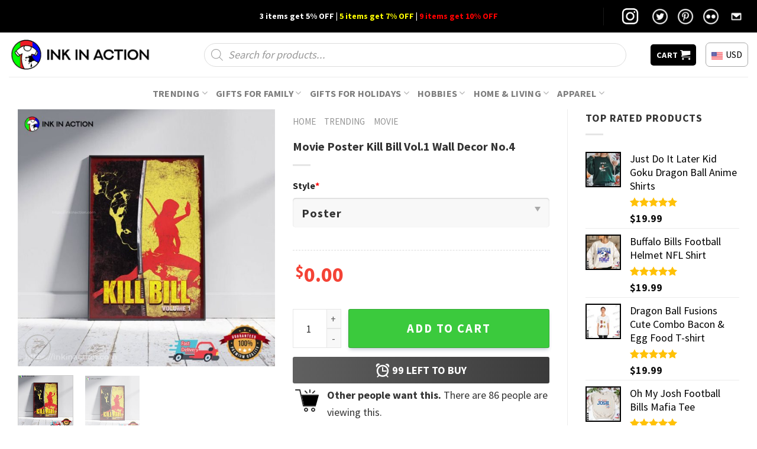

--- FILE ---
content_type: text/html; charset=UTF-8
request_url: https://inkinaction.com/product/movie-poster-kill-bill-vol-1-wall-decor-3/
body_size: 47549
content:
<!DOCTYPE html>
<!--[if IE 9 ]> <html lang="en-US" prefix="og: https://ogp.me/ns#" class="ie9 loading-site no-js"> <![endif]-->
<!--[if IE 8 ]> <html lang="en-US" prefix="og: https://ogp.me/ns#" class="ie8 loading-site no-js"> <![endif]-->
<!--[if (gte IE 9)|!(IE)]><!--><html lang="en-US" prefix="og: https://ogp.me/ns#" class="loading-site no-js"> <!--<![endif]-->
<head><meta charset="UTF-8" /><script>if(navigator.userAgent.match(/MSIE|Internet Explorer/i)||navigator.userAgent.match(/Trident\/7\..*?rv:11/i)){var href=document.location.href;if(!href.match(/[?&]nowprocket/)){if(href.indexOf("?")==-1){if(href.indexOf("#")==-1){document.location.href=href+"?nowprocket=1"}else{document.location.href=href.replace("#","?nowprocket=1#")}}else{if(href.indexOf("#")==-1){document.location.href=href+"&nowprocket=1"}else{document.location.href=href.replace("#","&nowprocket=1#")}}}}</script><script>(()=>{class RocketLazyLoadScripts{constructor(){this.v="2.0.3",this.userEvents=["keydown","keyup","mousedown","mouseup","mousemove","mouseover","mouseenter","mouseout","mouseleave","touchmove","touchstart","touchend","touchcancel","wheel","click","dblclick","input","visibilitychange"],this.attributeEvents=["onblur","onclick","oncontextmenu","ondblclick","onfocus","onmousedown","onmouseenter","onmouseleave","onmousemove","onmouseout","onmouseover","onmouseup","onmousewheel","onscroll","onsubmit"]}async t(){this.i(),this.o(),/iP(ad|hone)/.test(navigator.userAgent)&&this.h(),this.u(),this.l(this),this.m(),this.k(this),this.p(this),this._(),await Promise.all([this.R(),this.L()]),this.lastBreath=Date.now(),this.S(this),this.P(),this.D(),this.O(),this.M(),await this.C(this.delayedScripts.normal),await this.C(this.delayedScripts.defer),await this.C(this.delayedScripts.async),this.F("domReady"),await this.T(),await this.j(),await this.I(),this.F("windowLoad"),await this.A(),window.dispatchEvent(new Event("rocket-allScriptsLoaded")),this.everythingLoaded=!0,this.lastTouchEnd&&await new Promise((t=>setTimeout(t,500-Date.now()+this.lastTouchEnd))),this.H(),this.F("all"),this.U(),this.W()}i(){this.CSPIssue=sessionStorage.getItem("rocketCSPIssue"),document.addEventListener("securitypolicyviolation",(t=>{this.CSPIssue||"script-src-elem"!==t.violatedDirective||"data"!==t.blockedURI||(this.CSPIssue=!0,sessionStorage.setItem("rocketCSPIssue",!0))}),{isRocket:!0})}o(){window.addEventListener("pageshow",(t=>{this.persisted=t.persisted,this.realWindowLoadedFired=!0}),{isRocket:!0}),window.addEventListener("pagehide",(()=>{this.onFirstUserAction=null}),{isRocket:!0})}h(){let t;function e(e){t=e}window.addEventListener("touchstart",e,{isRocket:!0}),window.addEventListener("touchend",(function i(o){Math.abs(o.changedTouches[0].pageX-t.changedTouches[0].pageX)<10&&Math.abs(o.changedTouches[0].pageY-t.changedTouches[0].pageY)<10&&o.timeStamp-t.timeStamp<200&&(o.target.dispatchEvent(new PointerEvent("click",{target:o.target,bubbles:!0,cancelable:!0,detail:1})),event.preventDefault(),window.removeEventListener("touchstart",e,{isRocket:!0}),window.removeEventListener("touchend",i,{isRocket:!0}))}),{isRocket:!0})}q(t){this.userActionTriggered||("mousemove"!==t.type||this.firstMousemoveIgnored?"keyup"===t.type||"mouseover"===t.type||"mouseout"===t.type||(this.userActionTriggered=!0,this.onFirstUserAction&&this.onFirstUserAction()):this.firstMousemoveIgnored=!0),"click"===t.type&&t.preventDefault(),this.savedUserEvents.length>0&&(t.stopPropagation(),t.stopImmediatePropagation()),"touchstart"===this.lastEvent&&"touchend"===t.type&&(this.lastTouchEnd=Date.now()),"click"===t.type&&(this.lastTouchEnd=0),this.lastEvent=t.type,this.savedUserEvents.push(t)}u(){this.savedUserEvents=[],this.userEventHandler=this.q.bind(this),this.userEvents.forEach((t=>window.addEventListener(t,this.userEventHandler,{passive:!1,isRocket:!0})))}U(){this.userEvents.forEach((t=>window.removeEventListener(t,this.userEventHandler,{passive:!1,isRocket:!0}))),this.savedUserEvents.forEach((t=>{t.target.dispatchEvent(new window[t.constructor.name](t.type,t))}))}m(){this.eventsMutationObserver=new MutationObserver((t=>{const e="return false";for(const i of t){if("attributes"===i.type){const t=i.target.getAttribute(i.attributeName);t&&t!==e&&(i.target.setAttribute("data-rocket-"+i.attributeName,t),i.target["rocket"+i.attributeName]=new Function("event",t),i.target.setAttribute(i.attributeName,e))}"childList"===i.type&&i.addedNodes.forEach((t=>{if(t.nodeType===Node.ELEMENT_NODE)for(const i of t.attributes)this.attributeEvents.includes(i.name)&&i.value&&""!==i.value&&(t.setAttribute("data-rocket-"+i.name,i.value),t["rocket"+i.name]=new Function("event",i.value),t.setAttribute(i.name,e))}))}})),this.eventsMutationObserver.observe(document,{subtree:!0,childList:!0,attributeFilter:this.attributeEvents})}H(){this.eventsMutationObserver.disconnect(),this.attributeEvents.forEach((t=>{document.querySelectorAll("[data-rocket-"+t+"]").forEach((e=>{e.setAttribute(t,e.getAttribute("data-rocket-"+t)),e.removeAttribute("data-rocket-"+t)}))}))}k(t){Object.defineProperty(HTMLElement.prototype,"onclick",{get(){return this.rocketonclick||null},set(e){this.rocketonclick=e,this.setAttribute(t.everythingLoaded?"onclick":"data-rocket-onclick","this.rocketonclick(event)")}})}S(t){function e(e,i){let o=e[i];e[i]=null,Object.defineProperty(e,i,{get:()=>o,set(s){t.everythingLoaded?o=s:e["rocket"+i]=o=s}})}e(document,"onreadystatechange"),e(window,"onload"),e(window,"onpageshow");try{Object.defineProperty(document,"readyState",{get:()=>t.rocketReadyState,set(e){t.rocketReadyState=e},configurable:!0}),document.readyState="loading"}catch(t){console.log("WPRocket DJE readyState conflict, bypassing")}}l(t){this.originalAddEventListener=EventTarget.prototype.addEventListener,this.originalRemoveEventListener=EventTarget.prototype.removeEventListener,this.savedEventListeners=[],EventTarget.prototype.addEventListener=function(e,i,o){o&&o.isRocket||!t.B(e,this)&&!t.userEvents.includes(e)||t.B(e,this)&&!t.userActionTriggered||e.startsWith("rocket-")||t.everythingLoaded?t.originalAddEventListener.call(this,e,i,o):t.savedEventListeners.push({target:this,remove:!1,type:e,func:i,options:o})},EventTarget.prototype.removeEventListener=function(e,i,o){o&&o.isRocket||!t.B(e,this)&&!t.userEvents.includes(e)||t.B(e,this)&&!t.userActionTriggered||e.startsWith("rocket-")||t.everythingLoaded?t.originalRemoveEventListener.call(this,e,i,o):t.savedEventListeners.push({target:this,remove:!0,type:e,func:i,options:o})}}F(t){"all"===t&&(EventTarget.prototype.addEventListener=this.originalAddEventListener,EventTarget.prototype.removeEventListener=this.originalRemoveEventListener),this.savedEventListeners=this.savedEventListeners.filter((e=>{let i=e.type,o=e.target||window;return"domReady"===t&&"DOMContentLoaded"!==i&&"readystatechange"!==i||("windowLoad"===t&&"load"!==i&&"readystatechange"!==i&&"pageshow"!==i||(this.B(i,o)&&(i="rocket-"+i),e.remove?o.removeEventListener(i,e.func,e.options):o.addEventListener(i,e.func,e.options),!1))}))}p(t){let e;function i(e){return t.everythingLoaded?e:e.split(" ").map((t=>"load"===t||t.startsWith("load.")?"rocket-jquery-load":t)).join(" ")}function o(o){function s(e){const s=o.fn[e];o.fn[e]=o.fn.init.prototype[e]=function(){return this[0]===window&&t.userActionTriggered&&("string"==typeof arguments[0]||arguments[0]instanceof String?arguments[0]=i(arguments[0]):"object"==typeof arguments[0]&&Object.keys(arguments[0]).forEach((t=>{const e=arguments[0][t];delete arguments[0][t],arguments[0][i(t)]=e}))),s.apply(this,arguments),this}}if(o&&o.fn&&!t.allJQueries.includes(o)){const e={DOMContentLoaded:[],"rocket-DOMContentLoaded":[]};for(const t in e)document.addEventListener(t,(()=>{e[t].forEach((t=>t()))}),{isRocket:!0});o.fn.ready=o.fn.init.prototype.ready=function(i){function s(){parseInt(o.fn.jquery)>2?setTimeout((()=>i.bind(document)(o))):i.bind(document)(o)}return t.realDomReadyFired?!t.userActionTriggered||t.fauxDomReadyFired?s():e["rocket-DOMContentLoaded"].push(s):e.DOMContentLoaded.push(s),o([])},s("on"),s("one"),s("off"),t.allJQueries.push(o)}e=o}t.allJQueries=[],o(window.jQuery),Object.defineProperty(window,"jQuery",{get:()=>e,set(t){o(t)}})}P(){const t=new Map;document.write=document.writeln=function(e){const i=document.currentScript,o=document.createRange(),s=i.parentElement;let n=t.get(i);void 0===n&&(n=i.nextSibling,t.set(i,n));const c=document.createDocumentFragment();o.setStart(c,0),c.appendChild(o.createContextualFragment(e)),s.insertBefore(c,n)}}async R(){return new Promise((t=>{this.userActionTriggered?t():this.onFirstUserAction=t}))}async L(){return new Promise((t=>{document.addEventListener("DOMContentLoaded",(()=>{this.realDomReadyFired=!0,t()}),{isRocket:!0})}))}async I(){return this.realWindowLoadedFired?Promise.resolve():new Promise((t=>{window.addEventListener("load",t,{isRocket:!0})}))}M(){this.pendingScripts=[];this.scriptsMutationObserver=new MutationObserver((t=>{for(const e of t)e.addedNodes.forEach((t=>{"SCRIPT"!==t.tagName||t.noModule||t.isWPRocket||this.pendingScripts.push({script:t,promise:new Promise((e=>{const i=()=>{const i=this.pendingScripts.findIndex((e=>e.script===t));i>=0&&this.pendingScripts.splice(i,1),e()};t.addEventListener("load",i,{isRocket:!0}),t.addEventListener("error",i,{isRocket:!0}),setTimeout(i,1e3)}))})}))})),this.scriptsMutationObserver.observe(document,{childList:!0,subtree:!0})}async j(){await this.J(),this.pendingScripts.length?(await this.pendingScripts[0].promise,await this.j()):this.scriptsMutationObserver.disconnect()}D(){this.delayedScripts={normal:[],async:[],defer:[]},document.querySelectorAll("script[type$=rocketlazyloadscript]").forEach((t=>{t.hasAttribute("data-rocket-src")?t.hasAttribute("async")&&!1!==t.async?this.delayedScripts.async.push(t):t.hasAttribute("defer")&&!1!==t.defer||"module"===t.getAttribute("data-rocket-type")?this.delayedScripts.defer.push(t):this.delayedScripts.normal.push(t):this.delayedScripts.normal.push(t)}))}async _(){await this.L();let t=[];document.querySelectorAll("script[type$=rocketlazyloadscript][data-rocket-src]").forEach((e=>{let i=e.getAttribute("data-rocket-src");if(i&&!i.startsWith("data:")){i.startsWith("//")&&(i=location.protocol+i);try{const o=new URL(i).origin;o!==location.origin&&t.push({src:o,crossOrigin:e.crossOrigin||"module"===e.getAttribute("data-rocket-type")})}catch(t){}}})),t=[...new Map(t.map((t=>[JSON.stringify(t),t]))).values()],this.N(t,"preconnect")}async $(t){if(await this.G(),!0!==t.noModule||!("noModule"in HTMLScriptElement.prototype))return new Promise((e=>{let i;function o(){(i||t).setAttribute("data-rocket-status","executed"),e()}try{if(navigator.userAgent.includes("Firefox/")||""===navigator.vendor||this.CSPIssue)i=document.createElement("script"),[...t.attributes].forEach((t=>{let e=t.nodeName;"type"!==e&&("data-rocket-type"===e&&(e="type"),"data-rocket-src"===e&&(e="src"),i.setAttribute(e,t.nodeValue))})),t.text&&(i.text=t.text),t.nonce&&(i.nonce=t.nonce),i.hasAttribute("src")?(i.addEventListener("load",o,{isRocket:!0}),i.addEventListener("error",(()=>{i.setAttribute("data-rocket-status","failed-network"),e()}),{isRocket:!0}),setTimeout((()=>{i.isConnected||e()}),1)):(i.text=t.text,o()),i.isWPRocket=!0,t.parentNode.replaceChild(i,t);else{const i=t.getAttribute("data-rocket-type"),s=t.getAttribute("data-rocket-src");i?(t.type=i,t.removeAttribute("data-rocket-type")):t.removeAttribute("type"),t.addEventListener("load",o,{isRocket:!0}),t.addEventListener("error",(i=>{this.CSPIssue&&i.target.src.startsWith("data:")?(console.log("WPRocket: CSP fallback activated"),t.removeAttribute("src"),this.$(t).then(e)):(t.setAttribute("data-rocket-status","failed-network"),e())}),{isRocket:!0}),s?(t.fetchPriority="high",t.removeAttribute("data-rocket-src"),t.src=s):t.src="data:text/javascript;base64,"+window.btoa(unescape(encodeURIComponent(t.text)))}}catch(i){t.setAttribute("data-rocket-status","failed-transform"),e()}}));t.setAttribute("data-rocket-status","skipped")}async C(t){const e=t.shift();return e?(e.isConnected&&await this.$(e),this.C(t)):Promise.resolve()}O(){this.N([...this.delayedScripts.normal,...this.delayedScripts.defer,...this.delayedScripts.async],"preload")}N(t,e){this.trash=this.trash||[];let i=!0;var o=document.createDocumentFragment();t.forEach((t=>{const s=t.getAttribute&&t.getAttribute("data-rocket-src")||t.src;if(s&&!s.startsWith("data:")){const n=document.createElement("link");n.href=s,n.rel=e,"preconnect"!==e&&(n.as="script",n.fetchPriority=i?"high":"low"),t.getAttribute&&"module"===t.getAttribute("data-rocket-type")&&(n.crossOrigin=!0),t.crossOrigin&&(n.crossOrigin=t.crossOrigin),t.integrity&&(n.integrity=t.integrity),t.nonce&&(n.nonce=t.nonce),o.appendChild(n),this.trash.push(n),i=!1}})),document.head.appendChild(o)}W(){this.trash.forEach((t=>t.remove()))}async T(){try{document.readyState="interactive"}catch(t){}this.fauxDomReadyFired=!0;try{await this.G(),document.dispatchEvent(new Event("rocket-readystatechange")),await this.G(),document.rocketonreadystatechange&&document.rocketonreadystatechange(),await this.G(),document.dispatchEvent(new Event("rocket-DOMContentLoaded")),await this.G(),window.dispatchEvent(new Event("rocket-DOMContentLoaded"))}catch(t){console.error(t)}}async A(){try{document.readyState="complete"}catch(t){}try{await this.G(),document.dispatchEvent(new Event("rocket-readystatechange")),await this.G(),document.rocketonreadystatechange&&document.rocketonreadystatechange(),await this.G(),window.dispatchEvent(new Event("rocket-load")),await this.G(),window.rocketonload&&window.rocketonload(),await this.G(),this.allJQueries.forEach((t=>t(window).trigger("rocket-jquery-load"))),await this.G();const t=new Event("rocket-pageshow");t.persisted=this.persisted,window.dispatchEvent(t),await this.G(),window.rocketonpageshow&&window.rocketonpageshow({persisted:this.persisted})}catch(t){console.error(t)}}async G(){Date.now()-this.lastBreath>45&&(await this.J(),this.lastBreath=Date.now())}async J(){return document.hidden?new Promise((t=>setTimeout(t))):new Promise((t=>requestAnimationFrame(t)))}B(t,e){return e===document&&"readystatechange"===t||(e===document&&"DOMContentLoaded"===t||(e===window&&"DOMContentLoaded"===t||(e===window&&"load"===t||e===window&&"pageshow"===t)))}static run(){(new RocketLazyLoadScripts).t()}}RocketLazyLoadScripts.run()})();</script>
	
	<link rel="profile" href="https://gmpg.org/xfn/11" />
	<link rel="pingback" href="https://inkinaction.com/xmlrpc.php" />

	<script type="rocketlazyloadscript">(function(html){html.className = html.className.replace(/\bno-js\b/,'js')})(document.documentElement);</script>
<meta name="viewport" content="width=device-width, initial-scale=1, maximum-scale=1" />
<!-- Search Engine Optimization by Rank Math PRO - https://rankmath.com/ -->
<title>Movie Poster Kill Bill Vol.1 Wall Decor No.4 - Print your thoughts. Tell your stories.</title>
<link crossorigin data-rocket-preconnect href="https://fonts.googleapis.com" rel="preconnect">
<link crossorigin data-rocket-preconnect href="https://yourtee.site" rel="preconnect">
<link crossorigin data-rocket-preconnect href="https://images.inkinaction.com" rel="preconnect">
<link data-rocket-preload as="style" href="https://fonts.googleapis.com/css?family=Source%20Sans%20Pro%3Aregular%2C700%2Cregular%2C700%7CDancing%20Script%3Aregular%2C400&#038;display=swap" rel="preload">
<link href="https://fonts.googleapis.com/css?family=Source%20Sans%20Pro%3Aregular%2C700%2Cregular%2C700%7CDancing%20Script%3Aregular%2C400&#038;display=swap" media="print" onload="this.media=&#039;all&#039;" rel="stylesheet">
<noscript><link rel="stylesheet" href="https://fonts.googleapis.com/css?family=Source%20Sans%20Pro%3Aregular%2C700%2Cregular%2C700%7CDancing%20Script%3Aregular%2C400&#038;display=swap"></noscript><link rel="preload" data-rocket-preload as="image" href="https://images.inkinaction.com/wp-content/uploads/2023/09/movie-poster-kill-bill-Vol.1-Wall-Decor-No.4-600x600.jpg" imagesrcset="https://images.inkinaction.com/wp-content/uploads/2023/09/movie-poster-kill-bill-Vol.1-Wall-Decor-No.4-600x600.jpg 600w, https://images.inkinaction.com/wp-content/uploads/2023/09/movie-poster-kill-bill-Vol.1-Wall-Decor-No.4-300x300.jpg 300w, https://images.inkinaction.com/wp-content/uploads/2023/09/movie-poster-kill-bill-Vol.1-Wall-Decor-No.4-150x150.jpg 150w, https://images.inkinaction.com/wp-content/uploads/2023/09/movie-poster-kill-bill-Vol.1-Wall-Decor-No.4-768x768.jpg 768w, https://images.inkinaction.com/wp-content/uploads/2023/09/movie-poster-kill-bill-Vol.1-Wall-Decor-No.4-100x100.jpg 100w, https://images.inkinaction.com/wp-content/uploads/2023/09/movie-poster-kill-bill-Vol.1-Wall-Decor-No.4-64x64.jpg 64w, https://images.inkinaction.com/wp-content/uploads/2023/09/movie-poster-kill-bill-Vol.1-Wall-Decor-No.4-60x60.jpg 60w, https://images.inkinaction.com/wp-content/uploads/2023/09/movie-poster-kill-bill-Vol.1-Wall-Decor-No.4-90x90.jpg 90w, https://images.inkinaction.com/wp-content/uploads/2023/09/movie-poster-kill-bill-Vol.1-Wall-Decor-No.4.jpg 800w" imagesizes="(max-width: 600px) 100vw, 600px" fetchpriority="high">
<meta name="description" content="Your home is a reflection of who you are, and our Movie Poster Kill Bill Vol.1 Wall Decor No.4 is the perfect way to tell your story. Whether you want to showcase your love for nature, music, or travel, our high-quality printing and customizable design will bring your vision to life."/>
<meta name="robots" content="follow, index, max-snippet:-1, max-video-preview:-1, max-image-preview:large"/>
<link rel="canonical" href="https://inkinaction.com/product/movie-poster-kill-bill-vol-1-wall-decor-3/" />
<meta property="og:locale" content="en_US" />
<meta property="og:type" content="product" />
<meta property="og:title" content="Movie Poster Kill Bill Vol.1 Wall Decor No.4 - Print your thoughts. Tell your stories." />
<meta property="og:description" content="Your home is a reflection of who you are, and our Movie Poster Kill Bill Vol.1 Wall Decor No.4 is the perfect way to tell your story. Whether you want to showcase your love for nature, music, or travel, our high-quality printing and customizable design will bring your vision to life." />
<meta property="og:url" content="https://inkinaction.com/product/movie-poster-kill-bill-vol-1-wall-decor-3/" />
<meta property="og:site_name" content="Print your thoughts. Tell your stories." />
<meta property="og:updated_time" content="2023-09-30T00:30:17-07:00" />
<meta property="og:image" content="https://images.inkinaction.com/wp-content/uploads/2023/09/movie-poster-kill-bill-Vol.1-Wall-Decor-No.4.jpg" />
<meta property="og:image:secure_url" content="https://images.inkinaction.com/wp-content/uploads/2023/09/movie-poster-kill-bill-Vol.1-Wall-Decor-No.4.jpg" />
<meta property="og:image:width" content="800" />
<meta property="og:image:height" content="800" />
<meta property="og:image:alt" content="movie poster kill bill Vol.1 Wall Decor No.4" />
<meta property="og:image:type" content="image/jpeg" />
<meta property="product:price:amount" content="19.99" />
<meta property="product:price:currency" content="USD" />
<meta property="product:availability" content="instock" />
<meta name="twitter:card" content="summary_large_image" />
<meta name="twitter:title" content="Movie Poster Kill Bill Vol.1 Wall Decor No.4 - Print your thoughts. Tell your stories." />
<meta name="twitter:description" content="Your home is a reflection of who you are, and our Movie Poster Kill Bill Vol.1 Wall Decor No.4 is the perfect way to tell your story. Whether you want to showcase your love for nature, music, or travel, our high-quality printing and customizable design will bring your vision to life." />
<meta name="twitter:image" content="https://images.inkinaction.com/wp-content/uploads/2023/09/movie-poster-kill-bill-Vol.1-Wall-Decor-No.4.jpg" />
<meta name="twitter:label1" content="Price" />
<meta name="twitter:data1" content="&#036;19.99" />
<meta name="twitter:label2" content="Availability" />
<meta name="twitter:data2" content="In stock" />
<script type="application/ld+json" class="rank-math-schema-pro">{"@context":"https://schema.org","@graph":[{"@type":"Place","@id":"https://inkinaction.com/#place","geo":{"@type":"GeoCoordinates","latitude":"33.94397545643188","longitude":" -118.25754111349376"},"hasMap":"https://www.google.com/maps/search/?api=1&amp;query=33.94397545643188, -118.25754111349376","address":{"@type":"PostalAddress","streetAddress":"928 E 102nd St","addressLocality":"Los Angeles","addressRegion":"CA","postalCode":"90002","addressCountry":"United States"}},{"@type":["ClothingStore","Organization"],"@id":"https://inkinaction.com/#organization","name":"Ink In Action - Print your thoughts. Tell your stories.","url":"https://inkinaction.com","email":"contact@inkinaction.com","address":{"@type":"PostalAddress","streetAddress":"928 E 102nd St","addressLocality":"Los Angeles","addressRegion":"CA","postalCode":"90002","addressCountry":"United States"},"logo":{"@type":"ImageObject","@id":"https://inkinaction.com/#logo","url":"https://inkinaction.com/wp-content/uploads/2022/09/InkInAction-Icon-512x512-02.png","contentUrl":"https://inkinaction.com/wp-content/uploads/2022/09/InkInAction-Icon-512x512-02.png","caption":"Ink In Action - Print your thoughts. Tell your stories.","inLanguage":"en-US","width":"512","height":"513"},"priceRange":"19$","openingHours":["Monday,Tuesday,Wednesday,Thursday,Friday,Saturday,Sunday 09:00-17:00"],"location":{"@id":"https://inkinaction.com/#place"},"image":{"@id":"https://inkinaction.com/#logo"}},{"@type":"WebSite","@id":"https://inkinaction.com/#website","url":"https://inkinaction.com","name":"Ink In Action - Print your thoughts. Tell your stories.","publisher":{"@id":"https://inkinaction.com/#organization"},"inLanguage":"en-US"},{"@type":"ImageObject","@id":"https://images.inkinaction.com/wp-content/uploads/2023/09/movie-poster-kill-bill-Vol.1-Wall-Decor-No.4.jpg","url":"https://images.inkinaction.com/wp-content/uploads/2023/09/movie-poster-kill-bill-Vol.1-Wall-Decor-No.4.jpg","width":"800","height":"800","caption":"movie poster kill bill Vol.1 Wall Decor No.4","inLanguage":"en-US"},{"@type":"BreadcrumbList","@id":"https://inkinaction.com/product/movie-poster-kill-bill-vol-1-wall-decor-3/#breadcrumb","itemListElement":[{"@type":"ListItem","position":"1","item":{"@id":"https://inkinaction.com","name":"Home"}},{"@type":"ListItem","position":"2","item":{"@id":"https://inkinaction.com/trending/","name":"Trending"}},{"@type":"ListItem","position":"3","item":{"@id":"https://inkinaction.com/trending/movie/","name":"Movie"}},{"@type":"ListItem","position":"4","item":{"@id":"https://inkinaction.com/product/movie-poster-kill-bill-vol-1-wall-decor-3/","name":"Movie Poster Kill Bill Vol.1 Wall Decor No.4"}}]},{"@type":"ItemPage","@id":"https://inkinaction.com/product/movie-poster-kill-bill-vol-1-wall-decor-3/#webpage","url":"https://inkinaction.com/product/movie-poster-kill-bill-vol-1-wall-decor-3/","name":"Movie Poster Kill Bill Vol.1 Wall Decor No.4 - Print your thoughts. Tell your stories.","datePublished":"2023-09-30T00:30:12-07:00","dateModified":"2023-09-30T00:30:17-07:00","isPartOf":{"@id":"https://inkinaction.com/#website"},"primaryImageOfPage":{"@id":"https://images.inkinaction.com/wp-content/uploads/2023/09/movie-poster-kill-bill-Vol.1-Wall-Decor-No.4.jpg"},"inLanguage":"en-US","breadcrumb":{"@id":"https://inkinaction.com/product/movie-poster-kill-bill-vol-1-wall-decor-3/#breadcrumb"}},{"@type":"Product","name":"Movie Poster Kill Bill Vol.1 Wall Decor No.4 - Print your thoughts. Tell your stories.","description":"Your home is a reflection of who you are, and our Movie Poster Kill Bill Vol.1 Wall Decor No.4\u00a0is the perfect way to tell your story. Whether you want to showcase your love for nature, music, or travel, our high-quality printing and customizable design will bring your vision to life.","category":"Trending &gt; Movie","mainEntityOfPage":{"@id":"https://inkinaction.com/product/movie-poster-kill-bill-vol-1-wall-decor-3/#webpage"},"image":[{"@type":"ImageObject","url":"https://images.inkinaction.com/wp-content/uploads/2023/09/movie-poster-kill-bill-Vol.1-Wall-Decor-No.4.jpg","height":"800","width":"800"},{"@type":"ImageObject","url":"https://images.inkinaction.com/wp-content/uploads/2023/09/movie-poster-kill-bill-Vol.1-Wall-Decor-No.4.jpg","height":"800","width":"800"}],"offers":{"@type":"Offer","price":"19.99","priceCurrency":"USD","priceValidUntil":"2027-12-31","availability":"http://schema.org/InStock","itemCondition":"NewCondition","url":"https://inkinaction.com/product/movie-poster-kill-bill-vol-1-wall-decor-3/","seller":{"@type":"Organization","@id":"https://inkinaction.com/","name":"Ink In Action - Print your thoughts. Tell your stories.","url":"https://inkinaction.com","logo":"https://inkinaction.com/wp-content/uploads/2022/09/InkInAction-Icon-512x512-02.png"}},"@id":"https://inkinaction.com/product/movie-poster-kill-bill-vol-1-wall-decor-3/#richSnippet"}]}</script>
<!-- /Rank Math WordPress SEO plugin -->

<link rel='dns-prefetch' href='//cdn.jsdelivr.net' />
<link rel='dns-prefetch' href='//fonts.googleapis.com' />
<link href='https://fonts.gstatic.com' crossorigin rel='preconnect' />
<link rel="alternate" type="application/rss+xml" title="Print your thoughts. Tell your stories. &raquo; Feed" href="https://inkinaction.com/feed/" />
<link rel="alternate" type="application/rss+xml" title="Print your thoughts. Tell your stories. &raquo; Comments Feed" href="https://inkinaction.com/comments/feed/" />
<link rel="alternate" title="oEmbed (JSON)" type="application/json+oembed" href="https://inkinaction.com/wp-json/oembed/1.0/embed?url=https%3A%2F%2Finkinaction.com%2Fproduct%2Fmovie-poster-kill-bill-vol-1-wall-decor-3%2F" />
<link rel="alternate" title="oEmbed (XML)" type="text/xml+oembed" href="https://inkinaction.com/wp-json/oembed/1.0/embed?url=https%3A%2F%2Finkinaction.com%2Fproduct%2Fmovie-poster-kill-bill-vol-1-wall-decor-3%2F&#038;format=xml" />
<link rel="prefetch" href="https://inkinaction.com/wp-content/themes/flatsome/assets/js/chunk.countup.fe2c1016.js" />
<link rel="prefetch" href="https://inkinaction.com/wp-content/themes/flatsome/assets/js/chunk.sticky-sidebar.a58a6557.js" />
<link rel="prefetch" href="https://inkinaction.com/wp-content/themes/flatsome/assets/js/chunk.tooltips.29144c1c.js" />
<link rel="prefetch" href="https://inkinaction.com/wp-content/themes/flatsome/assets/js/chunk.vendors-popups.947eca5c.js" />
<link rel="prefetch" href="https://inkinaction.com/wp-content/themes/flatsome/assets/js/chunk.vendors-slider.f0d2cbc9.js" />
<style id='wp-img-auto-sizes-contain-inline-css' type='text/css'>
img:is([sizes=auto i],[sizes^="auto," i]){contain-intrinsic-size:3000px 1500px}
/*# sourceURL=wp-img-auto-sizes-contain-inline-css */
</style>
<style id='wp-emoji-styles-inline-css' type='text/css'>

	img.wp-smiley, img.emoji {
		display: inline !important;
		border: none !important;
		box-shadow: none !important;
		height: 1em !important;
		width: 1em !important;
		margin: 0 0.07em !important;
		vertical-align: -0.1em !important;
		background: none !important;
		padding: 0 !important;
	}
/*# sourceURL=wp-emoji-styles-inline-css */
</style>
<style id='wp-block-library-inline-css' type='text/css'>
:root{--wp-block-synced-color:#7a00df;--wp-block-synced-color--rgb:122,0,223;--wp-bound-block-color:var(--wp-block-synced-color);--wp-editor-canvas-background:#ddd;--wp-admin-theme-color:#007cba;--wp-admin-theme-color--rgb:0,124,186;--wp-admin-theme-color-darker-10:#006ba1;--wp-admin-theme-color-darker-10--rgb:0,107,160.5;--wp-admin-theme-color-darker-20:#005a87;--wp-admin-theme-color-darker-20--rgb:0,90,135;--wp-admin-border-width-focus:2px}@media (min-resolution:192dpi){:root{--wp-admin-border-width-focus:1.5px}}.wp-element-button{cursor:pointer}:root .has-very-light-gray-background-color{background-color:#eee}:root .has-very-dark-gray-background-color{background-color:#313131}:root .has-very-light-gray-color{color:#eee}:root .has-very-dark-gray-color{color:#313131}:root .has-vivid-green-cyan-to-vivid-cyan-blue-gradient-background{background:linear-gradient(135deg,#00d084,#0693e3)}:root .has-purple-crush-gradient-background{background:linear-gradient(135deg,#34e2e4,#4721fb 50%,#ab1dfe)}:root .has-hazy-dawn-gradient-background{background:linear-gradient(135deg,#faaca8,#dad0ec)}:root .has-subdued-olive-gradient-background{background:linear-gradient(135deg,#fafae1,#67a671)}:root .has-atomic-cream-gradient-background{background:linear-gradient(135deg,#fdd79a,#004a59)}:root .has-nightshade-gradient-background{background:linear-gradient(135deg,#330968,#31cdcf)}:root .has-midnight-gradient-background{background:linear-gradient(135deg,#020381,#2874fc)}:root{--wp--preset--font-size--normal:16px;--wp--preset--font-size--huge:42px}.has-regular-font-size{font-size:1em}.has-larger-font-size{font-size:2.625em}.has-normal-font-size{font-size:var(--wp--preset--font-size--normal)}.has-huge-font-size{font-size:var(--wp--preset--font-size--huge)}.has-text-align-center{text-align:center}.has-text-align-left{text-align:left}.has-text-align-right{text-align:right}.has-fit-text{white-space:nowrap!important}#end-resizable-editor-section{display:none}.aligncenter{clear:both}.items-justified-left{justify-content:flex-start}.items-justified-center{justify-content:center}.items-justified-right{justify-content:flex-end}.items-justified-space-between{justify-content:space-between}.screen-reader-text{border:0;clip-path:inset(50%);height:1px;margin:-1px;overflow:hidden;padding:0;position:absolute;width:1px;word-wrap:normal!important}.screen-reader-text:focus{background-color:#ddd;clip-path:none;color:#444;display:block;font-size:1em;height:auto;left:5px;line-height:normal;padding:15px 23px 14px;text-decoration:none;top:5px;width:auto;z-index:100000}html :where(.has-border-color){border-style:solid}html :where([style*=border-top-color]){border-top-style:solid}html :where([style*=border-right-color]){border-right-style:solid}html :where([style*=border-bottom-color]){border-bottom-style:solid}html :where([style*=border-left-color]){border-left-style:solid}html :where([style*=border-width]){border-style:solid}html :where([style*=border-top-width]){border-top-style:solid}html :where([style*=border-right-width]){border-right-style:solid}html :where([style*=border-bottom-width]){border-bottom-style:solid}html :where([style*=border-left-width]){border-left-style:solid}html :where(img[class*=wp-image-]){height:auto;max-width:100%}:where(figure){margin:0 0 1em}html :where(.is-position-sticky){--wp-admin--admin-bar--position-offset:var(--wp-admin--admin-bar--height,0px)}@media screen and (max-width:600px){html :where(.is-position-sticky){--wp-admin--admin-bar--position-offset:0px}}

/*# sourceURL=wp-block-library-inline-css */
</style><link data-minify="1" rel='stylesheet' id='wc-blocks-style-css' href='https://inkinaction.com/wp-content/cache/min/1/wp-content/plugins/woocommerce/assets/client/blocks/wc-blocks.css?ver=1766453572' type='text/css' media='all' />
<style id='global-styles-inline-css' type='text/css'>
:root{--wp--preset--aspect-ratio--square: 1;--wp--preset--aspect-ratio--4-3: 4/3;--wp--preset--aspect-ratio--3-4: 3/4;--wp--preset--aspect-ratio--3-2: 3/2;--wp--preset--aspect-ratio--2-3: 2/3;--wp--preset--aspect-ratio--16-9: 16/9;--wp--preset--aspect-ratio--9-16: 9/16;--wp--preset--color--black: #000000;--wp--preset--color--cyan-bluish-gray: #abb8c3;--wp--preset--color--white: #ffffff;--wp--preset--color--pale-pink: #f78da7;--wp--preset--color--vivid-red: #cf2e2e;--wp--preset--color--luminous-vivid-orange: #ff6900;--wp--preset--color--luminous-vivid-amber: #fcb900;--wp--preset--color--light-green-cyan: #7bdcb5;--wp--preset--color--vivid-green-cyan: #00d084;--wp--preset--color--pale-cyan-blue: #8ed1fc;--wp--preset--color--vivid-cyan-blue: #0693e3;--wp--preset--color--vivid-purple: #9b51e0;--wp--preset--gradient--vivid-cyan-blue-to-vivid-purple: linear-gradient(135deg,rgb(6,147,227) 0%,rgb(155,81,224) 100%);--wp--preset--gradient--light-green-cyan-to-vivid-green-cyan: linear-gradient(135deg,rgb(122,220,180) 0%,rgb(0,208,130) 100%);--wp--preset--gradient--luminous-vivid-amber-to-luminous-vivid-orange: linear-gradient(135deg,rgb(252,185,0) 0%,rgb(255,105,0) 100%);--wp--preset--gradient--luminous-vivid-orange-to-vivid-red: linear-gradient(135deg,rgb(255,105,0) 0%,rgb(207,46,46) 100%);--wp--preset--gradient--very-light-gray-to-cyan-bluish-gray: linear-gradient(135deg,rgb(238,238,238) 0%,rgb(169,184,195) 100%);--wp--preset--gradient--cool-to-warm-spectrum: linear-gradient(135deg,rgb(74,234,220) 0%,rgb(151,120,209) 20%,rgb(207,42,186) 40%,rgb(238,44,130) 60%,rgb(251,105,98) 80%,rgb(254,248,76) 100%);--wp--preset--gradient--blush-light-purple: linear-gradient(135deg,rgb(255,206,236) 0%,rgb(152,150,240) 100%);--wp--preset--gradient--blush-bordeaux: linear-gradient(135deg,rgb(254,205,165) 0%,rgb(254,45,45) 50%,rgb(107,0,62) 100%);--wp--preset--gradient--luminous-dusk: linear-gradient(135deg,rgb(255,203,112) 0%,rgb(199,81,192) 50%,rgb(65,88,208) 100%);--wp--preset--gradient--pale-ocean: linear-gradient(135deg,rgb(255,245,203) 0%,rgb(182,227,212) 50%,rgb(51,167,181) 100%);--wp--preset--gradient--electric-grass: linear-gradient(135deg,rgb(202,248,128) 0%,rgb(113,206,126) 100%);--wp--preset--gradient--midnight: linear-gradient(135deg,rgb(2,3,129) 0%,rgb(40,116,252) 100%);--wp--preset--font-size--small: 13px;--wp--preset--font-size--medium: 20px;--wp--preset--font-size--large: 36px;--wp--preset--font-size--x-large: 42px;--wp--preset--spacing--20: 0.44rem;--wp--preset--spacing--30: 0.67rem;--wp--preset--spacing--40: 1rem;--wp--preset--spacing--50: 1.5rem;--wp--preset--spacing--60: 2.25rem;--wp--preset--spacing--70: 3.38rem;--wp--preset--spacing--80: 5.06rem;--wp--preset--shadow--natural: 6px 6px 9px rgba(0, 0, 0, 0.2);--wp--preset--shadow--deep: 12px 12px 50px rgba(0, 0, 0, 0.4);--wp--preset--shadow--sharp: 6px 6px 0px rgba(0, 0, 0, 0.2);--wp--preset--shadow--outlined: 6px 6px 0px -3px rgb(255, 255, 255), 6px 6px rgb(0, 0, 0);--wp--preset--shadow--crisp: 6px 6px 0px rgb(0, 0, 0);}:where(.is-layout-flex){gap: 0.5em;}:where(.is-layout-grid){gap: 0.5em;}body .is-layout-flex{display: flex;}.is-layout-flex{flex-wrap: wrap;align-items: center;}.is-layout-flex > :is(*, div){margin: 0;}body .is-layout-grid{display: grid;}.is-layout-grid > :is(*, div){margin: 0;}:where(.wp-block-columns.is-layout-flex){gap: 2em;}:where(.wp-block-columns.is-layout-grid){gap: 2em;}:where(.wp-block-post-template.is-layout-flex){gap: 1.25em;}:where(.wp-block-post-template.is-layout-grid){gap: 1.25em;}.has-black-color{color: var(--wp--preset--color--black) !important;}.has-cyan-bluish-gray-color{color: var(--wp--preset--color--cyan-bluish-gray) !important;}.has-white-color{color: var(--wp--preset--color--white) !important;}.has-pale-pink-color{color: var(--wp--preset--color--pale-pink) !important;}.has-vivid-red-color{color: var(--wp--preset--color--vivid-red) !important;}.has-luminous-vivid-orange-color{color: var(--wp--preset--color--luminous-vivid-orange) !important;}.has-luminous-vivid-amber-color{color: var(--wp--preset--color--luminous-vivid-amber) !important;}.has-light-green-cyan-color{color: var(--wp--preset--color--light-green-cyan) !important;}.has-vivid-green-cyan-color{color: var(--wp--preset--color--vivid-green-cyan) !important;}.has-pale-cyan-blue-color{color: var(--wp--preset--color--pale-cyan-blue) !important;}.has-vivid-cyan-blue-color{color: var(--wp--preset--color--vivid-cyan-blue) !important;}.has-vivid-purple-color{color: var(--wp--preset--color--vivid-purple) !important;}.has-black-background-color{background-color: var(--wp--preset--color--black) !important;}.has-cyan-bluish-gray-background-color{background-color: var(--wp--preset--color--cyan-bluish-gray) !important;}.has-white-background-color{background-color: var(--wp--preset--color--white) !important;}.has-pale-pink-background-color{background-color: var(--wp--preset--color--pale-pink) !important;}.has-vivid-red-background-color{background-color: var(--wp--preset--color--vivid-red) !important;}.has-luminous-vivid-orange-background-color{background-color: var(--wp--preset--color--luminous-vivid-orange) !important;}.has-luminous-vivid-amber-background-color{background-color: var(--wp--preset--color--luminous-vivid-amber) !important;}.has-light-green-cyan-background-color{background-color: var(--wp--preset--color--light-green-cyan) !important;}.has-vivid-green-cyan-background-color{background-color: var(--wp--preset--color--vivid-green-cyan) !important;}.has-pale-cyan-blue-background-color{background-color: var(--wp--preset--color--pale-cyan-blue) !important;}.has-vivid-cyan-blue-background-color{background-color: var(--wp--preset--color--vivid-cyan-blue) !important;}.has-vivid-purple-background-color{background-color: var(--wp--preset--color--vivid-purple) !important;}.has-black-border-color{border-color: var(--wp--preset--color--black) !important;}.has-cyan-bluish-gray-border-color{border-color: var(--wp--preset--color--cyan-bluish-gray) !important;}.has-white-border-color{border-color: var(--wp--preset--color--white) !important;}.has-pale-pink-border-color{border-color: var(--wp--preset--color--pale-pink) !important;}.has-vivid-red-border-color{border-color: var(--wp--preset--color--vivid-red) !important;}.has-luminous-vivid-orange-border-color{border-color: var(--wp--preset--color--luminous-vivid-orange) !important;}.has-luminous-vivid-amber-border-color{border-color: var(--wp--preset--color--luminous-vivid-amber) !important;}.has-light-green-cyan-border-color{border-color: var(--wp--preset--color--light-green-cyan) !important;}.has-vivid-green-cyan-border-color{border-color: var(--wp--preset--color--vivid-green-cyan) !important;}.has-pale-cyan-blue-border-color{border-color: var(--wp--preset--color--pale-cyan-blue) !important;}.has-vivid-cyan-blue-border-color{border-color: var(--wp--preset--color--vivid-cyan-blue) !important;}.has-vivid-purple-border-color{border-color: var(--wp--preset--color--vivid-purple) !important;}.has-vivid-cyan-blue-to-vivid-purple-gradient-background{background: var(--wp--preset--gradient--vivid-cyan-blue-to-vivid-purple) !important;}.has-light-green-cyan-to-vivid-green-cyan-gradient-background{background: var(--wp--preset--gradient--light-green-cyan-to-vivid-green-cyan) !important;}.has-luminous-vivid-amber-to-luminous-vivid-orange-gradient-background{background: var(--wp--preset--gradient--luminous-vivid-amber-to-luminous-vivid-orange) !important;}.has-luminous-vivid-orange-to-vivid-red-gradient-background{background: var(--wp--preset--gradient--luminous-vivid-orange-to-vivid-red) !important;}.has-very-light-gray-to-cyan-bluish-gray-gradient-background{background: var(--wp--preset--gradient--very-light-gray-to-cyan-bluish-gray) !important;}.has-cool-to-warm-spectrum-gradient-background{background: var(--wp--preset--gradient--cool-to-warm-spectrum) !important;}.has-blush-light-purple-gradient-background{background: var(--wp--preset--gradient--blush-light-purple) !important;}.has-blush-bordeaux-gradient-background{background: var(--wp--preset--gradient--blush-bordeaux) !important;}.has-luminous-dusk-gradient-background{background: var(--wp--preset--gradient--luminous-dusk) !important;}.has-pale-ocean-gradient-background{background: var(--wp--preset--gradient--pale-ocean) !important;}.has-electric-grass-gradient-background{background: var(--wp--preset--gradient--electric-grass) !important;}.has-midnight-gradient-background{background: var(--wp--preset--gradient--midnight) !important;}.has-small-font-size{font-size: var(--wp--preset--font-size--small) !important;}.has-medium-font-size{font-size: var(--wp--preset--font-size--medium) !important;}.has-large-font-size{font-size: var(--wp--preset--font-size--large) !important;}.has-x-large-font-size{font-size: var(--wp--preset--font-size--x-large) !important;}
/*# sourceURL=global-styles-inline-css */
</style>

<style id='classic-theme-styles-inline-css' type='text/css'>
/*! This file is auto-generated */
.wp-block-button__link{color:#fff;background-color:#32373c;border-radius:9999px;box-shadow:none;text-decoration:none;padding:calc(.667em + 2px) calc(1.333em + 2px);font-size:1.125em}.wp-block-file__button{background:#32373c;color:#fff;text-decoration:none}
/*# sourceURL=/wp-includes/css/classic-themes.min.css */
</style>
<link rel='stylesheet' id='kk-star-ratings-css' href='https://inkinaction.com/wp-content/plugins/kk-star-ratings/src/core/public/css/kk-star-ratings.min.css?ver=5.4.10.3' type='text/css' media='all' />
<link rel='stylesheet' id='wcpa-datetime-css' href='https://inkinaction.com/wp-content/plugins/seo-woo-custom-pro/assets/plugins/datetimepicker/jquery.datetimepicker.min.css?ver=4.1.4' type='text/css' media='all' />
<link rel='stylesheet' id='wcpa-colorpicker-css' href='https://inkinaction.com/wp-content/plugins/seo-woo-custom-pro/assets/plugins/spectrum/spectrum.min.css?ver=4.1.4' type='text/css' media='all' />
<link rel='stylesheet' id='wcpa-frontend-css' href='https://inkinaction.com/wp-content/plugins/seo-woo-custom-pro/assets/css/frontend.min.css?ver=4.1.4' type='text/css' media='all' />
<link rel='stylesheet' id='photoswipe-css' href='https://inkinaction.com/wp-content/plugins/woocommerce/assets/css/photoswipe/photoswipe.min.css?ver=10.4.3' type='text/css' media='all' />
<link rel='stylesheet' id='photoswipe-default-skin-css' href='https://inkinaction.com/wp-content/plugins/woocommerce/assets/css/photoswipe/default-skin/default-skin.min.css?ver=10.4.3' type='text/css' media='all' />
<style id='woocommerce-inline-inline-css' type='text/css'>
.woocommerce form .form-row .required { visibility: visible; }
/*# sourceURL=woocommerce-inline-inline-css */
</style>
<link data-minify="1" rel='stylesheet' id='wt-woocommerce-related-products-css' href='https://inkinaction.com/wp-content/cache/min/1/wp-content/plugins/wt-woocommerce-related-products/public/css/custom-related-products-public.css?ver=1766453573' type='text/css' media='all' />
<link rel='stylesheet' id='dgwt-wcas-style-css' href='https://inkinaction.com/wp-content/plugins/ajax-search-for-woocommerce/assets/css/style.min.css?ver=1.32.2' type='text/css' media='all' />
<link data-minify="1" rel='stylesheet' id='child-style-css' href='https://inkinaction.com/wp-content/cache/min/1/wp-content/themes/bm-flatsome-child/style.css?ver=1766453573' type='text/css' media='all' />
<link data-minify="1" rel='stylesheet' id='wp-pagenavi-css' href='https://inkinaction.com/wp-content/cache/min/1/wp-content/plugins/wp-pagenavi/pagenavi-css.css?ver=1766453573' type='text/css' media='all' />
<link data-minify="1" rel='stylesheet' id='flatsome-main-css' href='https://inkinaction.com/wp-content/cache/min/1/wp-content/themes/flatsome/assets/css/flatsome.css?ver=1766453573' type='text/css' media='all' />
<style id='flatsome-main-inline-css' type='text/css'>
@font-face {
				font-family: "fl-icons";
				font-display: block;
				src: url(https://inkinaction.com/wp-content/themes/flatsome/assets/css/icons/fl-icons.eot?v=3.15.3);
				src:
					url(https://inkinaction.com/wp-content/themes/flatsome/assets/css/icons/fl-icons.eot#iefix?v=3.15.3) format("embedded-opentype"),
					url(https://inkinaction.com/wp-content/themes/flatsome/assets/css/icons/fl-icons.woff2?v=3.15.3) format("woff2"),
					url(https://inkinaction.com/wp-content/themes/flatsome/assets/css/icons/fl-icons.ttf?v=3.15.3) format("truetype"),
					url(https://inkinaction.com/wp-content/themes/flatsome/assets/css/icons/fl-icons.woff?v=3.15.3) format("woff"),
					url(https://inkinaction.com/wp-content/themes/flatsome/assets/css/icons/fl-icons.svg?v=3.15.3#fl-icons) format("svg");
			}
/*# sourceURL=flatsome-main-inline-css */
</style>
<link data-minify="1" rel='stylesheet' id='flatsome-shop-css' href='https://inkinaction.com/wp-content/cache/min/1/wp-content/themes/flatsome/assets/css/flatsome-shop.css?ver=1766453573' type='text/css' media='all' />
<link data-minify="1" rel='stylesheet' id='flatsome-style-css' href='https://inkinaction.com/wp-content/cache/min/1/wp-content/themes/bm-flatsome-child/style.css?ver=1766453573' type='text/css' media='all' />

<style id='rocket-lazyload-inline-css' type='text/css'>
.rll-youtube-player{position:relative;padding-bottom:56.23%;height:0;overflow:hidden;max-width:100%;}.rll-youtube-player:focus-within{outline: 2px solid currentColor;outline-offset: 5px;}.rll-youtube-player iframe{position:absolute;top:0;left:0;width:100%;height:100%;z-index:100;background:0 0}.rll-youtube-player img{bottom:0;display:block;left:0;margin:auto;max-width:100%;width:100%;position:absolute;right:0;top:0;border:none;height:auto;-webkit-transition:.4s all;-moz-transition:.4s all;transition:.4s all}.rll-youtube-player img:hover{-webkit-filter:brightness(75%)}.rll-youtube-player .play{height:100%;width:100%;left:0;top:0;position:absolute;background:url(https://inkinaction.com/wp-content/plugins/wp-rocket/assets/img/youtube.png) no-repeat center;background-color: transparent !important;cursor:pointer;border:none;}
/*# sourceURL=rocket-lazyload-inline-css */
</style>
<script type="text/javascript" src="https://inkinaction.com/wp-includes/js/jquery/jquery.min.js?ver=3.7.1" id="jquery-core-js" data-rocket-defer defer></script>
<script type="text/javascript" src="https://inkinaction.com/wp-includes/js/jquery/jquery-migrate.min.js?ver=3.4.1" id="jquery-migrate-js" data-rocket-defer defer></script>
<script type="rocketlazyloadscript" data-rocket-type="text/javascript" data-rocket-src="https://inkinaction.com/wp-content/plugins/woocommerce/assets/js/jquery-blockui/jquery.blockUI.min.js?ver=2.7.0-wc.10.4.3" id="wc-jquery-blockui-js" defer="defer" data-wp-strategy="defer"></script>
<script type="text/javascript" id="wc-add-to-cart-js-extra">
/* <![CDATA[ */
var wc_add_to_cart_params = {"ajax_url":"/wp-admin/admin-ajax.php","wc_ajax_url":"/?wc-ajax=%%endpoint%%","i18n_view_cart":"View cart","cart_url":"https://inkinaction.com/cart/","is_cart":"","cart_redirect_after_add":"no"};
//# sourceURL=wc-add-to-cart-js-extra
/* ]]> */
</script>
<script type="rocketlazyloadscript" data-rocket-type="text/javascript" data-rocket-src="https://inkinaction.com/wp-content/plugins/woocommerce/assets/js/frontend/add-to-cart.min.js?ver=10.4.3" id="wc-add-to-cart-js" defer="defer" data-wp-strategy="defer"></script>
<script type="text/javascript" src="https://inkinaction.com/wp-content/plugins/woocommerce/assets/js/photoswipe/photoswipe.min.js?ver=4.1.1-wc.10.4.3" id="wc-photoswipe-js" defer="defer" data-wp-strategy="defer"></script>
<script type="text/javascript" src="https://inkinaction.com/wp-content/plugins/woocommerce/assets/js/photoswipe/photoswipe-ui-default.min.js?ver=4.1.1-wc.10.4.3" id="wc-photoswipe-ui-default-js" defer="defer" data-wp-strategy="defer"></script>
<script type="text/javascript" id="wc-single-product-js-extra">
/* <![CDATA[ */
var wc_single_product_params = {"i18n_required_rating_text":"Please select a rating","i18n_rating_options":["1 of 5 stars","2 of 5 stars","3 of 5 stars","4 of 5 stars","5 of 5 stars"],"i18n_product_gallery_trigger_text":"View full-screen image gallery","review_rating_required":"yes","flexslider":{"rtl":false,"animation":"slide","smoothHeight":true,"directionNav":false,"controlNav":"thumbnails","slideshow":false,"animationSpeed":500,"animationLoop":false,"allowOneSlide":false},"zoom_enabled":"","zoom_options":[],"photoswipe_enabled":"1","photoswipe_options":{"shareEl":false,"closeOnScroll":false,"history":false,"hideAnimationDuration":0,"showAnimationDuration":0},"flexslider_enabled":""};
//# sourceURL=wc-single-product-js-extra
/* ]]> */
</script>
<script type="text/javascript" src="https://inkinaction.com/wp-content/plugins/woocommerce/assets/js/frontend/single-product.min.js?ver=10.4.3" id="wc-single-product-js" defer="defer" data-wp-strategy="defer"></script>
<script type="rocketlazyloadscript" data-rocket-type="text/javascript" data-rocket-src="https://inkinaction.com/wp-content/plugins/woocommerce/assets/js/js-cookie/js.cookie.min.js?ver=2.1.4-wc.10.4.3" id="wc-js-cookie-js" defer="defer" data-wp-strategy="defer"></script>
<script type="text/javascript" id="woocommerce-js-extra">
/* <![CDATA[ */
var woocommerce_params = {"ajax_url":"/wp-admin/admin-ajax.php","wc_ajax_url":"/?wc-ajax=%%endpoint%%","i18n_password_show":"Show password","i18n_password_hide":"Hide password"};
//# sourceURL=woocommerce-js-extra
/* ]]> */
</script>
<script type="rocketlazyloadscript" data-rocket-type="text/javascript" data-rocket-src="https://inkinaction.com/wp-content/plugins/woocommerce/assets/js/frontend/woocommerce.min.js?ver=10.4.3" id="woocommerce-js" defer="defer" data-wp-strategy="defer"></script>
<script type="rocketlazyloadscript" data-minify="1" data-rocket-type="text/javascript" data-rocket-src="https://inkinaction.com/wp-content/cache/min/1/wp-content/plugins/wt-woocommerce-related-products/public/js/custom-related-products-public.js?ver=1766453573" id="wt-woocommerce-related-products-js" data-rocket-defer defer></script>
<link rel="https://api.w.org/" href="https://inkinaction.com/wp-json/" /><link rel="alternate" title="JSON" type="application/json" href="https://inkinaction.com/wp-json/wp/v2/product/98831" /><link rel="EditURI" type="application/rsd+xml" title="RSD" href="https://inkinaction.com/xmlrpc.php?rsd" />
<meta name="generator" content="WordPress 6.9" />
<link rel='shortlink' href='https://inkinaction.com/?p=98831' />
<meta name="google-site-verification" content="cCfTKyri36rjRRRm3hEZhodc-A_JQq3iJwEJDTeTYxM" />
<meta name="p:domain_verify" content="770b92093ede47c7a8420f91a8a74078"/><meta name="referrer" content="no-referrer" /><link class="cs_pp_element" rel="preload" href="https://yourtee.site?checkout=yes" as="document">		<style>
			.dgwt-wcas-ico-magnifier,.dgwt-wcas-ico-magnifier-handler{max-width:20px}.dgwt-wcas-search-wrapp{max-width:600px}		</style>
			<style>
		.dgwt-wcas-flatsome-up {
			margin-top: -40vh;
		}

		#search-lightbox .dgwt-wcas-sf-wrapp input[type=search].dgwt-wcas-search-input {
			height: 60px;
			font-size: 20px;
		}

		#search-lightbox .dgwt-wcas-search-wrapp {
			-webkit-transition: all 100ms ease-in-out;
			-moz-transition: all 100ms ease-in-out;
			-ms-transition: all 100ms ease-in-out;
			-o-transition: all 100ms ease-in-out;
			transition: all 100ms ease-in-out;
		}

		#search-lightbox .dgwt-wcas-sf-wrapp .dgwt-wcas-search-submit:before {
			top: 21px;
		}

		.dgwt-wcas-overlay-mobile-on .mfp-wrap .mfp-content {
			width: 100vw;
		}

		.dgwt-wcas-overlay-mobile-on .mfp-wrap,
		.dgwt-wcas-overlay-mobile-on .mfp-close,
		.dgwt-wcas-overlay-mobile-on .nav-sidebar {
			display: none;
		}

		.dgwt-wcas-overlay-mobile-on .main-menu-overlay {
			display: none;
		}

		.dgwt-wcas-open .header-search-dropdown .nav-dropdown {
			opacity: 1;
			max-height: inherit;
			left: -15px !important;
		}

		.dgwt-wcas-open:not(.dgwt-wcas-theme-flatsome-dd-sc) .nav-right .header-search-dropdown .nav-dropdown {
			left: auto;
			/*right: -15px;*/
		}

		.dgwt-wcas-theme-flatsome .nav-dropdown .dgwt-wcas-search-wrapp {
			min-width: 450px;
		}

		.header-search-form {
			min-width: 250px;
		}
	</style>
		<style>.bg{opacity: 0; transition: opacity 1s; -webkit-transition: opacity 1s;} .bg-loaded{opacity: 1;}</style><!--[if IE]><link rel="stylesheet" type="text/css" href="https://inkinaction.com/wp-content/themes/flatsome/assets/css/ie-fallback.css"><script src="//cdnjs.cloudflare.com/ajax/libs/html5shiv/3.6.1/html5shiv.js"></script><script>var head = document.getElementsByTagName('head')[0],style = document.createElement('style');style.type = 'text/css';style.styleSheet.cssText = ':before,:after{content:none !important';head.appendChild(style);setTimeout(function(){head.removeChild(style);}, 0);</script><script src="https://inkinaction.com/wp-content/themes/flatsome/assets/libs/ie-flexibility.js"></script><![endif]-->	<noscript><style>.woocommerce-product-gallery{ opacity: 1 !important; }</style></noscript>
	<style id="uagb-style-frontend-98831">.uag-blocks-common-selector{z-index:var(--z-index-desktop) !important}@media (max-width: 976px){.uag-blocks-common-selector{z-index:var(--z-index-tablet) !important}}@media (max-width: 767px){.uag-blocks-common-selector{z-index:var(--z-index-mobile) !important}}
</style><link rel="icon" href="https://images.inkinaction.com/wp-content/uploads/2022/09/InkInAction-Site-Icon-512x512-1-60x60.png" sizes="32x32" />
<link rel="icon" href="https://images.inkinaction.com/wp-content/uploads/2022/09/InkInAction-Site-Icon-512x512-1-300x300.png" sizes="192x192" />
<link rel="apple-touch-icon" href="https://images.inkinaction.com/wp-content/uploads/2022/09/InkInAction-Site-Icon-512x512-1-300x300.png" />
<meta name="msapplication-TileImage" content="https://images.inkinaction.com/wp-content/uploads/2022/09/InkInAction-Site-Icon-512x512-1-300x300.png" />
<style id="custom-css" type="text/css">:root {--primary-color: #000000;}.full-width .ubermenu-nav, .container, .row{max-width: 1320px}.row.row-collapse{max-width: 1290px}.row.row-small{max-width: 1312.5px}.row.row-large{max-width: 1350px}.header-main{height: 75px}#logo img{max-height: 75px}#logo{width:260px;}.header-bottom{min-height: 55px}.header-top{min-height: 30px}.transparent .header-main{height: 30px}.transparent #logo img{max-height: 30px}.has-transparent + .page-title:first-of-type,.has-transparent + #main > .page-title,.has-transparent + #main > div > .page-title,.has-transparent + #main .page-header-wrapper:first-of-type .page-title{padding-top: 110px;}.header.show-on-scroll,.stuck .header-main{height:70px!important}.stuck #logo img{max-height: 70px!important}.search-form{ width: 100%;}.header-bottom {background-color: #ffffff}.header-main .nav > li > a{line-height: 16px }.header-bottom-nav > li > a{line-height: 32px }@media (max-width: 549px) {.header-main{height: 70px}#logo img{max-height: 70px}}.nav-dropdown{border-radius:5px}.nav-dropdown{font-size:100%}/* Color */.accordion-title.active, .has-icon-bg .icon .icon-inner,.logo a, .primary.is-underline, .primary.is-link, .badge-outline .badge-inner, .nav-outline > li.active> a,.nav-outline >li.active > a, .cart-icon strong,[data-color='primary'], .is-outline.primary{color: #000000;}/* Color !important */[data-text-color="primary"]{color: #000000!important;}/* Background Color */[data-text-bg="primary"]{background-color: #000000;}/* Background */.scroll-to-bullets a,.featured-title, .label-new.menu-item > a:after, .nav-pagination > li > .current,.nav-pagination > li > span:hover,.nav-pagination > li > a:hover,.has-hover:hover .badge-outline .badge-inner,button[type="submit"], .button.wc-forward:not(.checkout):not(.checkout-button), .button.submit-button, .button.primary:not(.is-outline),.featured-table .title,.is-outline:hover, .has-icon:hover .icon-label,.nav-dropdown-bold .nav-column li > a:hover, .nav-dropdown.nav-dropdown-bold > li > a:hover, .nav-dropdown-bold.dark .nav-column li > a:hover, .nav-dropdown.nav-dropdown-bold.dark > li > a:hover, .header-vertical-menu__opener ,.is-outline:hover, .tagcloud a:hover,.grid-tools a, input[type='submit']:not(.is-form), .box-badge:hover .box-text, input.button.alt,.nav-box > li > a:hover,.nav-box > li.active > a,.nav-pills > li.active > a ,.current-dropdown .cart-icon strong, .cart-icon:hover strong, .nav-line-bottom > li > a:before, .nav-line-grow > li > a:before, .nav-line > li > a:before,.banner, .header-top, .slider-nav-circle .flickity-prev-next-button:hover svg, .slider-nav-circle .flickity-prev-next-button:hover .arrow, .primary.is-outline:hover, .button.primary:not(.is-outline), input[type='submit'].primary, input[type='submit'].primary, input[type='reset'].button, input[type='button'].primary, .badge-inner{background-color: #000000;}/* Border */.nav-vertical.nav-tabs > li.active > a,.scroll-to-bullets a.active,.nav-pagination > li > .current,.nav-pagination > li > span:hover,.nav-pagination > li > a:hover,.has-hover:hover .badge-outline .badge-inner,.accordion-title.active,.featured-table,.is-outline:hover, .tagcloud a:hover,blockquote, .has-border, .cart-icon strong:after,.cart-icon strong,.blockUI:before, .processing:before,.loading-spin, .slider-nav-circle .flickity-prev-next-button:hover svg, .slider-nav-circle .flickity-prev-next-button:hover .arrow, .primary.is-outline:hover{border-color: #000000}.nav-tabs > li.active > a{border-top-color: #000000}.widget_shopping_cart_content .blockUI.blockOverlay:before { border-left-color: #000000 }.woocommerce-checkout-review-order .blockUI.blockOverlay:before { border-left-color: #000000 }/* Fill */.slider .flickity-prev-next-button:hover svg,.slider .flickity-prev-next-button:hover .arrow{fill: #000000;}body{font-family:"Source Sans Pro", sans-serif}body{font-weight: 0}body{color: #333333}.nav > li > a {font-family:"Source Sans Pro", sans-serif;}.mobile-sidebar-levels-2 .nav > li > ul > li > a {font-family:"Source Sans Pro", sans-serif;}.nav > li > a {font-weight: 700;}.mobile-sidebar-levels-2 .nav > li > ul > li > a {font-weight: 700;}h1,h2,h3,h4,h5,h6,.heading-font, .off-canvas-center .nav-sidebar.nav-vertical > li > a{font-family: "Source Sans Pro", sans-serif;}h1,h2,h3,h4,h5,h6,.heading-font,.banner h1,.banner h2{font-weight: 700;}h1,h2,h3,h4,h5,h6,.heading-font{color: #333333;}.alt-font{font-family: "Dancing Script", sans-serif;}.alt-font{font-weight: 400!important;}.header:not(.transparent) .header-bottom-nav.nav > li > a{color: rgba(102,102,102,0.85);}.header:not(.transparent) .header-bottom-nav.nav > li > a:hover,.header:not(.transparent) .header-bottom-nav.nav > li.active > a,.header:not(.transparent) .header-bottom-nav.nav > li.current > a,.header:not(.transparent) .header-bottom-nav.nav > li > a.active,.header:not(.transparent) .header-bottom-nav.nav > li > a.current{color: rgba(17,17,17,0.85);}.header-bottom-nav.nav-line-bottom > li > a:before,.header-bottom-nav.nav-line-grow > li > a:before,.header-bottom-nav.nav-line > li > a:before,.header-bottom-nav.nav-box > li > a:hover,.header-bottom-nav.nav-box > li.active > a,.header-bottom-nav.nav-pills > li > a:hover,.header-bottom-nav.nav-pills > li.active > a{color:#FFF!important;background-color: rgba(17,17,17,0.85);}a{color: #000000;}a:hover{color: #c12929;}.tagcloud a:hover{border-color: #c12929;background-color: #c12929;}.current .breadcrumb-step, [data-icon-label]:after, .button#place_order,.button.checkout,.checkout-button,.single_add_to_cart_button.button{background-color: #3bca3d!important }.star-rating span:before,.star-rating:before, .woocommerce-page .star-rating:before, .stars a:hover:after, .stars a.active:after{color: #ffc107}.price del, .product_list_widget del, del .woocommerce-Price-amount { color: #111111; }ins .woocommerce-Price-amount { color: #ec0303; }@media screen and (min-width: 550px){.products .box-vertical .box-image{min-width: 300px!important;width: 300px!important;}}.footer-2{background-color: #ffffff}.absolute-footer, html{background-color: #ffffff}button[name='update_cart'] { display: none; }/* Custom CSS */body {font-size: 18px;line-height: 29px;}.breadcrumbs .divider, .breadcrumbs .separator{font-size: 1.15em;}.nav-pagination>li>span, .nav-pagination>li>a {border-radius: 5px;}.nav-pagination>li>span, .nav-pagination>li>a{font-size:1.2em;}.col-no-pb .col{padding-bottom:0px!important;}.col-no-pb .col p{margin-bottom:0px!important;}.product-info > .price-wrapper{display:none!important;}.Currency_box_item {background-color: #fff;display: flex;align-items: center;border: 1px solid darkgrey;border-radius: 7px;padding: 5px 9px;cursor: pointer;}.Currency_box {display: flex;right: 20px;top: 48px;z-index: 99999999;}.Currency_box .name {font-size: 16px;color: #000;margin-left: 5px;}.buttom_track_order_mobile {background-color: #000000;padding: 10px 30px;border-radius: 35px;font-size: 16px;color: #fff;text-align: center;}.nav-vertical>li>ul>li a, .nav-vertical>li>a {display: block;width: auto;-ms-flex-positive: 1;flex-grow: 1;}a.a-track_order {padding: 0!important;}.home .homepage-col{padding: 0!important;}.title-homepage-card{margin: 0 px;width: calc(100%);}.title-homepage-card h4{margin-bottom:0px;}.bm-product-gallery{position: sticky;top: 10px;height: inherit;}.label-new.menu-item > a:after{content:"New";}.label-hot.menu-item > a:after{content:"Hot";}.label-sale.menu-item > a:after{content:"Sale";}.label-popular.menu-item > a:after{content:"Popular";}</style><noscript><style id="rocket-lazyload-nojs-css">.rll-youtube-player, [data-lazy-src]{display:none !important;}</style></noscript>	
	<!-- Geo tag -->
	<meta name="geo.region" content="US-CA" />
	<meta name="geo.placename" content="Los Angeles" />
	<meta name="geo.position" content="33.94;-118.25" />
	<meta name="ICBM" content="33.94, -118.25" />
	<meta name="DC.title" content="Ink In Action, Print Your Thoughts And Tell Your Stories" />
	<!-- End of Geo tag -->
	
	<!-- Google tag (gtag.js) -->
	<script type="rocketlazyloadscript" async data-rocket-src="https://www.googletagmanager.com/gtag/js?id=G-P51ELJHEPV"></script>
	<script type="rocketlazyloadscript">
	  window.dataLayer = window.dataLayer || [];
	  function gtag(){dataLayer.push(arguments);}
	  gtag('js', new Date());

	  gtag('config', 'G-P51ELJHEPV');
	</script>
	<!-- End of Google tag (gtag.js) -->
	
	<!-- Verify Pinterest -->
	<meta name="p:domain_verify" content="770b92093ede47c7a8420f91a8a74078"/>
	<!-- End of Verify Pinterest -->
	
	<!-- Yandex.Metrika counter -->
	<script type="rocketlazyloadscript" data-rocket-type="text/javascript">
	   (function(m,e,t,r,i,k,a){m[i]=m[i]||function(){(m[i].a=m[i].a||[]).push(arguments)};
	   m[i].l=1*new Date();
	   for (var j = 0; j < document.scripts.length; j++) {if (document.scripts[j].src === r) { return; }}
	   k=e.createElement(t),a=e.getElementsByTagName(t)[0],k.async=1,k.src=r,a.parentNode.insertBefore(k,a)})
	   (window, document, "script", "https://mc.yandex.ru/metrika/tag.js", "ym");

	   ym(101918645, "init", {
			clickmap:true,
			trackLinks:true,
			accurateTrackBounce:true,
			ecommerce:"dataLayer"
	   });
	</script>
	<noscript><div><img src="https://mc.yandex.ru/watch/101918645" style="position:absolute; left:-9999px;" alt="" /></div></noscript>
	<!-- /Yandex.Metrika counter -->
<meta name="generator" content="WP Rocket 3.19.3" data-wpr-features="wpr_delay_js wpr_defer_js wpr_minify_js wpr_lazyload_images wpr_lazyload_iframes wpr_preconnect_external_domains wpr_oci wpr_minify_css wpr_preload_links wpr_desktop" /></head>

<body class="wp-singular product-template-default single single-product postid-98831 wp-theme-flatsome wp-child-theme-bm-flatsome-child theme-flatsome woocommerce woocommerce-page woocommerce-no-js dgwt-wcas-theme-flatsome full-width lightbox nav-dropdown-has-arrow nav-dropdown-has-shadow nav-dropdown-has-border">


<a class="skip-link screen-reader-text" href="#main">Skip to content</a>

<div  id="wrapper">

	
	<header  id="header" class="header ">
		<div  class="header-wrapper">
			<div id="top-bar" class="header-top hide-for-sticky nav-dark flex-has-center">
    <div class="flex-row container">
      <div class="flex-col hide-for-medium flex-left">
          <ul class="nav nav-left medium-nav-center nav-small  nav-divided">
                        </ul>
      </div>

      <div class="flex-col hide-for-medium flex-center">
          <ul class="nav nav-center nav-small  nav-divided">
              <li class="html custom html_topbar_left"><!--<p style="font-size: 14px; padding: 0px 0px; text-align: center;">Get <strong><span style="color: #ffff00;">10% OFF on your first order</span></strong>, use code:<strong><span style="color: #ff0000;">WELCOME10</span></strong>, valid through 2022.</p>-->
<p style="font-size: 14px; padding: 0px 0px; margin: 0px; text-align: center;"><strong><span style="color: #ffffff;">3 items get 5% OFF | </span><span style="color: #ffff00;">5 items get 7% OFF</span> | <span style="color: #FF0000;">9 items get 10% OFF</span></strong></p></li>          </ul>
      </div>

      <div class="flex-col hide-for-medium flex-right">
         <ul class="nav top-bar-nav nav-right nav-small  nav-divided">
              <li class="header-divider"></li><li class="html custom html_nav_position_text_top"><div>
<a href="https://www.instagram.com/inkinactionstore/" target="_blank"><img style="margin:5px" src="https://images.inkinaction.com/wp-content/uploads/2023/12/Instagram-Icon.png" width="45" height="45" alt="Instagram"></a>
<a href="https://twitter.com/InkInActionUS" target="_blank"><img style="margin:5px" src="https://images.inkinaction.com/wp-content/uploads/2023/11/Twitter-Icon-2.png" width="30" height="30" alt="Twitter"></a>
<a href="https://www.pinterest.com/InkInActionUS/" target="_blank"><img style="margin:5px" src="https://images.inkinaction.com/wp-content/uploads/2023/11/Pinterest-Icon-1.png" width="30" height="30" alt="Pinterest"></a>
<a href="https://www.flickr.com/people/198547258@N02/" target="_blank"><img style="margin:5px" src="https://images.inkinaction.com/wp-content/uploads/2023/11/Flickr-Icon-2.png" width="30" height="30" alt="Flickr"></a>
<a href="https://inkinaction.com/contact-us/" target="_blank"><img style="margin:5px" src="https://images.inkinaction.com/wp-content/uploads/2023/11/Email-Icon-2.png" width="30" height="30" alt="Email"></a>
</div>

</li>          </ul>
      </div>

            <div class="flex-col show-for-medium flex-grow">
          <ul class="nav nav-center nav-small mobile-nav  nav-divided">
              <li class="html custom html_topbar_left"><!--<p style="font-size: 14px; padding: 0px 0px; text-align: center;">Get <strong><span style="color: #ffff00;">10% OFF on your first order</span></strong>, use code:<strong><span style="color: #ff0000;">WELCOME10</span></strong>, valid through 2022.</p>-->
<p style="font-size: 14px; padding: 0px 0px; margin: 0px; text-align: center;"><strong><span style="color: #ffffff;">3 items get 5% OFF | </span><span style="color: #ffff00;">5 items get 7% OFF</span> | <span style="color: #FF0000;">9 items get 10% OFF</span></strong></p></li>          </ul>
      </div>
      
    </div>
</div>
<div id="masthead" class="header-main hide-for-sticky">
      <div class="header-inner flex-row container logo-left medium-logo-center" role="navigation">

          <!-- Logo -->
          <div id="logo" class="flex-col logo">
            
<!-- Header logo -->
<a href="https://inkinaction.com/" title="Print your thoughts. Tell your stories. - With Ink In Action, You Can Print Your Thoughts And Tell Your Stories" rel="home">
		<img width="260" height="81" src="https://images.inkinaction.com/wp-content/uploads/2022/09/InkInAction-Logo-260x80-1.png" class="header_logo header-logo" alt="Print your thoughts. Tell your stories."/><img  width="260" height="81" src="data:image/svg+xml,%3Csvg%20xmlns='http://www.w3.org/2000/svg'%20viewBox='0%200%20260%2081'%3E%3C/svg%3E" class="header-logo-dark" alt="Print your thoughts. Tell your stories." data-lazy-src="https://images.inkinaction.com/wp-content/uploads/2022/09/InkInAction-Logo-260x80-Light.png"/><noscript><img  width="260" height="81" src="https://images.inkinaction.com/wp-content/uploads/2022/09/InkInAction-Logo-260x80-Light.png" class="header-logo-dark" alt="Print your thoughts. Tell your stories."/></noscript></a>
          </div>

          <!-- Mobile Left Elements -->
          <div class="flex-col show-for-medium flex-left">
            <ul class="mobile-nav nav nav-left ">
              <li class="nav-icon has-icon">
  		<a href="#" data-open="#main-menu" data-pos="left" data-bg="main-menu-overlay" data-color="" class="is-small" aria-label="Menu" aria-controls="main-menu" aria-expanded="false">
		
		  <i class="icon-menu" ></i>
		  		</a>
	</li>            </ul>
          </div>

          <!-- Left Elements -->
          <div class="flex-col hide-for-medium flex-left
            flex-grow">
            <ul class="header-nav header-nav-main nav nav-left  nav-uppercase" >
              <li class="header-search-form search-form html relative has-icon">
	<div class="header-search-form-wrapper">
		<div  class="dgwt-wcas-search-wrapp dgwt-wcas-is-detail-box dgwt-wcas-no-submit woocommerce dgwt-wcas-style-solaris js-dgwt-wcas-layout-classic dgwt-wcas-layout-classic js-dgwt-wcas-mobile-overlay-enabled">
		<form class="dgwt-wcas-search-form" role="search" action="https://inkinaction.com/" method="get">
		<div class="dgwt-wcas-sf-wrapp">
							<svg
					class="dgwt-wcas-ico-magnifier" xmlns="http://www.w3.org/2000/svg"
					xmlns:xlink="http://www.w3.org/1999/xlink" x="0px" y="0px"
					viewBox="0 0 51.539 51.361" xml:space="preserve">
					<path 						d="M51.539,49.356L37.247,35.065c3.273-3.74,5.272-8.623,5.272-13.983c0-11.742-9.518-21.26-21.26-21.26 S0,9.339,0,21.082s9.518,21.26,21.26,21.26c5.361,0,10.244-1.999,13.983-5.272l14.292,14.292L51.539,49.356z M2.835,21.082 c0-10.176,8.249-18.425,18.425-18.425s18.425,8.249,18.425,18.425S31.436,39.507,21.26,39.507S2.835,31.258,2.835,21.082z"/>
				</svg>
							<label class="screen-reader-text"
				for="dgwt-wcas-search-input-1">
				Products search			</label>

			<input
				id="dgwt-wcas-search-input-1"
				type="search"
				class="dgwt-wcas-search-input"
				name="s"
				value=""
				placeholder="Search for products..."
				autocomplete="off"
							/>
			<div class="dgwt-wcas-preloader"></div>

			<div class="dgwt-wcas-voice-search"></div>

			
			<input type="hidden" name="post_type" value="product"/>
			<input type="hidden" name="dgwt_wcas" value="1"/>

			
					</div>
	</form>
</div>
	</div>
</li>            </ul>
          </div>

          <!-- Right Elements -->
          <div class="flex-col hide-for-medium flex-right">
            <ul class="header-nav header-nav-main nav nav-right  nav-uppercase">
              <li class="cart-item has-icon has-dropdown">
<div class="header-button">
<a href="https://inkinaction.com/cart/" title="Cart" class="header-cart-link icon primary button round is-small">


<span class="header-cart-title">
   Cart     </span>

    <i class="icon-shopping-cart"
    data-icon-label="0">
  </i>
  </a>
</div>
 <ul class="nav-dropdown nav-dropdown-bold">
    <li class="html widget_shopping_cart">
      <div class="widget_shopping_cart_content">
        

	<p class="woocommerce-mini-cart__empty-message">No products in the cart.</p>


      </div>
    </li>
     </ul>

</li>
<li class="html custom html_topbar_right"><div class="Currency_box"><div class="Currency_box_item"> <span class="" data-flag=""> <img width="19px" height="21px" class="flag" src="data:image/svg+xml,%3Csvg%20xmlns='http://www.w3.org/2000/svg'%20viewBox='0%200%2019%2021'%3E%3C/svg%3E" alt="Ink In Action Store" data-lazy-src="https://images.inkinaction.com/wp-content/uploads/2023/12/united-states.png"><noscript><img width="19px" height="21px" class="flag" src="https://images.inkinaction.com/wp-content/uploads/2023/12/united-states.png" alt="Ink In Action Store"></noscript> </span> <span class="name">USD</span></div></div></li>            </ul>
          </div>

          <!-- Mobile Right Elements -->
          <div class="flex-col show-for-medium flex-right">
            <ul class="mobile-nav nav nav-right ">
              <li class="cart-item has-icon">

<div class="header-button">      <a href="https://inkinaction.com/cart/" class="header-cart-link off-canvas-toggle nav-top-link icon primary button round is-small" data-open="#cart-popup" data-class="off-canvas-cart" title="Cart" data-pos="right">
  
    <i class="icon-shopping-cart"
    data-icon-label="0">
  </i>
  </a>
</div>

  <!-- Cart Sidebar Popup -->
  <div id="cart-popup" class="mfp-hide widget_shopping_cart">
  <div class="cart-popup-inner inner-padding">
      <div class="cart-popup-title text-center">
          <h4 class="uppercase">Cart</h4>
          <div class="is-divider"></div>
      </div>
      <div class="widget_shopping_cart_content">
          

	<p class="woocommerce-mini-cart__empty-message">No products in the cart.</p>


      </div>
             <div class="cart-sidebar-content relative"></div>  </div>
  </div>

</li>
            </ul>
          </div>

      </div>
     
            <div class="container"><div class="top-divider full-width"></div></div>
      </div><div id="wide-nav" class="header-bottom wide-nav hide-for-sticky flex-has-center hide-for-medium">
    <div class="flex-row container">

            
                        <div class="flex-col hide-for-medium flex-center">
                <ul class="nav header-nav header-bottom-nav nav-center  nav-line nav-size-medium nav-uppercase">
                    <li id="menu-item-153650" class="menu-item menu-item-type-taxonomy menu-item-object-product_cat current-product-ancestor menu-item-has-children menu-item-153650 menu-item-design-default has-dropdown"><a href="https://inkinaction.com/trending/" class="nav-top-link">Trending<i class="icon-angle-down" ></i></a>
<ul class="sub-menu nav-dropdown nav-dropdown-bold">
	<li id="menu-item-153651" class="menu-item menu-item-type-taxonomy menu-item-object-product_cat menu-item-153651"><a href="https://inkinaction.com/trending/music/">Music</a></li>
	<li id="menu-item-153653" class="menu-item menu-item-type-taxonomy menu-item-object-product_cat current-product-ancestor current-menu-parent current-product-parent menu-item-153653 active"><a href="https://inkinaction.com/trending/movie/">Movie</a></li>
	<li id="menu-item-153652" class="menu-item menu-item-type-taxonomy menu-item-object-product_cat menu-item-153652"><a href="https://inkinaction.com/trending/sports/">Sports</a></li>
	<li id="menu-item-153654" class="menu-item menu-item-type-taxonomy menu-item-object-product_cat menu-item-153654"><a href="https://inkinaction.com/trending/political/">Political</a></li>
	<li id="menu-item-153677" class="menu-item menu-item-type-taxonomy menu-item-object-product_cat menu-item-153677"><a href="https://inkinaction.com/trending/lgbt/">LGBT</a></li>
	<li id="menu-item-153991" class="menu-item menu-item-type-taxonomy menu-item-object-product_cat menu-item-153991"><a href="https://inkinaction.com/apparel/t-shirts/matching-couples-gifts/">Matching Couples Gifts</a></li>
	<li id="menu-item-153990" class="menu-item menu-item-type-taxonomy menu-item-object-product_cat menu-item-153990"><a href="https://inkinaction.com/apparel/t-shirts/personalize-shirts/">Personalize Shirts</a></li>
</ul>
</li>
<li id="menu-item-153655" class="menu-item menu-item-type-taxonomy menu-item-object-product_cat menu-item-has-children menu-item-153655 menu-item-design-default has-dropdown"><a href="https://inkinaction.com/gifts-for-family/" class="nav-top-link">Gifts For Family<i class="icon-angle-down" ></i></a>
<ul class="sub-menu nav-dropdown nav-dropdown-bold">
	<li id="menu-item-153659" class="menu-item menu-item-type-taxonomy menu-item-object-product_cat menu-item-153659"><a href="https://inkinaction.com/gifts-for-family/gifts-for-mom/">Gifts for Mom</a></li>
	<li id="menu-item-153656" class="menu-item menu-item-type-taxonomy menu-item-object-product_cat menu-item-153656"><a href="https://inkinaction.com/gifts-for-family/gifts-for-dad/">Gifts for Dad</a></li>
	<li id="menu-item-153661" class="menu-item menu-item-type-taxonomy menu-item-object-product_cat menu-item-153661"><a href="https://inkinaction.com/gifts-for-family/gifts-for-wife/">Gifts for Wife</a></li>
	<li id="menu-item-153657" class="menu-item menu-item-type-taxonomy menu-item-object-product_cat menu-item-153657"><a href="https://inkinaction.com/gifts-for-family/gifts-for-daughter/">Gifts for Daughter</a></li>
	<li id="menu-item-153658" class="menu-item menu-item-type-taxonomy menu-item-object-product_cat menu-item-153658"><a href="https://inkinaction.com/gifts-for-family/gifts-for-husband/">Gifts for Husband</a></li>
	<li id="menu-item-153660" class="menu-item menu-item-type-taxonomy menu-item-object-product_cat menu-item-153660"><a href="https://inkinaction.com/gifts-for-family/gifts-for-son/">Gifts for Son</a></li>
</ul>
</li>
<li id="menu-item-153662" class="menu-item menu-item-type-taxonomy menu-item-object-product_cat menu-item-has-children menu-item-153662 menu-item-design-default has-dropdown"><a href="https://inkinaction.com/gifts-for-holidays/" class="nav-top-link">Gifts For Holidays<i class="icon-angle-down" ></i></a>
<ul class="sub-menu nav-dropdown nav-dropdown-bold">
	<li id="menu-item-153972" class="menu-item menu-item-type-taxonomy menu-item-object-product_cat menu-item-153972"><a href="https://inkinaction.com/gifts-for-holidays/valentines-day/">Valentine&#8217;s Day</a></li>
	<li id="menu-item-153971" class="menu-item menu-item-type-taxonomy menu-item-object-product_cat menu-item-153971"><a href="https://inkinaction.com/gifts-for-holidays/st-patricks-day/">St Patrick&#8217;s Day</a></li>
	<li id="menu-item-153665" class="menu-item menu-item-type-taxonomy menu-item-object-product_cat menu-item-153665"><a href="https://inkinaction.com/gifts-for-holidays/easter/">Easter</a></li>
	<li id="menu-item-153663" class="menu-item menu-item-type-taxonomy menu-item-object-product_cat menu-item-153663"><a href="https://inkinaction.com/gifts-for-holidays/april-fools-day/">April Fool&#8217;s Day</a></li>
	<li id="menu-item-153669" class="menu-item menu-item-type-taxonomy menu-item-object-product_cat menu-item-153669"><a href="https://inkinaction.com/gifts-for-holidays/independence-day/">Independence Day</a></li>
	<li id="menu-item-153670" class="menu-item menu-item-type-taxonomy menu-item-object-product_cat menu-item-153670"><a href="https://inkinaction.com/gifts-for-holidays/mothers-day/">Mother’s Day</a></li>
	<li id="menu-item-153666" class="menu-item menu-item-type-taxonomy menu-item-object-product_cat menu-item-153666"><a href="https://inkinaction.com/gifts-for-holidays/fathers-day/">Father’s Day</a></li>
	<li id="menu-item-153696" class="menu-item menu-item-type-taxonomy menu-item-object-product_cat menu-item-153696"><a href="https://inkinaction.com/gifts-for-holidays/veterans-day/">Veterans Day</a></li>
	<li id="menu-item-153667" class="menu-item menu-item-type-taxonomy menu-item-object-product_cat menu-item-153667"><a href="https://inkinaction.com/gifts-for-holidays/halloween/">Halloween</a></li>
	<li id="menu-item-153668" class="menu-item menu-item-type-taxonomy menu-item-object-product_cat menu-item-153668"><a href="https://inkinaction.com/gifts-for-holidays/hanukkah-or-chanukah/">Hanukkah or Chanukah</a></li>
	<li id="menu-item-153694" class="menu-item menu-item-type-taxonomy menu-item-object-product_cat menu-item-153694"><a href="https://inkinaction.com/gifts-for-holidays/thanksgiving/">Thanksgiving</a></li>
	<li id="menu-item-153664" class="menu-item menu-item-type-taxonomy menu-item-object-product_cat menu-item-153664"><a href="https://inkinaction.com/gifts-for-holidays/christmas/">Christmas</a></li>
</ul>
</li>
<li id="menu-item-153671" class="menu-item menu-item-type-taxonomy menu-item-object-product_cat menu-item-has-children menu-item-153671 menu-item-design-default has-dropdown"><a href="https://inkinaction.com/hobbies/" class="nav-top-link">Hobbies<i class="icon-angle-down" ></i></a>
<ul class="sub-menu nav-dropdown nav-dropdown-bold">
	<li id="menu-item-153975" class="menu-item menu-item-type-taxonomy menu-item-object-product_cat menu-item-153975"><a href="https://inkinaction.com/trending/anime/">Anime</a></li>
	<li id="menu-item-153916" class="menu-item menu-item-type-taxonomy menu-item-object-product_cat menu-item-153916"><a href="https://inkinaction.com/trending/cartoon/">Cartoon</a></li>
	<li id="menu-item-153976" class="menu-item menu-item-type-taxonomy menu-item-object-product_cat menu-item-153976"><a href="https://inkinaction.com/hobbies/gym-fitness/">Gym &amp; Fitness</a></li>
	<li id="menu-item-153977" class="menu-item menu-item-type-taxonomy menu-item-object-product_cat menu-item-153977"><a href="https://inkinaction.com/hobbies/fishing/">Fishing</a></li>
	<li id="menu-item-153978" class="menu-item menu-item-type-taxonomy menu-item-object-product_cat menu-item-153978"><a href="https://inkinaction.com/hobbies/camping/">Camping</a></li>
</ul>
</li>
<li id="menu-item-153979" class="menu-item menu-item-type-taxonomy menu-item-object-product_cat current-product-ancestor menu-item-has-children menu-item-153979 menu-item-design-default has-dropdown"><a href="https://inkinaction.com/home-living/" class="nav-top-link">Home &amp; Living<i class="icon-angle-down" ></i></a>
<ul class="sub-menu nav-dropdown nav-dropdown-bold">
	<li id="menu-item-153985" class="menu-item menu-item-type-taxonomy menu-item-object-product_cat current-product-ancestor current-menu-parent current-product-parent menu-item-153985 active"><a href="https://inkinaction.com/home-living/posters/">Posters</a></li>
	<li id="menu-item-169071" class="menu-item menu-item-type-taxonomy menu-item-object-product_cat menu-item-169071"><a href="https://inkinaction.com/home-living/flags/">Flags</a></li>
	<li id="menu-item-153986" class="menu-item menu-item-type-taxonomy menu-item-object-product_cat menu-item-153986"><a href="https://inkinaction.com/home-living/mugs/">Mugs</a></li>
	<li id="menu-item-169072" class="menu-item menu-item-type-taxonomy menu-item-object-product_cat menu-item-169072"><a href="https://inkinaction.com/home-living/ornaments/">Ornaments</a></li>
</ul>
</li>
<li id="menu-item-153980" class="menu-item menu-item-type-taxonomy menu-item-object-product_cat menu-item-has-children menu-item-153980 menu-item-design-default has-dropdown"><a href="https://inkinaction.com/apparel/" class="nav-top-link">Apparel<i class="icon-angle-down" ></i></a>
<ul class="sub-menu nav-dropdown nav-dropdown-bold">
	<li id="menu-item-153982" class="menu-item menu-item-type-taxonomy menu-item-object-product_cat menu-item-153982"><a href="https://inkinaction.com/apparel/t-shirts/unisex-t-shirts/">Unisex T-shirts</a></li>
	<li id="menu-item-153983" class="menu-item menu-item-type-taxonomy menu-item-object-product_cat menu-item-153983"><a href="https://inkinaction.com/apparel/t-shirts/comfort-colors-tee/">Comfort Colors Tee</a></li>
	<li id="menu-item-153984" class="menu-item menu-item-type-taxonomy menu-item-object-product_cat menu-item-153984"><a href="https://inkinaction.com/apparel/hawaiian-clothing/">Hawaiian Clothing</a></li>
	<li id="menu-item-153987" class="menu-item menu-item-type-taxonomy menu-item-object-product_cat menu-item-153987"><a href="https://inkinaction.com/apparel/aop-baseball-jersey/">AOP Baseball Jersey</a></li>
	<li id="menu-item-153988" class="menu-item menu-item-type-taxonomy menu-item-object-product_cat menu-item-153988"><a href="https://inkinaction.com/apparel/ugly-sweater/">Ugly Sweater</a></li>
</ul>
</li>
                </ul>
            </div>
            
            
            
    </div>
</div>

<div class="header-bg-container fill"><div class="header-bg-image fill"></div><div class="header-bg-color fill"></div></div>		</div>
	</header>

	
	<main  id="main" class="">

	<div  class="shop-container">
		
			<div class="container">
	<div  class="woocommerce-notices-wrapper"></div></div>
<div id="product-98831" class="wcpa_has_options product type-product post-98831 status-publish first instock product_cat-movie product_cat-posters product_tag-film-series product_tag-kill-bill product_tag-lucy-liu product_tag-uma-thurman has-post-thumbnail shipping-taxable purchasable product-type-simple">
	<div class="row content-row row-divided row-large row-reverse">
	<div id="product-sidebar" class="col large-3 hide-for-medium shop-sidebar ">
		<aside id="woocommerce_top_rated_products-3" class="widget woocommerce widget_top_rated_products"><span class="widget-title shop-sidebar">Top rated products</span><div class="is-divider small"></div><ul class="product_list_widget"><li>
	
	<a href="https://inkinaction.com/product/just-do-it-later-kid-goku-dragon-ball-anime-shirts/">
		<img width="100" height="100" src="data:image/svg+xml,%3Csvg%20xmlns='http://www.w3.org/2000/svg'%20viewBox='0%200%20100%20100'%3E%3C/svg%3E" class="attachment-woocommerce_gallery_thumbnail size-woocommerce_gallery_thumbnail" alt="Just Do It Later Kid Goku Dragon Ball Anime Shirts" decoding="async" data-lazy-srcset="https://images.inkinaction.com/wp-content/uploads/2022/12/Dragon-Ball-Anime-Sweatshirts-1-100x100.jpg 100w, https://images.inkinaction.com/wp-content/uploads/2022/12/Dragon-Ball-Anime-Sweatshirts-1-300x300.jpg 300w, https://images.inkinaction.com/wp-content/uploads/2022/12/Dragon-Ball-Anime-Sweatshirts-1-150x150.jpg 150w, https://images.inkinaction.com/wp-content/uploads/2022/12/Dragon-Ball-Anime-Sweatshirts-1-768x768.jpg 768w, https://images.inkinaction.com/wp-content/uploads/2022/12/Dragon-Ball-Anime-Sweatshirts-1-600x600.jpg 600w, https://images.inkinaction.com/wp-content/uploads/2022/12/Dragon-Ball-Anime-Sweatshirts-1-64x64.jpg 64w, https://images.inkinaction.com/wp-content/uploads/2022/12/Dragon-Ball-Anime-Sweatshirts-1-60x60.jpg 60w, https://images.inkinaction.com/wp-content/uploads/2022/12/Dragon-Ball-Anime-Sweatshirts-1-90x90.jpg 90w, https://images.inkinaction.com/wp-content/uploads/2022/12/Dragon-Ball-Anime-Sweatshirts-1.jpg 800w" data-lazy-sizes="(max-width: 100px) 100vw, 100px" title="Just Do It Later Kid Goku Dragon Ball Anime Shirts" data-lazy-src="https://images.inkinaction.com/wp-content/uploads/2022/12/Dragon-Ball-Anime-Sweatshirts-1-100x100.jpg" /><noscript><img width="100" height="100" src="https://images.inkinaction.com/wp-content/uploads/2022/12/Dragon-Ball-Anime-Sweatshirts-1-100x100.jpg" class="attachment-woocommerce_gallery_thumbnail size-woocommerce_gallery_thumbnail" alt="Just Do It Later Kid Goku Dragon Ball Anime Shirts" decoding="async" srcset="https://images.inkinaction.com/wp-content/uploads/2022/12/Dragon-Ball-Anime-Sweatshirts-1-100x100.jpg 100w, https://images.inkinaction.com/wp-content/uploads/2022/12/Dragon-Ball-Anime-Sweatshirts-1-300x300.jpg 300w, https://images.inkinaction.com/wp-content/uploads/2022/12/Dragon-Ball-Anime-Sweatshirts-1-150x150.jpg 150w, https://images.inkinaction.com/wp-content/uploads/2022/12/Dragon-Ball-Anime-Sweatshirts-1-768x768.jpg 768w, https://images.inkinaction.com/wp-content/uploads/2022/12/Dragon-Ball-Anime-Sweatshirts-1-600x600.jpg 600w, https://images.inkinaction.com/wp-content/uploads/2022/12/Dragon-Ball-Anime-Sweatshirts-1-64x64.jpg 64w, https://images.inkinaction.com/wp-content/uploads/2022/12/Dragon-Ball-Anime-Sweatshirts-1-60x60.jpg 60w, https://images.inkinaction.com/wp-content/uploads/2022/12/Dragon-Ball-Anime-Sweatshirts-1-90x90.jpg 90w, https://images.inkinaction.com/wp-content/uploads/2022/12/Dragon-Ball-Anime-Sweatshirts-1.jpg 800w" sizes="(max-width: 100px) 100vw, 100px" title="Just Do It Later Kid Goku Dragon Ball Anime Shirts" /></noscript>		<span class="product-title">Just Do It Later Kid Goku Dragon Ball Anime Shirts</span>
	</a>

			<div class="star-rating" role="img" aria-label="Rated 5.00 out of 5"><span style="width:100%">Rated <strong class="rating">5.00</strong> out of 5</span></div>	
	<span class="woocommerce-Price-amount amount"><bdi><span class="woocommerce-Price-currencySymbol">&#36;</span>19.99</bdi></span>
	</li>
<li>
	
	<a href="https://inkinaction.com/product/buffalo-bills-football-helmet-nfl-shirt/">
		<img width="100" height="100" src="data:image/svg+xml,%3Csvg%20xmlns='http://www.w3.org/2000/svg'%20viewBox='0%200%20100%20100'%3E%3C/svg%3E" class="attachment-woocommerce_gallery_thumbnail size-woocommerce_gallery_thumbnail" alt="Buffalo Bills Football Helmet NFL Shirt" decoding="async" data-lazy-srcset="https://images.inkinaction.com/wp-content/uploads/2022/12/Buffalo-Football-Crewneck-Sweatshirt-Vintage-Style-Buffalo-Football-Sweatshirt-5-100x100.jpg 100w, https://images.inkinaction.com/wp-content/uploads/2022/12/Buffalo-Football-Crewneck-Sweatshirt-Vintage-Style-Buffalo-Football-Sweatshirt-5-300x300.jpg 300w, https://images.inkinaction.com/wp-content/uploads/2022/12/Buffalo-Football-Crewneck-Sweatshirt-Vintage-Style-Buffalo-Football-Sweatshirt-5-150x150.jpg 150w, https://images.inkinaction.com/wp-content/uploads/2022/12/Buffalo-Football-Crewneck-Sweatshirt-Vintage-Style-Buffalo-Football-Sweatshirt-5-768x768.jpg 768w, https://images.inkinaction.com/wp-content/uploads/2022/12/Buffalo-Football-Crewneck-Sweatshirt-Vintage-Style-Buffalo-Football-Sweatshirt-5-600x600.jpg 600w, https://images.inkinaction.com/wp-content/uploads/2022/12/Buffalo-Football-Crewneck-Sweatshirt-Vintage-Style-Buffalo-Football-Sweatshirt-5-64x64.jpg 64w, https://images.inkinaction.com/wp-content/uploads/2022/12/Buffalo-Football-Crewneck-Sweatshirt-Vintage-Style-Buffalo-Football-Sweatshirt-5-60x60.jpg 60w, https://images.inkinaction.com/wp-content/uploads/2022/12/Buffalo-Football-Crewneck-Sweatshirt-Vintage-Style-Buffalo-Football-Sweatshirt-5-90x90.jpg 90w, https://images.inkinaction.com/wp-content/uploads/2022/12/Buffalo-Football-Crewneck-Sweatshirt-Vintage-Style-Buffalo-Football-Sweatshirt-5.jpg 800w" data-lazy-sizes="(max-width: 100px) 100vw, 100px" title="Buffalo Bills Football Helmet NFL Shirt" data-lazy-src="https://images.inkinaction.com/wp-content/uploads/2022/12/Buffalo-Football-Crewneck-Sweatshirt-Vintage-Style-Buffalo-Football-Sweatshirt-5-100x100.jpg" /><noscript><img width="100" height="100" src="https://images.inkinaction.com/wp-content/uploads/2022/12/Buffalo-Football-Crewneck-Sweatshirt-Vintage-Style-Buffalo-Football-Sweatshirt-5-100x100.jpg" class="attachment-woocommerce_gallery_thumbnail size-woocommerce_gallery_thumbnail" alt="Buffalo Bills Football Helmet NFL Shirt" decoding="async" srcset="https://images.inkinaction.com/wp-content/uploads/2022/12/Buffalo-Football-Crewneck-Sweatshirt-Vintage-Style-Buffalo-Football-Sweatshirt-5-100x100.jpg 100w, https://images.inkinaction.com/wp-content/uploads/2022/12/Buffalo-Football-Crewneck-Sweatshirt-Vintage-Style-Buffalo-Football-Sweatshirt-5-300x300.jpg 300w, https://images.inkinaction.com/wp-content/uploads/2022/12/Buffalo-Football-Crewneck-Sweatshirt-Vintage-Style-Buffalo-Football-Sweatshirt-5-150x150.jpg 150w, https://images.inkinaction.com/wp-content/uploads/2022/12/Buffalo-Football-Crewneck-Sweatshirt-Vintage-Style-Buffalo-Football-Sweatshirt-5-768x768.jpg 768w, https://images.inkinaction.com/wp-content/uploads/2022/12/Buffalo-Football-Crewneck-Sweatshirt-Vintage-Style-Buffalo-Football-Sweatshirt-5-600x600.jpg 600w, https://images.inkinaction.com/wp-content/uploads/2022/12/Buffalo-Football-Crewneck-Sweatshirt-Vintage-Style-Buffalo-Football-Sweatshirt-5-64x64.jpg 64w, https://images.inkinaction.com/wp-content/uploads/2022/12/Buffalo-Football-Crewneck-Sweatshirt-Vintage-Style-Buffalo-Football-Sweatshirt-5-60x60.jpg 60w, https://images.inkinaction.com/wp-content/uploads/2022/12/Buffalo-Football-Crewneck-Sweatshirt-Vintage-Style-Buffalo-Football-Sweatshirt-5-90x90.jpg 90w, https://images.inkinaction.com/wp-content/uploads/2022/12/Buffalo-Football-Crewneck-Sweatshirt-Vintage-Style-Buffalo-Football-Sweatshirt-5.jpg 800w" sizes="(max-width: 100px) 100vw, 100px" title="Buffalo Bills Football Helmet NFL Shirt" /></noscript>		<span class="product-title">Buffalo Bills Football Helmet NFL Shirt</span>
	</a>

			<div class="star-rating" role="img" aria-label="Rated 5.00 out of 5"><span style="width:100%">Rated <strong class="rating">5.00</strong> out of 5</span></div>	
	<span class="woocommerce-Price-amount amount"><bdi><span class="woocommerce-Price-currencySymbol">&#36;</span>19.99</bdi></span>
	</li>
<li>
	
	<a href="https://inkinaction.com/product/dragon-ball-fusions-cute-combo-bacon-egg-food-t-shirt/">
		<img width="100" height="100" src="data:image/svg+xml,%3Csvg%20xmlns='http://www.w3.org/2000/svg'%20viewBox='0%200%20100%20100'%3E%3C/svg%3E" class="attachment-woocommerce_gallery_thumbnail size-woocommerce_gallery_thumbnail" alt="Dragon Ball Fusions Cute Combo Bacon &#038; Egg Food T-shirt" decoding="async" data-lazy-srcset="https://images.inkinaction.com/wp-content/uploads/2022/12/Dragon-Ball-Z-Fusion-Ha-Cute-Best-Food-Combo-Bacon-Egg-T-shirt-3-100x100.jpg 100w, https://images.inkinaction.com/wp-content/uploads/2022/12/Dragon-Ball-Z-Fusion-Ha-Cute-Best-Food-Combo-Bacon-Egg-T-shirt-3-300x300.jpg 300w, https://images.inkinaction.com/wp-content/uploads/2022/12/Dragon-Ball-Z-Fusion-Ha-Cute-Best-Food-Combo-Bacon-Egg-T-shirt-3-150x150.jpg 150w, https://images.inkinaction.com/wp-content/uploads/2022/12/Dragon-Ball-Z-Fusion-Ha-Cute-Best-Food-Combo-Bacon-Egg-T-shirt-3-768x768.jpg 768w, https://images.inkinaction.com/wp-content/uploads/2022/12/Dragon-Ball-Z-Fusion-Ha-Cute-Best-Food-Combo-Bacon-Egg-T-shirt-3-600x600.jpg 600w, https://images.inkinaction.com/wp-content/uploads/2022/12/Dragon-Ball-Z-Fusion-Ha-Cute-Best-Food-Combo-Bacon-Egg-T-shirt-3-64x64.jpg 64w, https://images.inkinaction.com/wp-content/uploads/2022/12/Dragon-Ball-Z-Fusion-Ha-Cute-Best-Food-Combo-Bacon-Egg-T-shirt-3-60x60.jpg 60w, https://images.inkinaction.com/wp-content/uploads/2022/12/Dragon-Ball-Z-Fusion-Ha-Cute-Best-Food-Combo-Bacon-Egg-T-shirt-3-90x90.jpg 90w, https://images.inkinaction.com/wp-content/uploads/2022/12/Dragon-Ball-Z-Fusion-Ha-Cute-Best-Food-Combo-Bacon-Egg-T-shirt-3.jpg 800w" data-lazy-sizes="(max-width: 100px) 100vw, 100px" title="Dragon Ball Fusions Cute Combo Bacon &#038; Egg Food T-shirt" data-lazy-src="https://images.inkinaction.com/wp-content/uploads/2022/12/Dragon-Ball-Z-Fusion-Ha-Cute-Best-Food-Combo-Bacon-Egg-T-shirt-3-100x100.jpg" /><noscript><img width="100" height="100" src="https://images.inkinaction.com/wp-content/uploads/2022/12/Dragon-Ball-Z-Fusion-Ha-Cute-Best-Food-Combo-Bacon-Egg-T-shirt-3-100x100.jpg" class="attachment-woocommerce_gallery_thumbnail size-woocommerce_gallery_thumbnail" alt="Dragon Ball Fusions Cute Combo Bacon &#038; Egg Food T-shirt" decoding="async" srcset="https://images.inkinaction.com/wp-content/uploads/2022/12/Dragon-Ball-Z-Fusion-Ha-Cute-Best-Food-Combo-Bacon-Egg-T-shirt-3-100x100.jpg 100w, https://images.inkinaction.com/wp-content/uploads/2022/12/Dragon-Ball-Z-Fusion-Ha-Cute-Best-Food-Combo-Bacon-Egg-T-shirt-3-300x300.jpg 300w, https://images.inkinaction.com/wp-content/uploads/2022/12/Dragon-Ball-Z-Fusion-Ha-Cute-Best-Food-Combo-Bacon-Egg-T-shirt-3-150x150.jpg 150w, https://images.inkinaction.com/wp-content/uploads/2022/12/Dragon-Ball-Z-Fusion-Ha-Cute-Best-Food-Combo-Bacon-Egg-T-shirt-3-768x768.jpg 768w, https://images.inkinaction.com/wp-content/uploads/2022/12/Dragon-Ball-Z-Fusion-Ha-Cute-Best-Food-Combo-Bacon-Egg-T-shirt-3-600x600.jpg 600w, https://images.inkinaction.com/wp-content/uploads/2022/12/Dragon-Ball-Z-Fusion-Ha-Cute-Best-Food-Combo-Bacon-Egg-T-shirt-3-64x64.jpg 64w, https://images.inkinaction.com/wp-content/uploads/2022/12/Dragon-Ball-Z-Fusion-Ha-Cute-Best-Food-Combo-Bacon-Egg-T-shirt-3-60x60.jpg 60w, https://images.inkinaction.com/wp-content/uploads/2022/12/Dragon-Ball-Z-Fusion-Ha-Cute-Best-Food-Combo-Bacon-Egg-T-shirt-3-90x90.jpg 90w, https://images.inkinaction.com/wp-content/uploads/2022/12/Dragon-Ball-Z-Fusion-Ha-Cute-Best-Food-Combo-Bacon-Egg-T-shirt-3.jpg 800w" sizes="(max-width: 100px) 100vw, 100px" title="Dragon Ball Fusions Cute Combo Bacon &#038; Egg Food T-shirt" /></noscript>		<span class="product-title">Dragon Ball Fusions Cute Combo Bacon &amp; Egg Food T-shirt</span>
	</a>

			<div class="star-rating" role="img" aria-label="Rated 5.00 out of 5"><span style="width:100%">Rated <strong class="rating">5.00</strong> out of 5</span></div>	
	<span class="woocommerce-Price-amount amount"><bdi><span class="woocommerce-Price-currencySymbol">&#36;</span>19.99</bdi></span>
	</li>
<li>
	
	<a href="https://inkinaction.com/product/oh-my-josh-football-bills-mafia-tee/">
		<img width="100" height="100" src="data:image/svg+xml,%3Csvg%20xmlns='http://www.w3.org/2000/svg'%20viewBox='0%200%20100%20100'%3E%3C/svg%3E" class="attachment-woocommerce_gallery_thumbnail size-woocommerce_gallery_thumbnail" alt="Oh My Josh Football Bills Mafia Tee" decoding="async" data-lazy-srcset="https://images.inkinaction.com/wp-content/uploads/2022/12/Oh-My-Josh-Crewneck-Sweatshirt-Buffalo-BillsFootballBills-MafiaBuffalo-Sweatshirt-5-100x100.jpg 100w, https://images.inkinaction.com/wp-content/uploads/2022/12/Oh-My-Josh-Crewneck-Sweatshirt-Buffalo-BillsFootballBills-MafiaBuffalo-Sweatshirt-5-300x300.jpg 300w, https://images.inkinaction.com/wp-content/uploads/2022/12/Oh-My-Josh-Crewneck-Sweatshirt-Buffalo-BillsFootballBills-MafiaBuffalo-Sweatshirt-5-150x150.jpg 150w, https://images.inkinaction.com/wp-content/uploads/2022/12/Oh-My-Josh-Crewneck-Sweatshirt-Buffalo-BillsFootballBills-MafiaBuffalo-Sweatshirt-5-768x768.jpg 768w, https://images.inkinaction.com/wp-content/uploads/2022/12/Oh-My-Josh-Crewneck-Sweatshirt-Buffalo-BillsFootballBills-MafiaBuffalo-Sweatshirt-5-600x600.jpg 600w, https://images.inkinaction.com/wp-content/uploads/2022/12/Oh-My-Josh-Crewneck-Sweatshirt-Buffalo-BillsFootballBills-MafiaBuffalo-Sweatshirt-5-64x64.jpg 64w, https://images.inkinaction.com/wp-content/uploads/2022/12/Oh-My-Josh-Crewneck-Sweatshirt-Buffalo-BillsFootballBills-MafiaBuffalo-Sweatshirt-5-60x60.jpg 60w, https://images.inkinaction.com/wp-content/uploads/2022/12/Oh-My-Josh-Crewneck-Sweatshirt-Buffalo-BillsFootballBills-MafiaBuffalo-Sweatshirt-5-90x90.jpg 90w, https://images.inkinaction.com/wp-content/uploads/2022/12/Oh-My-Josh-Crewneck-Sweatshirt-Buffalo-BillsFootballBills-MafiaBuffalo-Sweatshirt-5.jpg 800w" data-lazy-sizes="(max-width: 100px) 100vw, 100px" title="Oh My Josh Football Bills Mafia Tee" data-lazy-src="https://images.inkinaction.com/wp-content/uploads/2022/12/Oh-My-Josh-Crewneck-Sweatshirt-Buffalo-BillsFootballBills-MafiaBuffalo-Sweatshirt-5-100x100.jpg" /><noscript><img width="100" height="100" src="https://images.inkinaction.com/wp-content/uploads/2022/12/Oh-My-Josh-Crewneck-Sweatshirt-Buffalo-BillsFootballBills-MafiaBuffalo-Sweatshirt-5-100x100.jpg" class="attachment-woocommerce_gallery_thumbnail size-woocommerce_gallery_thumbnail" alt="Oh My Josh Football Bills Mafia Tee" decoding="async" srcset="https://images.inkinaction.com/wp-content/uploads/2022/12/Oh-My-Josh-Crewneck-Sweatshirt-Buffalo-BillsFootballBills-MafiaBuffalo-Sweatshirt-5-100x100.jpg 100w, https://images.inkinaction.com/wp-content/uploads/2022/12/Oh-My-Josh-Crewneck-Sweatshirt-Buffalo-BillsFootballBills-MafiaBuffalo-Sweatshirt-5-300x300.jpg 300w, https://images.inkinaction.com/wp-content/uploads/2022/12/Oh-My-Josh-Crewneck-Sweatshirt-Buffalo-BillsFootballBills-MafiaBuffalo-Sweatshirt-5-150x150.jpg 150w, https://images.inkinaction.com/wp-content/uploads/2022/12/Oh-My-Josh-Crewneck-Sweatshirt-Buffalo-BillsFootballBills-MafiaBuffalo-Sweatshirt-5-768x768.jpg 768w, https://images.inkinaction.com/wp-content/uploads/2022/12/Oh-My-Josh-Crewneck-Sweatshirt-Buffalo-BillsFootballBills-MafiaBuffalo-Sweatshirt-5-600x600.jpg 600w, https://images.inkinaction.com/wp-content/uploads/2022/12/Oh-My-Josh-Crewneck-Sweatshirt-Buffalo-BillsFootballBills-MafiaBuffalo-Sweatshirt-5-64x64.jpg 64w, https://images.inkinaction.com/wp-content/uploads/2022/12/Oh-My-Josh-Crewneck-Sweatshirt-Buffalo-BillsFootballBills-MafiaBuffalo-Sweatshirt-5-60x60.jpg 60w, https://images.inkinaction.com/wp-content/uploads/2022/12/Oh-My-Josh-Crewneck-Sweatshirt-Buffalo-BillsFootballBills-MafiaBuffalo-Sweatshirt-5-90x90.jpg 90w, https://images.inkinaction.com/wp-content/uploads/2022/12/Oh-My-Josh-Crewneck-Sweatshirt-Buffalo-BillsFootballBills-MafiaBuffalo-Sweatshirt-5.jpg 800w" sizes="(max-width: 100px) 100vw, 100px" title="Oh My Josh Football Bills Mafia Tee" /></noscript>		<span class="product-title">Oh My Josh Football Bills Mafia Tee</span>
	</a>

			<div class="star-rating" role="img" aria-label="Rated 5.00 out of 5"><span style="width:100%">Rated <strong class="rating">5.00</strong> out of 5</span></div>	
	<span class="woocommerce-Price-amount amount"><bdi><span class="woocommerce-Price-currencySymbol">&#36;</span>19.99</bdi></span>
	</li>
<li>
	
	<a href="https://inkinaction.com/product/100-leg-man-funny-gift-for-thanksgiving/">
		<img width="100" height="100" src="data:image/svg+xml,%3Csvg%20xmlns='http://www.w3.org/2000/svg'%20viewBox='0%200%20100%20100'%3E%3C/svg%3E" class="attachment-woocommerce_gallery_thumbnail size-woocommerce_gallery_thumbnail" alt="100% Leg Man Funny Gift for Thanksgiving T-shirt" decoding="async" data-lazy-srcset="https://images.inkinaction.com/wp-content/uploads/2022/09/100-Leg-Man-Funny-Gift-for-Thanksgiving-T-shirt-100x100.jpg 100w, https://images.inkinaction.com/wp-content/uploads/2022/09/100-Leg-Man-Funny-Gift-for-Thanksgiving-T-shirt-300x300.jpg 300w, https://images.inkinaction.com/wp-content/uploads/2022/09/100-Leg-Man-Funny-Gift-for-Thanksgiving-T-shirt-1024x1024.jpg 1024w, https://images.inkinaction.com/wp-content/uploads/2022/09/100-Leg-Man-Funny-Gift-for-Thanksgiving-T-shirt-150x150.jpg 150w, https://images.inkinaction.com/wp-content/uploads/2022/09/100-Leg-Man-Funny-Gift-for-Thanksgiving-T-shirt-768x768.jpg 768w, https://images.inkinaction.com/wp-content/uploads/2022/09/100-Leg-Man-Funny-Gift-for-Thanksgiving-T-shirt-600x600.jpg 600w, https://images.inkinaction.com/wp-content/uploads/2022/09/100-Leg-Man-Funny-Gift-for-Thanksgiving-T-shirt-64x64.jpg 64w, https://images.inkinaction.com/wp-content/uploads/2022/09/100-Leg-Man-Funny-Gift-for-Thanksgiving-T-shirt-60x60.jpg 60w, https://images.inkinaction.com/wp-content/uploads/2022/09/100-Leg-Man-Funny-Gift-for-Thanksgiving-T-shirt-90x90.jpg 90w, https://images.inkinaction.com/wp-content/uploads/2022/09/100-Leg-Man-Funny-Gift-for-Thanksgiving-T-shirt.jpg 1080w" data-lazy-sizes="(max-width: 100px) 100vw, 100px" title="100% Leg Man Funny Gift for Thanksgiving T-shirt" data-lazy-src="https://images.inkinaction.com/wp-content/uploads/2022/09/100-Leg-Man-Funny-Gift-for-Thanksgiving-T-shirt-100x100.jpg" /><noscript><img width="100" height="100" src="https://images.inkinaction.com/wp-content/uploads/2022/09/100-Leg-Man-Funny-Gift-for-Thanksgiving-T-shirt-100x100.jpg" class="attachment-woocommerce_gallery_thumbnail size-woocommerce_gallery_thumbnail" alt="100% Leg Man Funny Gift for Thanksgiving T-shirt" decoding="async" srcset="https://images.inkinaction.com/wp-content/uploads/2022/09/100-Leg-Man-Funny-Gift-for-Thanksgiving-T-shirt-100x100.jpg 100w, https://images.inkinaction.com/wp-content/uploads/2022/09/100-Leg-Man-Funny-Gift-for-Thanksgiving-T-shirt-300x300.jpg 300w, https://images.inkinaction.com/wp-content/uploads/2022/09/100-Leg-Man-Funny-Gift-for-Thanksgiving-T-shirt-1024x1024.jpg 1024w, https://images.inkinaction.com/wp-content/uploads/2022/09/100-Leg-Man-Funny-Gift-for-Thanksgiving-T-shirt-150x150.jpg 150w, https://images.inkinaction.com/wp-content/uploads/2022/09/100-Leg-Man-Funny-Gift-for-Thanksgiving-T-shirt-768x768.jpg 768w, https://images.inkinaction.com/wp-content/uploads/2022/09/100-Leg-Man-Funny-Gift-for-Thanksgiving-T-shirt-600x600.jpg 600w, https://images.inkinaction.com/wp-content/uploads/2022/09/100-Leg-Man-Funny-Gift-for-Thanksgiving-T-shirt-64x64.jpg 64w, https://images.inkinaction.com/wp-content/uploads/2022/09/100-Leg-Man-Funny-Gift-for-Thanksgiving-T-shirt-60x60.jpg 60w, https://images.inkinaction.com/wp-content/uploads/2022/09/100-Leg-Man-Funny-Gift-for-Thanksgiving-T-shirt-90x90.jpg 90w, https://images.inkinaction.com/wp-content/uploads/2022/09/100-Leg-Man-Funny-Gift-for-Thanksgiving-T-shirt.jpg 1080w" sizes="(max-width: 100px) 100vw, 100px" title="100% Leg Man Funny Gift for Thanksgiving T-shirt" /></noscript>		<span class="product-title">100% Leg Man Funny Gift for Thanksgiving T-shirt</span>
	</a>

			<div class="star-rating" role="img" aria-label="Rated 5.00 out of 5"><span style="width:100%">Rated <strong class="rating">5.00</strong> out of 5</span></div>	
	<span class="woocommerce-Price-amount amount"><bdi><span class="woocommerce-Price-currencySymbol">&#36;</span>18.99</bdi></span>
	</li>
</ul></aside>	</div>

	<div class="col large-9">
		<div class="product-main">
		<div class="row">
			<div class="large-6 col">
            	<div class="bm-product-gallery">
				
<div class="product-images relative mb-half has-hover woocommerce-product-gallery woocommerce-product-gallery--with-images woocommerce-product-gallery--columns-4 images" data-columns="4">

  <div class="badge-container is-larger absolute left top z-1">
</div>

  <div class="image-tools absolute top show-on-hover right z-3">
      </div>

  <figure class="woocommerce-product-gallery__wrapper product-gallery-slider slider slider-nav-small mb-half has-image-zoom"
        data-flickity-options='{
                "cellAlign": "center",
                "wrapAround": true,
                "autoPlay": false,
                "prevNextButtons":true,
                "adaptiveHeight": true,
                "imagesLoaded": true,
                "lazyLoad": 1,
                "dragThreshold" : 15,
                "pageDots": false,
                "rightToLeft": false       }'>
    <div data-thumb="https://images.inkinaction.com/wp-content/uploads/2023/09/movie-poster-kill-bill-Vol.1-Wall-Decor-No.4-100x100.jpg" data-thumb-alt="movie poster kill bill Vol.1 Wall Decor No.4" class="woocommerce-product-gallery__image slide first"><a href="https://images.inkinaction.com/wp-content/uploads/2023/09/movie-poster-kill-bill-Vol.1-Wall-Decor-No.4.jpg"><img fetchpriority="high" width="600" height="600" src="https://images.inkinaction.com/wp-content/uploads/2023/09/movie-poster-kill-bill-Vol.1-Wall-Decor-No.4-600x600.jpg" class="wp-post-image skip-lazy" alt="Movie Poster Kill Bill Vol.1 Wall Decor No.4" title="Movie Poster Kill Bill Vol.1 Wall Decor No.4" data-caption="movie poster kill bill Vol.1 Wall Decor No.4" data-src="https://images.inkinaction.com/wp-content/uploads/2023/09/movie-poster-kill-bill-Vol.1-Wall-Decor-No.4.jpg" data-large_image="https://images.inkinaction.com/wp-content/uploads/2023/09/movie-poster-kill-bill-Vol.1-Wall-Decor-No.4.jpg" data-large_image_width="800" data-large_image_height="800" decoding="async" srcset="https://images.inkinaction.com/wp-content/uploads/2023/09/movie-poster-kill-bill-Vol.1-Wall-Decor-No.4-600x600.jpg 600w, https://images.inkinaction.com/wp-content/uploads/2023/09/movie-poster-kill-bill-Vol.1-Wall-Decor-No.4-300x300.jpg 300w, https://images.inkinaction.com/wp-content/uploads/2023/09/movie-poster-kill-bill-Vol.1-Wall-Decor-No.4-150x150.jpg 150w, https://images.inkinaction.com/wp-content/uploads/2023/09/movie-poster-kill-bill-Vol.1-Wall-Decor-No.4-768x768.jpg 768w, https://images.inkinaction.com/wp-content/uploads/2023/09/movie-poster-kill-bill-Vol.1-Wall-Decor-No.4-100x100.jpg 100w, https://images.inkinaction.com/wp-content/uploads/2023/09/movie-poster-kill-bill-Vol.1-Wall-Decor-No.4-64x64.jpg 64w, https://images.inkinaction.com/wp-content/uploads/2023/09/movie-poster-kill-bill-Vol.1-Wall-Decor-No.4-60x60.jpg 60w, https://images.inkinaction.com/wp-content/uploads/2023/09/movie-poster-kill-bill-Vol.1-Wall-Decor-No.4-90x90.jpg 90w, https://images.inkinaction.com/wp-content/uploads/2023/09/movie-poster-kill-bill-Vol.1-Wall-Decor-No.4.jpg 800w" sizes="(max-width: 600px) 100vw, 600px" /></a></div><div data-thumb="https://images.inkinaction.com/wp-content/uploads/2023/09/movie-poster-kill-bill-Vol.1-Wall-Decor-No.4-100x100.jpg" data-thumb-alt="movie poster kill bill Vol.1 Wall Decor No.4" class="woocommerce-product-gallery__image slide"><a href="https://images.inkinaction.com/wp-content/uploads/2023/09/movie-poster-kill-bill-Vol.1-Wall-Decor-No.4.jpg"><img width="600" height="600" src="https://images.inkinaction.com/wp-content/uploads/2023/09/movie-poster-kill-bill-Vol.1-Wall-Decor-No.4-600x600.jpg" class="skip-lazy" alt="Movie Poster Kill Bill Vol.1 Wall Decor No.4" title="Movie Poster Kill Bill Vol.1 Wall Decor No.4" data-caption="movie poster kill bill Vol.1 Wall Decor No.4" data-src="https://images.inkinaction.com/wp-content/uploads/2023/09/movie-poster-kill-bill-Vol.1-Wall-Decor-No.4.jpg" data-large_image="https://images.inkinaction.com/wp-content/uploads/2023/09/movie-poster-kill-bill-Vol.1-Wall-Decor-No.4.jpg" data-large_image_width="800" data-large_image_height="800" decoding="async" srcset="https://images.inkinaction.com/wp-content/uploads/2023/09/movie-poster-kill-bill-Vol.1-Wall-Decor-No.4-600x600.jpg 600w, https://images.inkinaction.com/wp-content/uploads/2023/09/movie-poster-kill-bill-Vol.1-Wall-Decor-No.4-300x300.jpg 300w, https://images.inkinaction.com/wp-content/uploads/2023/09/movie-poster-kill-bill-Vol.1-Wall-Decor-No.4-150x150.jpg 150w, https://images.inkinaction.com/wp-content/uploads/2023/09/movie-poster-kill-bill-Vol.1-Wall-Decor-No.4-768x768.jpg 768w, https://images.inkinaction.com/wp-content/uploads/2023/09/movie-poster-kill-bill-Vol.1-Wall-Decor-No.4-100x100.jpg 100w, https://images.inkinaction.com/wp-content/uploads/2023/09/movie-poster-kill-bill-Vol.1-Wall-Decor-No.4-64x64.jpg 64w, https://images.inkinaction.com/wp-content/uploads/2023/09/movie-poster-kill-bill-Vol.1-Wall-Decor-No.4-60x60.jpg 60w, https://images.inkinaction.com/wp-content/uploads/2023/09/movie-poster-kill-bill-Vol.1-Wall-Decor-No.4-90x90.jpg 90w, https://images.inkinaction.com/wp-content/uploads/2023/09/movie-poster-kill-bill-Vol.1-Wall-Decor-No.4.jpg 800w" sizes="(max-width: 600px) 100vw, 600px" /></a></div>  </figure>

  <div class="image-tools absolute bottom left z-3">
        <a href="#product-zoom" class="zoom-button button is-outline circle icon tooltip hide-for-small" title="Zoom">
      <i class="icon-expand" ></i>    </a>
   </div>
</div>

	<div class="product-thumbnails thumbnails slider-no-arrows slider row row-small row-slider slider-nav-small small-columns-4"
		data-flickity-options='{
			"cellAlign": "left",
			"wrapAround": false,
			"autoPlay": false,
			"prevNextButtons": true,
			"asNavFor": ".product-gallery-slider",
			"percentPosition": true,
			"imagesLoaded": true,
			"pageDots": false,
			"rightToLeft": false,
			"contain": true
		}'>
					<div class="col is-nav-selected first">
				<a>
					<img src="https://images.inkinaction.com/wp-content/uploads/2023/09/movie-poster-kill-bill-Vol.1-Wall-Decor-No.4-300x300.jpg" alt="movie poster kill bill Vol.1 Wall Decor No.4" width="300" height="300" class="attachment-woocommerce_thumbnail" />				</a>
			</div><div class="col"><a><img src="https://images.inkinaction.com/wp-content/uploads/2023/09/movie-poster-kill-bill-Vol.1-Wall-Decor-No.4-300x300.jpg" alt="movie poster kill bill Vol.1 Wall Decor No.4" width="300" height="300"  class="attachment-woocommerce_thumbnail" /></a></div>	</div>
	            	</div>

			</div>


			<div class="product-info summary entry-summary col col-fit product-summary">
				<nav class="rank-math-breadcrumb breadcrumbs uppercase"><p><a href="https://inkinaction.com">Home</a><span class="separator">  </span><a href="https://inkinaction.com/trending/">Trending</a><span class="separator">  </span><a href="https://inkinaction.com/trending/movie/">Movie</a></p></nav><h1 class="product-title product_title entry-title">
	Movie Poster Kill Bill Vol.1 Wall Decor No.4</h1>

	<div class="is-divider small"></div>
<div class="price-wrapper">
	<p class="price product-page-price ">
  <span class="woocommerce-Price-amount amount"><bdi><span class="woocommerce-Price-currencySymbol">&#36;</span>19.99</bdi></span></p>
</div>
 
	
	<form class="cart" action="https://inkinaction.com/product/movie-poster-kill-bill-vol-1-wall-decor-3/" method="post" enctype='multipart/form-data'>
		<div class="wcpa_form_outer"   data-product='{&quot;wc_product_price&quot;:19.99,&quot;wc_product_regular_price&quot;:19.99,&quot;wc_product_price_default&quot;:19.99,&quot;product_title&quot;:&quot;&quot;,&quot;con_unit&quot;:1,&quot;product_id&quot;:98831,&quot;is_variable&quot;:false,&quot;stock_status&quot;:&quot;instock&quot;,&quot;stock_quantity&quot;:null,&quot;product_attributes&quot;:[],&quot;product_cfs&quot;:[]}' data-rules='{"pric_overide_base_price":false,"pric_overide_base_price_if_gt_zero":false,"pric_overide_base_price_fully":false,"pric_cal_option_once":false,"pric_use_as_fee":false,"bind_quantity":false,"quantity_bind_formula":false}'><input type="hidden" name="wcpa_field_key_checker" value="wcpa" /><div class="wcpa_row"><div class="wcpa_form_item wcpa_type_select wcpa_form_id_1188 wcpa_has_relation wcpa_validate_field "  data-related='["wcpa-color-group-1622623216898","wcpa-color-group-1677573350465"]'      id="wcpa-select-1677572982234" data-type="select" ><label for="select-1677572982234">Style<span class="required_ast">*</span></label><div class="select" ><select    name="select-1677572982234" class="wcpa_use_sumo "  required="required" data-validation='{"required":true,"requiredMessage":"Field is required"}'><option   value="Poster" selected="selected">Poster</option><option   value="Canvas" >Canvas</option></select><div class="select_arrow"></div></div></div></div><div class="wcpa_row"><div class="wcpa_form_item wcpa_type_color-group wcpa_form_id_1188 wcpa_has_rules wcpa_validate_field " style="display:none;"  data-rules='{&quot;rules&quot;:[{&quot;operator&quot;:false,&quot;rules&quot;:[{&quot;operator&quot;:false,&quot;rules&quot;:{&quot;cl_field&quot;:&quot;wcpa-select-1677572982234&quot;,&quot;cl_relation&quot;:&quot;is&quot;,&quot;cl_val&quot;:{&quot;i&quot;:&quot;0&quot;,&quot;value&quot;:&quot;Poster&quot;}}}]}],&quot;action&quot;:&quot;show&quot;}'     id="wcpa-color-group-1622623216898" data-type="color-group" ><label for="color-group-1622623216898">Size<span class="required_ast">*</span></label><div class="color-group color-inline wcpa_required wcpa_sel_type_tick-border " data-validation='{"required":true,"requiredMessage":"Field is required"}'><div class="wcpa_color" >
                        <input type="radio"   id="color-group-1622623216898_1_0" checked="checked" name="color-group-1622623216898" value="9x11" class="wcpa_has_price "  data-price='{"priceoptions":"different_for_all","type":"color-group","value":5,"pricingType":"fixed","excl_chars_frm_length":"","excl_chars_frm_length_is_regex":false,"taxpu":1,"con_unit":1,"is_fee":false,"is_show_price":false}'  >
                        <label  for="color-group-1622623216898_1_0"><span class="label_inside disp_squircle wcpa_clb_border wcpa_clb_nowhite  wcpa_adjustwidth"style="background-color:#f4f5f9;height:34px;min-width:34px;line-height:32px;" title="(9" x 11")"  >(9" x 11")</span></label></div><div class="wcpa_color" >
                        <input type="radio"   id="color-group-1622623216898_1_1"  name="color-group-1622623216898" value="11x14" class="wcpa_has_price "  data-price='{"priceoptions":"different_for_all","type":"color-group","value":6,"pricingType":"fixed","excl_chars_frm_length":"","excl_chars_frm_length_is_regex":false,"taxpu":1,"con_unit":1,"is_fee":false,"is_show_price":false}'  >
                        <label  for="color-group-1622623216898_1_1"><span class="label_inside disp_squircle wcpa_clb_border wcpa_clb_nowhite  wcpa_adjustwidth"style="background-color:#f4f5f9;height:34px;min-width:34px;line-height:32px;" title="(11" x 14")"  >(11" x 14")</span></label></div><div class="wcpa_color" >
                        <input type="radio"   id="color-group-1622623216898_1_2"  name="color-group-1622623216898" value="12x18" class="wcpa_has_price "  data-price='{"priceoptions":"different_for_all","type":"color-group","value":7,"pricingType":"fixed","excl_chars_frm_length":"","excl_chars_frm_length_is_regex":false,"taxpu":1,"con_unit":1,"is_fee":false,"is_show_price":false}'  >
                        <label  for="color-group-1622623216898_1_2"><span class="label_inside disp_squircle wcpa_clb_border wcpa_clb_nowhite  wcpa_adjustwidth"style="background-color:#f4f5f9;height:34px;min-width:34px;line-height:32px;" title="(12" x 18")"  >(12" x 18")</span></label></div><div class="wcpa_color" >
                        <input type="radio"   id="color-group-1622623216898_1_3"  name="color-group-1622623216898" value="16x20" class="wcpa_has_price "  data-price='{"priceoptions":"different_for_all","type":"color-group","value":8,"pricingType":"fixed","excl_chars_frm_length":"","excl_chars_frm_length_is_regex":false,"taxpu":1,"con_unit":1,"is_fee":false,"is_show_price":false}'  >
                        <label  for="color-group-1622623216898_1_3"><span class="label_inside disp_squircle wcpa_clb_border wcpa_clb_nowhite  wcpa_adjustwidth"style="background-color:#f4f5f9;height:34px;min-width:34px;line-height:32px;" title="(16" x 20")"  >(16" x 20")</span></label></div><div class="wcpa_color" >
                        <input type="radio"   id="color-group-1622623216898_1_4"  name="color-group-1622623216898" value="18x24" class="wcpa_has_price "  data-price='{"priceoptions":"different_for_all","type":"color-group","value":9,"pricingType":"fixed","excl_chars_frm_length":"","excl_chars_frm_length_is_regex":false,"taxpu":1,"con_unit":1,"is_fee":false,"is_show_price":false}'  >
                        <label  for="color-group-1622623216898_1_4"><span class="label_inside disp_squircle wcpa_clb_border wcpa_clb_nowhite  wcpa_adjustwidth"style="background-color:#f4f5f9;height:34px;min-width:34px;line-height:32px;" title="(18" x 24")"  >(18" x 24")</span></label></div><div class="wcpa_color" >
                        <input type="radio"   id="color-group-1622623216898_1_5"  name="color-group-1622623216898" value="20x30" class="wcpa_has_price "  data-price='{"priceoptions":"different_for_all","type":"color-group","value":10,"pricingType":"fixed","excl_chars_frm_length":"","excl_chars_frm_length_is_regex":false,"taxpu":1,"con_unit":1,"is_fee":false,"is_show_price":false}'  >
                        <label  for="color-group-1622623216898_1_5"><span class="label_inside disp_squircle wcpa_clb_border wcpa_clb_nowhite  wcpa_adjustwidth"style="background-color:#f4f5f9;height:34px;min-width:34px;line-height:32px;" title="(20" x 30")"  >(20" x 30")</span></label></div><div class="wcpa_color" >
                        <input type="radio"   id="color-group-1622623216898_1_6"  name="color-group-1622623216898" value="24x36" class="wcpa_has_price "  data-price='{"priceoptions":"different_for_all","type":"color-group","value":11,"pricingType":"fixed","excl_chars_frm_length":"","excl_chars_frm_length_is_regex":false,"taxpu":1,"con_unit":1,"is_fee":false,"is_show_price":false}'  >
                        <label  for="color-group-1622623216898_1_6"><span class="label_inside disp_squircle wcpa_clb_border wcpa_clb_nowhite  wcpa_adjustwidth"style="background-color:#f4f5f9;height:34px;min-width:34px;line-height:32px;" title="(24" x 36")"  >(24" x 36")</span></label></div></div><span class="wcpa_priceouter" style="display:none" ><span class="wcpa_price"><ins><span class="woocommerce-Price-amount amount"><bdi><span class="woocommerce-Price-currencySymbol">&#36;</span><span class="price_value">0.00</span></bdi></span></ins></span></span></div></div><div class="wcpa_row"><div class="wcpa_form_item wcpa_type_color-group wcpa_form_id_1188 wcpa_has_rules wcpa_validate_field " style="display:none;"  data-rules='{&quot;rules&quot;:[{&quot;operator&quot;:false,&quot;rules&quot;:[{&quot;operator&quot;:false,&quot;rules&quot;:{&quot;cl_field&quot;:&quot;wcpa-select-1677572982234&quot;,&quot;cl_relation&quot;:&quot;is&quot;,&quot;cl_val&quot;:{&quot;i&quot;:&quot;1&quot;,&quot;value&quot;:&quot;Canvas&quot;}}}]}],&quot;action&quot;:&quot;show&quot;}'     id="wcpa-color-group-1677573350465" data-type="color-group" ><label for="color-group-1677573350462">Size<span class="required_ast">*</span></label><div class="color-group color-inline wcpa_required wcpa_sel_type_tick-border " data-validation='{"required":true,"requiredMessage":"Field is required"}'><div class="wcpa_color" >
                        <input type="radio"   id="color-group-1677573350462_2_0" checked="checked" name="color-group-1677573350462" value="8x10" class="wcpa_has_price "  data-price='{"priceoptions":"different_for_all","type":"color-group","value":10,"pricingType":"fixed","excl_chars_frm_length":"","excl_chars_frm_length_is_regex":false,"taxpu":1,"con_unit":1,"is_fee":false,"is_show_price":false}'  >
                        <label  for="color-group-1677573350462_2_0"><span class="label_inside disp_squircle wcpa_clb_border wcpa_clb_nowhite  wcpa_adjustwidth"style="background-color:#f4f5f9;height:34px;min-width:34px;line-height:32px;" title="(8" x 10")"  >(8" x 10")</span></label></div><div class="wcpa_color" >
                        <input type="radio"   id="color-group-1677573350462_2_1"  name="color-group-1677573350462" value="11x14" class="wcpa_has_price "  data-price='{"priceoptions":"different_for_all","type":"color-group","value":20,"pricingType":"fixed","excl_chars_frm_length":"","excl_chars_frm_length_is_regex":false,"taxpu":1,"con_unit":1,"is_fee":false,"is_show_price":false}'  >
                        <label  for="color-group-1677573350462_2_1"><span class="label_inside disp_squircle wcpa_clb_border wcpa_clb_nowhite  wcpa_adjustwidth"style="background-color:#f4f5f9;height:34px;min-width:34px;line-height:32px;" title="(11" x 14")"  >(11" x 14")</span></label></div><div class="wcpa_color" >
                        <input type="radio"   id="color-group-1677573350462_2_2"  name="color-group-1677573350462" value="12x16" class="wcpa_has_price "  data-price='{"priceoptions":"different_for_all","type":"color-group","value":30,"pricingType":"fixed","excl_chars_frm_length":"","excl_chars_frm_length_is_regex":false,"taxpu":1,"con_unit":1,"is_fee":false,"is_show_price":false}'  >
                        <label  for="color-group-1677573350462_2_2"><span class="label_inside disp_squircle wcpa_clb_border wcpa_clb_nowhite  wcpa_adjustwidth"style="background-color:#f4f5f9;height:34px;min-width:34px;line-height:32px;" title="(12" x 16")"  >(12" x 16")</span></label></div><div class="wcpa_color" >
                        <input type="radio"   id="color-group-1677573350462_2_3"  name="color-group-1677573350462" value="18x24" class="wcpa_has_price "  data-price='{"priceoptions":"different_for_all","type":"color-group","value":40,"pricingType":"fixed","excl_chars_frm_length":"","excl_chars_frm_length_is_regex":false,"taxpu":1,"con_unit":1,"is_fee":false,"is_show_price":false}'  >
                        <label  for="color-group-1677573350462_2_3"><span class="label_inside disp_squircle wcpa_clb_border wcpa_clb_nowhite  wcpa_adjustwidth"style="background-color:#f4f5f9;height:34px;min-width:34px;line-height:32px;" title="(18" x 24")"  >(18" x 24")</span></label></div><div class="wcpa_color" >
                        <input type="radio"   id="color-group-1677573350462_2_4"  name="color-group-1677573350462" value="24x36" class="wcpa_has_price "  data-price='{"priceoptions":"different_for_all","type":"color-group","value":60,"pricingType":"fixed","excl_chars_frm_length":"","excl_chars_frm_length_is_regex":false,"taxpu":1,"con_unit":1,"is_fee":false,"is_show_price":false}'  >
                        <label  for="color-group-1677573350462_2_4"><span class="label_inside disp_squircle wcpa_clb_border wcpa_clb_nowhite  wcpa_adjustwidth"style="background-color:#f4f5f9;height:34px;min-width:34px;line-height:32px;" title="(24" x 36")"  >(24" x 36")</span></label></div></div><span class="wcpa_priceouter" style="display:none" ><span class="wcpa_price"><ins><span class="woocommerce-Price-amount amount"><bdi><span class="woocommerce-Price-currencySymbol">&#36;</span><span class="price_value">0.00</span></bdi></span></ins></span></span></div></div></div><div class="wcpa_price_summary"><ul> <li class="wcpa_total">
                                <span class="wcpa_price_outer "><span class="wcpa_price"><ins><span class="woocommerce-Price-amount amount"><bdi><span class="woocommerce-Price-currencySymbol">&#36;</span><span class="price_value">0.00</span></bdi></span></ins></span></span></li> </ul></div>
		<div class="sg_wrapper_add_to_cart_quantity">	<div class="quantity buttons_added">
		<input type="button" value="-" class="minus button is-form">				<label class="screen-reader-text" for="quantity_697bc81c15ef5">Movie Poster Kill Bill Vol.1 Wall Decor No.4 quantity</label>
		<input
			type="number"
			id="quantity_697bc81c15ef5"
			class="input-text qty text"
			step="1"
			min="1"
			max=""
			name="quantity"
			value="1"
			title="Qty"
			size="4"
			placeholder=""
			inputmode="numeric" />
				<input type="button" value="+" class="plus button is-form">	</div>
	
		<button type="submit" name="add-to-cart" value="98831" class="single_add_to_cart_button button alt">Add to cart</button>

		</div>
		<style>
			.single-product-countdown {
				height: 2.5em;
				justify-content: center;
				padding: 0px 10px;
				margin-left: 0;
				width: 100%;
				align-items: center;
				text-transform: uppercase;
				color: white;
				border-radius: 3px;
				display: inline-flex;
				font-size: inherit;
				font-weight: bolder;
				background-image: linear-gradient(to right,#606060,#3a3a3a);
			}
		</style>
		<div style="clear:both;height: 15px;"></div>
		<div class="single-product-countdown" id="countdownhere"><svg version="1.1" xmlns="http://www.w3.org/2000/svg" width="24" height="24" viewBox="0 0 1000 1000" enable-background="new 0 0 1000 1000" xml:space="preserve"><path fill="white" d="M317.1,64.3l-5.2-6.2C279.8,26.1,237.6,10,195.5,10C153.4,10,111.2,26.1,79,58.2C16.2,121.1,15,221.8,74.7,286.4C121.2,182.8,209,101.8,317.1,64.3z"></path><path fill="white" d="M920.9,74.4c-32.2-32.2-74.3-48.2-116.5-48.2c-42.1,0-84.2,16-116.4,48.2l-5.5,5.9c108.3,37.5,196.2,118.8,242.7,222.3C985.1,238,983.8,137.2,920.9,74.4z"></path><path fill="white" d="M799,232.3c-82.5-82.6-190.8-123.9-299-123.9c-108.3,0-216.6,41.4-299,123.9C35.7,397.5,35.7,665.2,201,830.5c1,1,2.2,1.9,3.1,2.9L97.6,939.9c0,0-3.4,38.8,49.8,49.8l111.3-111.3c72.3,50.5,156.6,76.1,241.3,76.1c84.6,0,169-25.6,241.3-76.1l111.2,111.3c54.9,4.9,49.8-49.8,49.8-49.8L796,833.4c0.9-1,2-1.9,3.1-2.9C964.3,665.2,964.3,397.5,799,232.3z M726.1,753.9c-1.5,1.3-2.9,2.7-4.3,4l-18,17.8l-22.9,16c-53.5,37.2-116.1,57-180.8,57c-64.8,0-127.3-19.8-180.8-57l-23.3-16.2L278.3,758c-1.3-1.3-2.9-2.6-4.3-4c-58.7-59.7-91.2-138.7-91.2-222.6c0-84.7,33.1-164.5,92.9-224.3c59.9-59.9,139.6-92.9,224.3-92.9c84.7,0,164.3,32.9,224.2,92.9c59.9,59.9,93,139.6,93,224.3C817.2,615.5,784.7,694.7,726.1,753.9z M543.2,301.8c0-24-19.7-43.7-43.8-43.7c-24.3,0-43.8,19.6-43.8,43.7v196v87.5v0.2H543v-0.1l196,0.1c24.2,0,43.7-19.6,43.7-43.8c0-24.3-19.5-43.8-43.7-43.8H543L543.2,301.8z"></path></svg>&nbsp;<span id="countdown-timer">99</span>&nbsp;left to buy</div>
		<div style="clear:both;height: 5px;"></div>
		<div class="flag" style="display: flex"><div class="flag-img vertical-align-top nudge-cart-ding-icon is-in-view" data-add-class-when-in-view="is-in-view" style="display: table-cell;padding-right: 10px"> <span class="inline-svg"><svg xmlns="http://www.w3.org/2000/svg" viewBox="0 0 48 48" height="48" width="48" aria-hidden="true" focusable="false"> <g class="cart-frame"> <path class="cart-fill" fill="#000" d="M19,33h20l5-18H15"></path> <path fill="#333333" d="M43,14H14.7L13,5.8C12.8,5.3,12.5,5,12,5H5C4.3,5,4,5.4,4,6s0.4,1,1,1h6.2l1.8,8c0,0.1,0,0.3,0.1,0.4 l4,17.8c0.1,0.5,0.5,0.8,1,0.8h20c0.6,0,1-0.4,1-1s-0.4-1-1-1H18.8l-3.6-16H43c0.6,0,1-0.4,1-1S43.6,14,43,14z"></path> <path fill="#333333" d="M22.5,36c-1.9,0-3.5,1.6-3.5,3.5s1.6,3.5,3.5,3.5s3.5-1.6,3.5-3.5S24.3,36,22.5,36z M22.5,41 c-0.8,0-1.5-0.7-1.5-1.5s0.7-1.5,1.5-1.5s1.5,0.7,1.5,1.5S23.2,41,22.5,41z"></path> <path fill="#333333" d="M34.5,36c-1.9,0-3.5,1.6-3.5,3.5s1.6,3.5,3.5,3.5s3.5-1.6,3.5-3.5S36.3,36,34.5,36z M34.5,41 c-0.8,0-1.5-0.7-1.5-1.5s0.7-1.5,1.5-1.5s1.5,0.7,1.5,1.5S35.3,41,34.5,41z"></path> </g> <line class="line-right" fill="none" stroke="#333333" stroke-width="2" stroke-linecap="round" stroke-linejoin="round" x1="37" y1="8" x2="33.8" y2="11.1"></line> <line class="line-center" fill="none" stroke="#333333" stroke-width="2" stroke-linecap="round" stroke-linejoin="round" x1="29" y1="6" x2="29" y2="10"></line> <line class="line-left" fill="none" stroke="#333333" stroke-width="2" stroke-linecap="round" stroke-linejoin="round" x1="21" y1="8" x2="24" y2="11.1"></line> </svg></span></div><div class="flag-body" style="float:left"> <strong>Other people want this.</strong> There are <span id="peopleol">86</span> people are viewing this.</div></div>
		<script type="rocketlazyloadscript">
			function getRndInteger(min, max) {
				document.getElementById("peopleol").innerHTML = Math.floor(Math.random() * (max - min)) + min;
			}window.onload = getRndInteger(50,100);
		</script>
			</form>

	
<img src="https://images.inkinaction.com/wp-content/uploads/2023/03/Trust-Site.png" alt="Trust badge" data-src="https://images.inkinaction.com/wp-content/uploads/2023/03/Trust-Site.png"><div class="product_meta">

	
	<span class="tagged_as">Browse similar products by tags: <a href="https://inkinaction.com/you-may-like/film-series/" rel="tag">film series</a>, <a href="https://inkinaction.com/you-may-like/kill-bill/" rel="tag">kill bill</a>, <a href="https://inkinaction.com/you-may-like/lucy-liu/" rel="tag">Lucy Liu</a>, <a href="https://inkinaction.com/you-may-like/uma-thurman/" rel="tag">Uma Thurman</a></span>
	
</div>
			</div>
		</div>
		</div>
		<div class="product-footer">
			
	<section class="related products wt-related-products" style="opacity: 0; transition: opacity 0.2s ease;">

        <h2 class='wt-crp-heading'>Related Products </h2><div class="products row row-small large-columns-4 medium-columns-3 small-columns-2 equalize-box">
<div class="product-small col has-hover wcpa_has_options product type-product post-98825 status-publish first instock product_cat-movie product_cat-posters product_tag-film-series product_tag-kill-bill product_tag-lucy-liu product_tag-uma-thurman has-post-thumbnail shipping-taxable purchasable product-type-simple">
	<div class="col-inner">
	
<div class="badge-container absolute left top z-1">
</div>
	<div class="product-small box ">
		<div class="box-image">
			<div class="image-fade_in_back">
				<a href="https://inkinaction.com/product/kill-bill-movie-vol-1-portrait-uma-thurman-the-bride/" aria-label="Kill Bill Movie Vol.1 Portrait Uma Thurman The Bride Wall Decor">
					<img width="300" height="300" src="https://images.inkinaction.com/wp-content/uploads/2023/09/K6PLMYV-300x300.jpg" class="attachment-woocommerce_thumbnail size-woocommerce_thumbnail" alt="Kill Bill Movie Vol.1 Portrait Uma Thurman The Bride Wall Decor" decoding="async" srcset="https://images.inkinaction.com/wp-content/uploads/2023/09/K6PLMYV-300x300.jpg 300w, https://images.inkinaction.com/wp-content/uploads/2023/09/K6PLMYV-150x150.jpg 150w, https://images.inkinaction.com/wp-content/uploads/2023/09/K6PLMYV-768x768.jpg 768w, https://images.inkinaction.com/wp-content/uploads/2023/09/K6PLMYV-600x600.jpg 600w, https://images.inkinaction.com/wp-content/uploads/2023/09/K6PLMYV-100x100.jpg 100w, https://images.inkinaction.com/wp-content/uploads/2023/09/K6PLMYV-64x64.jpg 64w, https://images.inkinaction.com/wp-content/uploads/2023/09/K6PLMYV-60x60.jpg 60w, https://images.inkinaction.com/wp-content/uploads/2023/09/K6PLMYV-90x90.jpg 90w, https://images.inkinaction.com/wp-content/uploads/2023/09/K6PLMYV.jpg 800w" sizes="(max-width: 300px) 100vw, 300px" title="Kill Bill Movie Vol.1 Portrait Uma Thurman The Bride Wall Decor" /><img width="300" height="300" src="data:image/svg+xml,%3Csvg%20xmlns='http://www.w3.org/2000/svg'%20viewBox='0%200%20300%20300'%3E%3C/svg%3E" class="show-on-hover absolute fill hide-for-small back-image" alt="Kill Bill Movie Vol.1 Portrait Uma Thurman The Bride Wall Decor" decoding="async" data-lazy-srcset="https://images.inkinaction.com/wp-content/uploads/2023/09/K6PLMYT-300x300.jpg 300w, https://images.inkinaction.com/wp-content/uploads/2023/09/K6PLMYT-150x150.jpg 150w, https://images.inkinaction.com/wp-content/uploads/2023/09/K6PLMYT-768x768.jpg 768w, https://images.inkinaction.com/wp-content/uploads/2023/09/K6PLMYT-600x600.jpg 600w, https://images.inkinaction.com/wp-content/uploads/2023/09/K6PLMYT-100x100.jpg 100w, https://images.inkinaction.com/wp-content/uploads/2023/09/K6PLMYT-64x64.jpg 64w, https://images.inkinaction.com/wp-content/uploads/2023/09/K6PLMYT-60x60.jpg 60w, https://images.inkinaction.com/wp-content/uploads/2023/09/K6PLMYT-90x90.jpg 90w, https://images.inkinaction.com/wp-content/uploads/2023/09/K6PLMYT.jpg 800w" data-lazy-sizes="(max-width: 300px) 100vw, 300px" title="Kill Bill Movie Vol.1 Portrait Uma Thurman The Bride Wall Decor" data-lazy-src="https://images.inkinaction.com/wp-content/uploads/2023/09/K6PLMYT-300x300.jpg" /><noscript><img width="300" height="300" src="https://images.inkinaction.com/wp-content/uploads/2023/09/K6PLMYT-300x300.jpg" class="show-on-hover absolute fill hide-for-small back-image" alt="Kill Bill Movie Vol.1 Portrait Uma Thurman The Bride Wall Decor" decoding="async" srcset="https://images.inkinaction.com/wp-content/uploads/2023/09/K6PLMYT-300x300.jpg 300w, https://images.inkinaction.com/wp-content/uploads/2023/09/K6PLMYT-150x150.jpg 150w, https://images.inkinaction.com/wp-content/uploads/2023/09/K6PLMYT-768x768.jpg 768w, https://images.inkinaction.com/wp-content/uploads/2023/09/K6PLMYT-600x600.jpg 600w, https://images.inkinaction.com/wp-content/uploads/2023/09/K6PLMYT-100x100.jpg 100w, https://images.inkinaction.com/wp-content/uploads/2023/09/K6PLMYT-64x64.jpg 64w, https://images.inkinaction.com/wp-content/uploads/2023/09/K6PLMYT-60x60.jpg 60w, https://images.inkinaction.com/wp-content/uploads/2023/09/K6PLMYT-90x90.jpg 90w, https://images.inkinaction.com/wp-content/uploads/2023/09/K6PLMYT.jpg 800w" sizes="(max-width: 300px) 100vw, 300px" title="Kill Bill Movie Vol.1 Portrait Uma Thurman The Bride Wall Decor" /></noscript>				</a>
			</div>
			<div class="image-tools is-small top right show-on-hover">
							</div>
			<div class="image-tools is-small hide-for-small bottom left show-on-hover">
							</div>
			<div class="image-tools grid-tools text-center hide-for-small bottom hover-slide-in show-on-hover">
							</div>
					</div>

		<div class="box-text box-text-products">
			<div class="title-wrapper">		<p class="category uppercase is-smaller no-text-overflow product-cat op-7">
			Movie		</p>
	<p class="name product-title woocommerce-loop-product__title"><a href="https://inkinaction.com/product/kill-bill-movie-vol-1-portrait-uma-thurman-the-bride/" class="woocommerce-LoopProduct-link woocommerce-loop-product__link">Kill Bill Movie Vol.1 Portrait Uma Thurman The Bride Wall Decor</a></p></div><div class="price-wrapper">
	<span class="price"><span class="woocommerce-Price-amount amount"><bdi><span class="woocommerce-Price-currencySymbol">&#36;</span>19.99</bdi></span></span>
</div>		</div>
	</div>
		</div>
</div><div class="product-small col has-hover wcpa_has_options product type-product post-98826 status-publish instock product_cat-movie product_cat-posters product_tag-film-series product_tag-kill-bill product_tag-lucy-liu product_tag-uma-thurman has-post-thumbnail shipping-taxable purchasable product-type-simple">
	<div class="col-inner">
	
<div class="badge-container absolute left top z-1">
</div>
	<div class="product-small box ">
		<div class="box-image">
			<div class="image-fade_in_back">
				<a href="https://inkinaction.com/product/kill-bill-vol-1-uma-thurman-vs-lucy-liu-movie/" aria-label="Kill Bill Vol 1 Uma Thurman Vs Lucy Liu Movie Wall Art">
					<img width="300" height="300" src="https://images.inkinaction.com/wp-content/uploads/2023/09/Kill-Bill-Vol-1-Uma-Thurman-Vs-Lucy-Liu-Movie-Wall-Art-300x300.jpg" class="attachment-woocommerce_thumbnail size-woocommerce_thumbnail" alt="Kill Bill Vol 1 Uma Thurman Vs Lucy Liu Movie Wall Art" decoding="async" srcset="https://images.inkinaction.com/wp-content/uploads/2023/09/Kill-Bill-Vol-1-Uma-Thurman-Vs-Lucy-Liu-Movie-Wall-Art-300x300.jpg 300w, https://images.inkinaction.com/wp-content/uploads/2023/09/Kill-Bill-Vol-1-Uma-Thurman-Vs-Lucy-Liu-Movie-Wall-Art-150x150.jpg 150w, https://images.inkinaction.com/wp-content/uploads/2023/09/Kill-Bill-Vol-1-Uma-Thurman-Vs-Lucy-Liu-Movie-Wall-Art-768x768.jpg 768w, https://images.inkinaction.com/wp-content/uploads/2023/09/Kill-Bill-Vol-1-Uma-Thurman-Vs-Lucy-Liu-Movie-Wall-Art-600x600.jpg 600w, https://images.inkinaction.com/wp-content/uploads/2023/09/Kill-Bill-Vol-1-Uma-Thurman-Vs-Lucy-Liu-Movie-Wall-Art-100x100.jpg 100w, https://images.inkinaction.com/wp-content/uploads/2023/09/Kill-Bill-Vol-1-Uma-Thurman-Vs-Lucy-Liu-Movie-Wall-Art-64x64.jpg 64w, https://images.inkinaction.com/wp-content/uploads/2023/09/Kill-Bill-Vol-1-Uma-Thurman-Vs-Lucy-Liu-Movie-Wall-Art-60x60.jpg 60w, https://images.inkinaction.com/wp-content/uploads/2023/09/Kill-Bill-Vol-1-Uma-Thurman-Vs-Lucy-Liu-Movie-Wall-Art-90x90.jpg 90w, https://images.inkinaction.com/wp-content/uploads/2023/09/Kill-Bill-Vol-1-Uma-Thurman-Vs-Lucy-Liu-Movie-Wall-Art.jpg 800w" sizes="(max-width: 300px) 100vw, 300px" title="Kill Bill Vol 1 Uma Thurman Vs Lucy Liu Movie Wall Art" /><img width="300" height="300" src="data:image/svg+xml,%3Csvg%20xmlns='http://www.w3.org/2000/svg'%20viewBox='0%200%20300%20300'%3E%3C/svg%3E" class="show-on-hover absolute fill hide-for-small back-image" alt="Kill Bill Vol 1 Uma Thurman Vs Lucy Liu Movie Wall Art" decoding="async" data-lazy-srcset="https://images.inkinaction.com/wp-content/uploads/2023/09/Kill-Bill-Vol-1-Uma-Thurman-Vs-Lucy-Liu-Movie-Wall-Art-1-300x300.jpg 300w, https://images.inkinaction.com/wp-content/uploads/2023/09/Kill-Bill-Vol-1-Uma-Thurman-Vs-Lucy-Liu-Movie-Wall-Art-1-150x150.jpg 150w, https://images.inkinaction.com/wp-content/uploads/2023/09/Kill-Bill-Vol-1-Uma-Thurman-Vs-Lucy-Liu-Movie-Wall-Art-1-768x768.jpg 768w, https://images.inkinaction.com/wp-content/uploads/2023/09/Kill-Bill-Vol-1-Uma-Thurman-Vs-Lucy-Liu-Movie-Wall-Art-1-600x600.jpg 600w, https://images.inkinaction.com/wp-content/uploads/2023/09/Kill-Bill-Vol-1-Uma-Thurman-Vs-Lucy-Liu-Movie-Wall-Art-1-100x100.jpg 100w, https://images.inkinaction.com/wp-content/uploads/2023/09/Kill-Bill-Vol-1-Uma-Thurman-Vs-Lucy-Liu-Movie-Wall-Art-1-64x64.jpg 64w, https://images.inkinaction.com/wp-content/uploads/2023/09/Kill-Bill-Vol-1-Uma-Thurman-Vs-Lucy-Liu-Movie-Wall-Art-1-60x60.jpg 60w, https://images.inkinaction.com/wp-content/uploads/2023/09/Kill-Bill-Vol-1-Uma-Thurman-Vs-Lucy-Liu-Movie-Wall-Art-1-90x90.jpg 90w, https://images.inkinaction.com/wp-content/uploads/2023/09/Kill-Bill-Vol-1-Uma-Thurman-Vs-Lucy-Liu-Movie-Wall-Art-1.jpg 800w" data-lazy-sizes="(max-width: 300px) 100vw, 300px" title="Kill Bill Vol 1 Uma Thurman Vs Lucy Liu Movie Wall Art" data-lazy-src="https://images.inkinaction.com/wp-content/uploads/2023/09/Kill-Bill-Vol-1-Uma-Thurman-Vs-Lucy-Liu-Movie-Wall-Art-1-300x300.jpg" /><noscript><img width="300" height="300" src="https://images.inkinaction.com/wp-content/uploads/2023/09/Kill-Bill-Vol-1-Uma-Thurman-Vs-Lucy-Liu-Movie-Wall-Art-1-300x300.jpg" class="show-on-hover absolute fill hide-for-small back-image" alt="Kill Bill Vol 1 Uma Thurman Vs Lucy Liu Movie Wall Art" decoding="async" srcset="https://images.inkinaction.com/wp-content/uploads/2023/09/Kill-Bill-Vol-1-Uma-Thurman-Vs-Lucy-Liu-Movie-Wall-Art-1-300x300.jpg 300w, https://images.inkinaction.com/wp-content/uploads/2023/09/Kill-Bill-Vol-1-Uma-Thurman-Vs-Lucy-Liu-Movie-Wall-Art-1-150x150.jpg 150w, https://images.inkinaction.com/wp-content/uploads/2023/09/Kill-Bill-Vol-1-Uma-Thurman-Vs-Lucy-Liu-Movie-Wall-Art-1-768x768.jpg 768w, https://images.inkinaction.com/wp-content/uploads/2023/09/Kill-Bill-Vol-1-Uma-Thurman-Vs-Lucy-Liu-Movie-Wall-Art-1-600x600.jpg 600w, https://images.inkinaction.com/wp-content/uploads/2023/09/Kill-Bill-Vol-1-Uma-Thurman-Vs-Lucy-Liu-Movie-Wall-Art-1-100x100.jpg 100w, https://images.inkinaction.com/wp-content/uploads/2023/09/Kill-Bill-Vol-1-Uma-Thurman-Vs-Lucy-Liu-Movie-Wall-Art-1-64x64.jpg 64w, https://images.inkinaction.com/wp-content/uploads/2023/09/Kill-Bill-Vol-1-Uma-Thurman-Vs-Lucy-Liu-Movie-Wall-Art-1-60x60.jpg 60w, https://images.inkinaction.com/wp-content/uploads/2023/09/Kill-Bill-Vol-1-Uma-Thurman-Vs-Lucy-Liu-Movie-Wall-Art-1-90x90.jpg 90w, https://images.inkinaction.com/wp-content/uploads/2023/09/Kill-Bill-Vol-1-Uma-Thurman-Vs-Lucy-Liu-Movie-Wall-Art-1.jpg 800w" sizes="(max-width: 300px) 100vw, 300px" title="Kill Bill Vol 1 Uma Thurman Vs Lucy Liu Movie Wall Art" /></noscript>				</a>
			</div>
			<div class="image-tools is-small top right show-on-hover">
							</div>
			<div class="image-tools is-small hide-for-small bottom left show-on-hover">
							</div>
			<div class="image-tools grid-tools text-center hide-for-small bottom hover-slide-in show-on-hover">
							</div>
					</div>

		<div class="box-text box-text-products">
			<div class="title-wrapper">		<p class="category uppercase is-smaller no-text-overflow product-cat op-7">
			Movie		</p>
	<p class="name product-title woocommerce-loop-product__title"><a href="https://inkinaction.com/product/kill-bill-vol-1-uma-thurman-vs-lucy-liu-movie/" class="woocommerce-LoopProduct-link woocommerce-loop-product__link">Kill Bill Vol 1 Uma Thurman Vs Lucy Liu Movie Wall Art</a></p></div><div class="price-wrapper">
	<span class="price"><span class="woocommerce-Price-amount amount"><bdi><span class="woocommerce-Price-currencySymbol">&#36;</span>19.99</bdi></span></span>
</div>		</div>
	</div>
		</div>
</div><div class="product-small col has-hover wcpa_has_options product type-product post-98828 status-publish instock product_cat-movie product_cat-posters product_tag-film-series product_tag-kill-bill product_tag-lucy-liu product_tag-uma-thurman has-post-thumbnail shipping-taxable purchasable product-type-simple">
	<div class="col-inner">
	
<div class="badge-container absolute left top z-1">
</div>
	<div class="product-small box ">
		<div class="box-image">
			<div class="image-fade_in_back">
				<a href="https://inkinaction.com/product/movie-poster-kill-bill-vol-1-wall-decor-no-1/" aria-label="Movie Poster Kill Bill Vol.1 Wall Decor No.1">
					<img width="300" height="300" src="https://images.inkinaction.com/wp-content/uploads/2023/09/movie-poster-kill-bill-Vol.1-Wall-Decor-No.1-300x300.jpg" class="attachment-woocommerce_thumbnail size-woocommerce_thumbnail" alt="Movie Poster Kill Bill Vol.1 Wall Decor No.1" decoding="async" srcset="https://images.inkinaction.com/wp-content/uploads/2023/09/movie-poster-kill-bill-Vol.1-Wall-Decor-No.1-300x300.jpg 300w, https://images.inkinaction.com/wp-content/uploads/2023/09/movie-poster-kill-bill-Vol.1-Wall-Decor-No.1-150x150.jpg 150w, https://images.inkinaction.com/wp-content/uploads/2023/09/movie-poster-kill-bill-Vol.1-Wall-Decor-No.1-768x768.jpg 768w, https://images.inkinaction.com/wp-content/uploads/2023/09/movie-poster-kill-bill-Vol.1-Wall-Decor-No.1-600x600.jpg 600w, https://images.inkinaction.com/wp-content/uploads/2023/09/movie-poster-kill-bill-Vol.1-Wall-Decor-No.1-100x100.jpg 100w, https://images.inkinaction.com/wp-content/uploads/2023/09/movie-poster-kill-bill-Vol.1-Wall-Decor-No.1-64x64.jpg 64w, https://images.inkinaction.com/wp-content/uploads/2023/09/movie-poster-kill-bill-Vol.1-Wall-Decor-No.1-60x60.jpg 60w, https://images.inkinaction.com/wp-content/uploads/2023/09/movie-poster-kill-bill-Vol.1-Wall-Decor-No.1-90x90.jpg 90w, https://images.inkinaction.com/wp-content/uploads/2023/09/movie-poster-kill-bill-Vol.1-Wall-Decor-No.1.jpg 800w" sizes="(max-width: 300px) 100vw, 300px" title="Movie Poster Kill Bill Vol.1 Wall Decor No.1" /><img width="300" height="300" src="https://images.inkinaction.com/wp-content/uploads/2023/09/movie-poster-kill-bill-Vol.1-Wall-Decor-No.1-300x300.jpg" class="show-on-hover absolute fill hide-for-small back-image" alt="Movie Poster Kill Bill Vol.1 Wall Decor No.1" decoding="async" srcset="https://images.inkinaction.com/wp-content/uploads/2023/09/movie-poster-kill-bill-Vol.1-Wall-Decor-No.1-300x300.jpg 300w, https://images.inkinaction.com/wp-content/uploads/2023/09/movie-poster-kill-bill-Vol.1-Wall-Decor-No.1-150x150.jpg 150w, https://images.inkinaction.com/wp-content/uploads/2023/09/movie-poster-kill-bill-Vol.1-Wall-Decor-No.1-768x768.jpg 768w, https://images.inkinaction.com/wp-content/uploads/2023/09/movie-poster-kill-bill-Vol.1-Wall-Decor-No.1-600x600.jpg 600w, https://images.inkinaction.com/wp-content/uploads/2023/09/movie-poster-kill-bill-Vol.1-Wall-Decor-No.1-100x100.jpg 100w, https://images.inkinaction.com/wp-content/uploads/2023/09/movie-poster-kill-bill-Vol.1-Wall-Decor-No.1-64x64.jpg 64w, https://images.inkinaction.com/wp-content/uploads/2023/09/movie-poster-kill-bill-Vol.1-Wall-Decor-No.1-60x60.jpg 60w, https://images.inkinaction.com/wp-content/uploads/2023/09/movie-poster-kill-bill-Vol.1-Wall-Decor-No.1-90x90.jpg 90w, https://images.inkinaction.com/wp-content/uploads/2023/09/movie-poster-kill-bill-Vol.1-Wall-Decor-No.1.jpg 800w" sizes="(max-width: 300px) 100vw, 300px" title="Movie Poster Kill Bill Vol.1 Wall Decor No.1" />				</a>
			</div>
			<div class="image-tools is-small top right show-on-hover">
							</div>
			<div class="image-tools is-small hide-for-small bottom left show-on-hover">
							</div>
			<div class="image-tools grid-tools text-center hide-for-small bottom hover-slide-in show-on-hover">
							</div>
					</div>

		<div class="box-text box-text-products">
			<div class="title-wrapper">		<p class="category uppercase is-smaller no-text-overflow product-cat op-7">
			Movie		</p>
	<p class="name product-title woocommerce-loop-product__title"><a href="https://inkinaction.com/product/movie-poster-kill-bill-vol-1-wall-decor-no-1/" class="woocommerce-LoopProduct-link woocommerce-loop-product__link">Movie Poster Kill Bill Vol.1 Wall Decor No.1</a></p></div><div class="price-wrapper">
	<span class="price"><span class="woocommerce-Price-amount amount"><bdi><span class="woocommerce-Price-currencySymbol">&#36;</span>19.99</bdi></span></span>
</div>		</div>
	</div>
		</div>
</div><div class="product-small col has-hover wcpa_has_options product type-product post-98830 status-publish last instock product_cat-movie product_cat-posters product_tag-film-series product_tag-kill-bill product_tag-lucy-liu product_tag-uma-thurman has-post-thumbnail shipping-taxable purchasable product-type-simple">
	<div class="col-inner">
	
<div class="badge-container absolute left top z-1">
</div>
	<div class="product-small box ">
		<div class="box-image">
			<div class="image-fade_in_back">
				<a href="https://inkinaction.com/product/movie-poster-kill-bill-vol-1-wall-decor-2/" aria-label="Movie Poster Kill Bill Vol.1 Wall Decor No.3">
					<img width="300" height="300" src="https://images.inkinaction.com/wp-content/uploads/2023/09/movie-poster-kill-bill-Vol.1-Wall-Decor-No.3-300x300.jpg" class="attachment-woocommerce_thumbnail size-woocommerce_thumbnail" alt="Movie Poster Kill Bill Vol.1 Wall Decor No.3" decoding="async" srcset="https://images.inkinaction.com/wp-content/uploads/2023/09/movie-poster-kill-bill-Vol.1-Wall-Decor-No.3-300x300.jpg 300w, https://images.inkinaction.com/wp-content/uploads/2023/09/movie-poster-kill-bill-Vol.1-Wall-Decor-No.3-150x150.jpg 150w, https://images.inkinaction.com/wp-content/uploads/2023/09/movie-poster-kill-bill-Vol.1-Wall-Decor-No.3-768x768.jpg 768w, https://images.inkinaction.com/wp-content/uploads/2023/09/movie-poster-kill-bill-Vol.1-Wall-Decor-No.3-600x600.jpg 600w, https://images.inkinaction.com/wp-content/uploads/2023/09/movie-poster-kill-bill-Vol.1-Wall-Decor-No.3-100x100.jpg 100w, https://images.inkinaction.com/wp-content/uploads/2023/09/movie-poster-kill-bill-Vol.1-Wall-Decor-No.3-64x64.jpg 64w, https://images.inkinaction.com/wp-content/uploads/2023/09/movie-poster-kill-bill-Vol.1-Wall-Decor-No.3-60x60.jpg 60w, https://images.inkinaction.com/wp-content/uploads/2023/09/movie-poster-kill-bill-Vol.1-Wall-Decor-No.3-90x90.jpg 90w, https://images.inkinaction.com/wp-content/uploads/2023/09/movie-poster-kill-bill-Vol.1-Wall-Decor-No.3.jpg 800w" sizes="(max-width: 300px) 100vw, 300px" title="Movie Poster Kill Bill Vol.1 Wall Decor No.3" /><img width="300" height="300" src="https://images.inkinaction.com/wp-content/uploads/2023/09/movie-poster-kill-bill-Vol.1-Wall-Decor-No.3-300x300.jpg" class="show-on-hover absolute fill hide-for-small back-image" alt="Movie Poster Kill Bill Vol.1 Wall Decor No.3" decoding="async" srcset="https://images.inkinaction.com/wp-content/uploads/2023/09/movie-poster-kill-bill-Vol.1-Wall-Decor-No.3-300x300.jpg 300w, https://images.inkinaction.com/wp-content/uploads/2023/09/movie-poster-kill-bill-Vol.1-Wall-Decor-No.3-150x150.jpg 150w, https://images.inkinaction.com/wp-content/uploads/2023/09/movie-poster-kill-bill-Vol.1-Wall-Decor-No.3-768x768.jpg 768w, https://images.inkinaction.com/wp-content/uploads/2023/09/movie-poster-kill-bill-Vol.1-Wall-Decor-No.3-600x600.jpg 600w, https://images.inkinaction.com/wp-content/uploads/2023/09/movie-poster-kill-bill-Vol.1-Wall-Decor-No.3-100x100.jpg 100w, https://images.inkinaction.com/wp-content/uploads/2023/09/movie-poster-kill-bill-Vol.1-Wall-Decor-No.3-64x64.jpg 64w, https://images.inkinaction.com/wp-content/uploads/2023/09/movie-poster-kill-bill-Vol.1-Wall-Decor-No.3-60x60.jpg 60w, https://images.inkinaction.com/wp-content/uploads/2023/09/movie-poster-kill-bill-Vol.1-Wall-Decor-No.3-90x90.jpg 90w, https://images.inkinaction.com/wp-content/uploads/2023/09/movie-poster-kill-bill-Vol.1-Wall-Decor-No.3.jpg 800w" sizes="(max-width: 300px) 100vw, 300px" title="Movie Poster Kill Bill Vol.1 Wall Decor No.3" />				</a>
			</div>
			<div class="image-tools is-small top right show-on-hover">
							</div>
			<div class="image-tools is-small hide-for-small bottom left show-on-hover">
							</div>
			<div class="image-tools grid-tools text-center hide-for-small bottom hover-slide-in show-on-hover">
							</div>
					</div>

		<div class="box-text box-text-products">
			<div class="title-wrapper">		<p class="category uppercase is-smaller no-text-overflow product-cat op-7">
			Movie		</p>
	<p class="name product-title woocommerce-loop-product__title"><a href="https://inkinaction.com/product/movie-poster-kill-bill-vol-1-wall-decor-2/" class="woocommerce-LoopProduct-link woocommerce-loop-product__link">Movie Poster Kill Bill Vol.1 Wall Decor No.3</a></p></div><div class="price-wrapper">
	<span class="price"><span class="woocommerce-Price-amount amount"><bdi><span class="woocommerce-Price-currencySymbol">&#36;</span>19.99</bdi></span></span>
</div>		</div>
	</div>
		</div>
</div><div class="product-small col has-hover wcpa_has_options product type-product post-98834 status-publish first instock product_cat-movie product_cat-posters product_tag-film-series product_tag-kill-bill product_tag-lucy-liu product_tag-uma-thurman has-post-thumbnail shipping-taxable purchasable product-type-simple">
	<div class="col-inner">
	
<div class="badge-container absolute left top z-1">
</div>
	<div class="product-small box ">
		<div class="box-image">
			<div class="image-fade_in_back">
				<a href="https://inkinaction.com/product/movie-poster-kill-bill-vol-1-wall-decor-4/" aria-label="Movie Poster Kill Bill Vol.1 Wall Decor No.6">
					<img width="300" height="300" src="https://images.inkinaction.com/wp-content/uploads/2023/09/movie-poster-kill-bill-Vol.1-Wall-Decor-No.6-300x300.jpg" class="attachment-woocommerce_thumbnail size-woocommerce_thumbnail" alt="Movie Poster Kill Bill Vol.1 Wall Decor No.6" decoding="async" srcset="https://images.inkinaction.com/wp-content/uploads/2023/09/movie-poster-kill-bill-Vol.1-Wall-Decor-No.6-300x300.jpg 300w, https://images.inkinaction.com/wp-content/uploads/2023/09/movie-poster-kill-bill-Vol.1-Wall-Decor-No.6-150x150.jpg 150w, https://images.inkinaction.com/wp-content/uploads/2023/09/movie-poster-kill-bill-Vol.1-Wall-Decor-No.6-768x768.jpg 768w, https://images.inkinaction.com/wp-content/uploads/2023/09/movie-poster-kill-bill-Vol.1-Wall-Decor-No.6-600x600.jpg 600w, https://images.inkinaction.com/wp-content/uploads/2023/09/movie-poster-kill-bill-Vol.1-Wall-Decor-No.6-100x100.jpg 100w, https://images.inkinaction.com/wp-content/uploads/2023/09/movie-poster-kill-bill-Vol.1-Wall-Decor-No.6-64x64.jpg 64w, https://images.inkinaction.com/wp-content/uploads/2023/09/movie-poster-kill-bill-Vol.1-Wall-Decor-No.6-60x60.jpg 60w, https://images.inkinaction.com/wp-content/uploads/2023/09/movie-poster-kill-bill-Vol.1-Wall-Decor-No.6-90x90.jpg 90w, https://images.inkinaction.com/wp-content/uploads/2023/09/movie-poster-kill-bill-Vol.1-Wall-Decor-No.6.jpg 800w" sizes="(max-width: 300px) 100vw, 300px" title="Movie Poster Kill Bill Vol.1 Wall Decor No.6" /><img width="300" height="300" src="https://images.inkinaction.com/wp-content/uploads/2023/09/movie-poster-kill-bill-Vol.1-Wall-Decor-No.6-300x300.jpg" class="show-on-hover absolute fill hide-for-small back-image" alt="Movie Poster Kill Bill Vol.1 Wall Decor No.6" decoding="async" srcset="https://images.inkinaction.com/wp-content/uploads/2023/09/movie-poster-kill-bill-Vol.1-Wall-Decor-No.6-300x300.jpg 300w, https://images.inkinaction.com/wp-content/uploads/2023/09/movie-poster-kill-bill-Vol.1-Wall-Decor-No.6-150x150.jpg 150w, https://images.inkinaction.com/wp-content/uploads/2023/09/movie-poster-kill-bill-Vol.1-Wall-Decor-No.6-768x768.jpg 768w, https://images.inkinaction.com/wp-content/uploads/2023/09/movie-poster-kill-bill-Vol.1-Wall-Decor-No.6-600x600.jpg 600w, https://images.inkinaction.com/wp-content/uploads/2023/09/movie-poster-kill-bill-Vol.1-Wall-Decor-No.6-100x100.jpg 100w, https://images.inkinaction.com/wp-content/uploads/2023/09/movie-poster-kill-bill-Vol.1-Wall-Decor-No.6-64x64.jpg 64w, https://images.inkinaction.com/wp-content/uploads/2023/09/movie-poster-kill-bill-Vol.1-Wall-Decor-No.6-60x60.jpg 60w, https://images.inkinaction.com/wp-content/uploads/2023/09/movie-poster-kill-bill-Vol.1-Wall-Decor-No.6-90x90.jpg 90w, https://images.inkinaction.com/wp-content/uploads/2023/09/movie-poster-kill-bill-Vol.1-Wall-Decor-No.6.jpg 800w" sizes="(max-width: 300px) 100vw, 300px" title="Movie Poster Kill Bill Vol.1 Wall Decor No.6" />				</a>
			</div>
			<div class="image-tools is-small top right show-on-hover">
							</div>
			<div class="image-tools is-small hide-for-small bottom left show-on-hover">
							</div>
			<div class="image-tools grid-tools text-center hide-for-small bottom hover-slide-in show-on-hover">
							</div>
					</div>

		<div class="box-text box-text-products">
			<div class="title-wrapper">		<p class="category uppercase is-smaller no-text-overflow product-cat op-7">
			Movie		</p>
	<p class="name product-title woocommerce-loop-product__title"><a href="https://inkinaction.com/product/movie-poster-kill-bill-vol-1-wall-decor-4/" class="woocommerce-LoopProduct-link woocommerce-loop-product__link">Movie Poster Kill Bill Vol.1 Wall Decor No.6</a></p></div><div class="price-wrapper">
	<span class="price"><span class="woocommerce-Price-amount amount"><bdi><span class="woocommerce-Price-currencySymbol">&#36;</span>19.99</bdi></span></span>
</div>		</div>
	</div>
		</div>
</div></div><!-- row -->
	</section>


	<div class="woocommerce-tabs wc-tabs-wrapper container tabbed-content">
		<ul class="tabs wc-tabs product-tabs small-nav-collapse nav nav-uppercase nav-tabs nav-normal nav-left" role="tablist">
							<li class="description_tab active" id="tab-title-description" role="tab" aria-controls="tab-description">
					<a href="#tab-description">
						Description					</a>
				</li>
											<li class="shipping_tab_tab " id="tab-title-shipping_tab" role="tab" aria-controls="tab-shipping_tab">
					<a href="#tab-shipping_tab">
						Shipping &amp; Manufacturing Info					</a>
				</li>
									</ul>
		<div class="tab-panels">
							<div class="woocommerce-Tabs-panel woocommerce-Tabs-panel--description panel entry-content active" id="tab-description" role="tabpanel" aria-labelledby="tab-title-description">
										



<div class="kk-star-ratings kksr-auto kksr-align-right kksr-valign-top"
    data-payload='{&quot;align&quot;:&quot;right&quot;,&quot;id&quot;:&quot;98831&quot;,&quot;slug&quot;:&quot;default&quot;,&quot;valign&quot;:&quot;top&quot;,&quot;ignore&quot;:&quot;&quot;,&quot;reference&quot;:&quot;auto&quot;,&quot;class&quot;:&quot;&quot;,&quot;count&quot;:&quot;0&quot;,&quot;legendonly&quot;:&quot;&quot;,&quot;readonly&quot;:&quot;&quot;,&quot;score&quot;:&quot;0&quot;,&quot;starsonly&quot;:&quot;&quot;,&quot;best&quot;:&quot;5&quot;,&quot;gap&quot;:&quot;5&quot;,&quot;greet&quot;:&quot;Rate this product&quot;,&quot;legend&quot;:&quot;0\/5 - (0 votes)&quot;,&quot;size&quot;:&quot;24&quot;,&quot;title&quot;:&quot;Movie Poster Kill Bill Vol.1 Wall Decor No.4&quot;,&quot;width&quot;:&quot;0&quot;,&quot;_legend&quot;:&quot;{score}\/{best} - ({count} {votes})&quot;,&quot;font_factor&quot;:&quot;1.25&quot;}'>
            
<div class="kksr-stars">
    
<div class="kksr-stars-inactive">
            <div class="kksr-star" data-star="1" style="padding-right: 5px">
            

<div class="kksr-icon" style="width: 24px; height: 24px;"></div>
        </div>
            <div class="kksr-star" data-star="2" style="padding-right: 5px">
            

<div class="kksr-icon" style="width: 24px; height: 24px;"></div>
        </div>
            <div class="kksr-star" data-star="3" style="padding-right: 5px">
            

<div class="kksr-icon" style="width: 24px; height: 24px;"></div>
        </div>
            <div class="kksr-star" data-star="4" style="padding-right: 5px">
            

<div class="kksr-icon" style="width: 24px; height: 24px;"></div>
        </div>
            <div class="kksr-star" data-star="5" style="padding-right: 5px">
            

<div class="kksr-icon" style="width: 24px; height: 24px;"></div>
        </div>
    </div>
    
<div class="kksr-stars-active" style="width: 0px;">
            <div class="kksr-star" style="padding-right: 5px">
            

<div class="kksr-icon" style="width: 24px; height: 24px;"></div>
        </div>
            <div class="kksr-star" style="padding-right: 5px">
            

<div class="kksr-icon" style="width: 24px; height: 24px;"></div>
        </div>
            <div class="kksr-star" style="padding-right: 5px">
            

<div class="kksr-icon" style="width: 24px; height: 24px;"></div>
        </div>
            <div class="kksr-star" style="padding-right: 5px">
            

<div class="kksr-icon" style="width: 24px; height: 24px;"></div>
        </div>
            <div class="kksr-star" style="padding-right: 5px">
            

<div class="kksr-icon" style="width: 24px; height: 24px;"></div>
        </div>
    </div>
</div>
                

<div class="kksr-legend" style="font-size: 19.2px;">
            <span class="kksr-muted">Rate this product</span>
    </div>
    </div>
<p>Your home is a reflection of who you are, and our <strong>Movie Poster Kill Bill Vol.1 Wall Decor No.4</strong><strong> </strong>is the perfect way to tell your story. Whether you want to showcase your love for nature, music, or travel, our high-quality printing and customizable design will bring your vision to life.</p>
<p>Imagine walking into a space that&#8217;s truly yours, filled with memories and experiences that make you who you are. Order now and start telling your story with a <strong>Premium Poster</strong> from Ink In Action.</p>
<h2><strong>Movie Poster Kill Bill Vol.1 Wall Decor No.4</strong></h2>
<p>Each <strong>Ink In Action Premium Poster</strong>, which comes in a variety of sizes, is created for exceptional printing results using premium pigmented archival inks.</p>
<p>Choose a poster that appeals to you from the finest assortment available. Corporate to informal, movies to music, comics to love, cute to funny—these are only a few examples. Everyone can find something.</p>
<p>Welcome to Ink In Action, where our goal is to help you use your decor to express your personality, pride, and style. Contact us at <a href="/cdn-cgi/l/email-protection#b7d4d8d9c3d6d4c3f7ded9dcded9d6d4c3ded8d999d4d8da"><span class="__cf_email__" data-cfemail="74171b1a00151700341d1a1f1d1a1517001d1b1a5a171b19">[email&#160;protected]</span></a> if you&#8217;d like a bespoke design, a new color, or a different style.</p>
<p>The <em><a href="https://inkinaction.com/you-may-like/film-series/">film series</a>, <a href="https://inkinaction.com/you-may-like/kill-bill/">kill bill</a>, <a href="https://inkinaction.com/you-may-like/lucy-liu/">Lucy Liu</a>, <a href="https://inkinaction.com/you-may-like/uma-thurman/">Uma Thurman</a></em> category applies to this <strong>Movie Poster Kill Bill Vol.1 Wall Decor No.4</strong>.</p>
<h3>Detailed Information:</h3>
<ul>
<li>175 gsm fine art paper.</li>
<li>Matte finish.</li>
<li>For indoor use.</li>
<li>NB! Due to the production process of these posters, please allow for slight size deviations with a tolerance of +/- 1/16″.</li>
<li>Museum-grade paper is known to be archival, which means it can be stored for a long time without turning yellow.</li>
<li>Bright and intense colors for your desired design that will not fade when exposed to sunlight regularly.</li>
<li>If the poster does gather any dust, you may wipe it off gently with a clean, dry cloth.</li>
</ul>
<h3>Feedback</h3>
<ul>
<li>We put in our utmost effort to fulfill the expectations of each and every one of our clients.</li>
<li>If you are happy with your purchase, please consider posting a positive review for us. This helps us to continue providing great products and helps potential buyers to make confident decisions.</li>
<li>If you are unhappy with the purchase, don&#8217;t hesitate to get in touch with us to resolve the problem.</li>
</ul>
<img decoding="async" class="size-medium wp-image-287 aligncenter" src="data:image/svg+xml,%3Csvg%20xmlns='http://www.w3.org/2000/svg'%20viewBox='0%200%20650%20650'%3E%3C/svg%3E" alt="Movie Poster Kill Bill Vol.1 Wall Decor No.4" title="Movie Poster Kill Bill Vol.1 Wall Decor No.4" width="650" height="650" data-lazy-src="https://images.inkinaction.com/wp-content/uploads/2023/09/movie-poster-kill-bill-Vol.1-Wall-Decor-No.4.jpg" /><noscript><img decoding="async" class="size-medium wp-image-287 aligncenter" src="https://images.inkinaction.com/wp-content/uploads/2023/09/movie-poster-kill-bill-Vol.1-Wall-Decor-No.4.jpg" alt="Movie Poster Kill Bill Vol.1 Wall Decor No.4" title="Movie Poster Kill Bill Vol.1 Wall Decor No.4" width="650" height="650" /></noscript>,<img decoding="async" class="size-medium wp-image-287 aligncenter" src="data:image/svg+xml,%3Csvg%20xmlns='http://www.w3.org/2000/svg'%20viewBox='0%200%20650%20650'%3E%3C/svg%3E" alt="Movie Poster Kill Bill Vol.1 Wall Decor No.4" title="Movie Poster Kill Bill Vol.1 Wall Decor No.4" width="650" height="650" data-lazy-src="https://images.inkinaction.com/wp-content/uploads/2023/09/movie-poster-kill-bill-Vol.1-Wall-Decor-No.4.jpg" /><noscript><img decoding="async" class="size-medium wp-image-287 aligncenter" src="https://images.inkinaction.com/wp-content/uploads/2023/09/movie-poster-kill-bill-Vol.1-Wall-Decor-No.4.jpg" alt="Movie Poster Kill Bill Vol.1 Wall Decor No.4" title="Movie Poster Kill Bill Vol.1 Wall Decor No.4" width="650" height="650" /></noscript><h2 style="margin-top: 20px;">Related Products:</h2><ul class="related-products-links"><li><a href="https://inkinaction.com/product/kill-bill-sza-s-o-s-comfort-colors-shirt/">Kill Bill SZA S.O.S Comfort Colors Shirt</a></li><li><a href="https://inkinaction.com/product/sza-sos-album-art-poster/">SZA SOS Album Art Poster</a></li><li><a href="https://inkinaction.com/product/sza-retro-bootleg-90s-unisex-t-shirt/">SZA Retro Bootleg 90s Unisex T-shirt</a></li><li><a href="https://inkinaction.com/product/sza-kill-bill-poster-fan-t-shirt/">SZA Kill Bill Poster Fan T-shirt</a></li></ul>
<p><span style="color: #000000"><strong>*** Thank you very much! ***</strong></span></p>
				</div>
											<div class="woocommerce-Tabs-panel woocommerce-Tabs-panel--shipping_tab panel entry-content " id="tab-shipping_tab" role="tabpanel" aria-labelledby="tab-title-shipping_tab">
										<h2>General shipping</h2>
<ul>
 	<li>All products are proudly printed in the United States.</li>
 	<li>Orders print and ship <strong>Monday-Saturday</strong>.</li>
 	<li>Some items may ship separately.</li>
</ul>
<h2>When will I get my stuff?</h2>
<ul>
 	<li>
<h3>Production Times:</h3>
<ul>
 	<li>Standard apparel typically produce in 3-5 business days.</li>
 	<li>Embroidery, Mugs, All Sublimation &amp; Custom hand-made products may take around 5-10 business days.</li>
</ul>
</li>
 	<li>
<h3>Shipping Times:</h3>
<ul>
 	<li>United States:
<ul>
 	<li>Standard (6 – 12 business days)</li>
 	<li>Expedited (4 – 8 business days)</li>
</ul>
</li>
 	<li>International:
<ul>
 	<li>Standard (14 – 28 business days)</li>
 	<li>Expedited (7 – 14 business days)</li>
</ul>
</li>
</ul>
</li>
</ul>
Don’t hesitate to email us if you have any questions regarding your shipment! Email us: <strong><a href="/cdn-cgi/l/email-protection#97f4f8f9e3f6f4e3d7fef9fcfef9f6f4e3fef8f9b9f4f8fa"><span class="__cf_email__" data-cfemail="2e4d41405a4f4d5a6e47404547404f4d5a474140004d4143">[email&#160;protected]</span></a></strong>
<ul>
 	<li>
<h3>Tracking</h3>
<ul>
 	<li>
<h3>When available, we will send you a tracking number with the confirmation email so that you can track the package online.</h3>
</li>
</ul>
</li>
 	<li>
<h3>Shipping multiple orders</h3>
<ul>
 	<li>Multiple orders placed on the same day cannot be combined.</li>
</ul>
</li>
 	<li>
<h3>Shipping to multiple locations</h3>
<ul>
 	<li>Unfortunately, we cannot split up an order and ship to multiple locations. If you wish to send items to different locations, you will need to place a separate order for each shipping address.</li>
</ul>
</li>
 	<li>
<h3>Address changes</h3>
<ul>
 	<li>Unfortunately, we do not have the ability to change the shipping address once an order goes into processing.</li>
</ul>
</li>
 	<li>
<h3>Customs charges and delays</h3>
<ul>
 	<li>Some countries may require import tax, duties and customs fees for the imports. These charges, if applicable, are determined and charged by the Customs office of your country. Paying these charges is your responsibility. There might also be delays in delivery times due to customs checks which is out of our control. For more information, please contact your local Customs office.</li>
</ul>
</li>
</ul>				</div>
							
					</div>
	</div>

		</div>
  </div>
</div></div>

		
	</div><!-- shop container -->

</main>

<footer  id="footer" class="footer-wrapper">

	
<!-- FOOTER 1 -->

<!-- FOOTER 2 -->
<div  class="footer-widgets footer footer-2 ">
		<div class="row large-columns-4 mb-0">
	   		<div id="custom_html-2" class="widget_text col pb-0 widget widget_custom_html"><span class="widget-title">WHAT WE DO</span><div class="is-divider small"></div><div class="textwidget custom-html-widget"><p>Welcome to <a href="https://inkinaction.com/"><strong>Ink In Action</strong></a>, the place where you can customize different items in the best way possible.<br />Are you looking for <em>gifts for your friends, lovers, family, pets, or gifts for special days</em>?<br />Looking for <em>a&nbsp;special gift</em> that will make someone smile? Shop our selection of <em>wonderful gifts</em>. We have <em>the perfect present</em> in store!</p></div></div><div id="nav_menu-2" class="col pb-0 widget widget_nav_menu"><span class="widget-title">Customer Service</span><div class="is-divider small"></div><div class="menu-customer-service-container"><ul id="menu-customer-service" class="menu"><li id="menu-item-35844" class="menu-item menu-item-type-post_type menu-item-object-page menu-item-35844"><a href="https://inkinaction.com/track-your-order/">Track your order</a></li>
<li id="menu-item-35845" class="menu-item menu-item-type-post_type menu-item-object-page menu-item-35845"><a href="https://inkinaction.com/contact-us/">Contact Us</a></li>
<li id="menu-item-45" class="menu-item menu-item-type-post_type menu-item-object-page menu-item-45"><a href="https://inkinaction.com/terms-of-service/">Terms of Service</a></li>
<li id="menu-item-43" class="menu-item menu-item-type-post_type menu-item-object-page menu-item-privacy-policy menu-item-43"><a rel="privacy-policy" href="https://inkinaction.com/privacy-policy/">Privacy Policy</a></li>
<li id="menu-item-35838" class="menu-item menu-item-type-post_type menu-item-object-page menu-item-35838"><a href="https://inkinaction.com/payment-policy/">Payment Policy</a></li>
</ul></div></div><div id="nav_menu-3" class="col pb-0 widget widget_nav_menu"><span class="widget-title">Why buy us</span><div class="is-divider small"></div><div class="menu-helpful-links-container"><ul id="menu-helpful-links" class="menu"><li id="menu-item-35847" class="menu-item menu-item-type-post_type menu-item-object-page menu-item-35847"><a href="https://inkinaction.com/about-us/">About Us</a></li>
<li id="menu-item-35848" class="menu-item menu-item-type-post_type menu-item-object-page menu-item-35848"><a href="https://inkinaction.com/returns-refunds-policy/">Returns &#038; Refunds Policy</a></li>
<li id="menu-item-35849" class="menu-item menu-item-type-post_type menu-item-object-page menu-item-35849"><a href="https://inkinaction.com/shipping-information/">Shipping Information</a></li>
<li id="menu-item-38" class="menu-item menu-item-type-post_type menu-item-object-page menu-item-38"><a href="https://inkinaction.com/dmca/">DMCA</a></li>
<li id="menu-item-39" class="menu-item menu-item-type-post_type menu-item-object-page menu-item-39"><a href="https://inkinaction.com/legal/">Legal</a></li>
<li id="menu-item-153930" class="menu-item menu-item-type-post_type menu-item-object-page menu-item-153930"><a href="https://inkinaction.com/blog/">Blog</a></li>
</ul></div></div><div id="custom_html-4" class="widget_text col pb-0 widget widget_custom_html"><span class="widget-title">GET IN TOUCH</span><div class="is-divider small"></div><div class="textwidget custom-html-widget"><p><strong>Address: </strong> 928 E 102nd St, Los Angeles, CA 90002, United States<br />
	<strong>Office address: </strong> 24-26 Arcadia Avenue, Dephna House #105, London, Greater London, United Kingdom, N3 2JU<br />
<strong>Email: </strong> <a href="/cdn-cgi/l/email-protection" class="__cf_email__" data-cfemail="95f6fafbe1f4f6e1d5fcfbfefcfbf4f6e1fcfafbbbf6faf8">[email&#160;protected]</a><br /><em>We&rsquo;re always happy to help!</em></p>
<p><img src="data:image/svg+xml,%3Csvg%20xmlns='http://www.w3.org/2000/svg'%20viewBox='0%200%20400%20200'%3E%3C/svg%3E" width="400" height="200" alt = "Printed in the USA" data-lazy-src="/wp-content/uploads/2022/09/InkInAction-Printed-in-the-USA.png" /><noscript><img src="/wp-content/uploads/2022/09/InkInAction-Printed-in-the-USA.png" width="400" height="200" alt = "Printed in the USA" /></noscript></p></div></div>        
		</div>
</div>



<div  class="absolute-footer light medium-text-center small-text-center">
  <div class="container clearfix">

          <div class="footer-secondary pull-right">
                <div class="payment-icons inline-block"><div class="payment-icon"><svg version="1.1" xmlns="http://www.w3.org/2000/svg" xmlns:xlink="http://www.w3.org/1999/xlink"  viewBox="0 0 64 32">
<path d="M35.255 12.078h-2.396c-0.229 0-0.444 0.114-0.572 0.303l-3.306 4.868-1.4-4.678c-0.088-0.292-0.358-0.493-0.663-0.493h-2.355c-0.284 0-0.485 0.28-0.393 0.548l2.638 7.745-2.481 3.501c-0.195 0.275 0.002 0.655 0.339 0.655h2.394c0.227 0 0.439-0.111 0.569-0.297l7.968-11.501c0.191-0.275-0.006-0.652-0.341-0.652zM19.237 16.718c-0.23 1.362-1.311 2.276-2.691 2.276-0.691 0-1.245-0.223-1.601-0.644-0.353-0.417-0.485-1.012-0.374-1.674 0.214-1.35 1.313-2.294 2.671-2.294 0.677 0 1.227 0.225 1.589 0.65 0.365 0.428 0.509 1.027 0.404 1.686zM22.559 12.078h-2.384c-0.204 0-0.378 0.148-0.41 0.351l-0.104 0.666-0.166-0.241c-0.517-0.749-1.667-1-2.817-1-2.634 0-4.883 1.996-5.321 4.796-0.228 1.396 0.095 2.731 0.888 3.662 0.727 0.856 1.765 1.212 3.002 1.212 2.123 0 3.3-1.363 3.3-1.363l-0.106 0.662c-0.040 0.252 0.155 0.479 0.41 0.479h2.147c0.341 0 0.63-0.247 0.684-0.584l1.289-8.161c0.040-0.251-0.155-0.479-0.41-0.479zM8.254 12.135c-0.272 1.787-1.636 1.787-2.957 1.787h-0.751l0.527-3.336c0.031-0.202 0.205-0.35 0.41-0.35h0.345c0.899 0 1.747 0 2.185 0.511 0.262 0.307 0.341 0.761 0.242 1.388zM7.68 7.473h-4.979c-0.341 0-0.63 0.248-0.684 0.584l-2.013 12.765c-0.040 0.252 0.155 0.479 0.41 0.479h2.378c0.34 0 0.63-0.248 0.683-0.584l0.543-3.444c0.053-0.337 0.343-0.584 0.683-0.584h1.575c3.279 0 5.172-1.587 5.666-4.732 0.223-1.375 0.009-2.456-0.635-3.212-0.707-0.832-1.962-1.272-3.628-1.272zM60.876 7.823l-2.043 12.998c-0.040 0.252 0.155 0.479 0.41 0.479h2.055c0.34 0 0.63-0.248 0.683-0.584l2.015-12.765c0.040-0.252-0.155-0.479-0.41-0.479h-2.299c-0.205 0.001-0.379 0.148-0.41 0.351zM54.744 16.718c-0.23 1.362-1.311 2.276-2.691 2.276-0.691 0-1.245-0.223-1.601-0.644-0.353-0.417-0.485-1.012-0.374-1.674 0.214-1.35 1.313-2.294 2.671-2.294 0.677 0 1.227 0.225 1.589 0.65 0.365 0.428 0.509 1.027 0.404 1.686zM58.066 12.078h-2.384c-0.204 0-0.378 0.148-0.41 0.351l-0.104 0.666-0.167-0.241c-0.516-0.749-1.667-1-2.816-1-2.634 0-4.883 1.996-5.321 4.796-0.228 1.396 0.095 2.731 0.888 3.662 0.727 0.856 1.765 1.212 3.002 1.212 2.123 0 3.3-1.363 3.3-1.363l-0.106 0.662c-0.040 0.252 0.155 0.479 0.41 0.479h2.147c0.341 0 0.63-0.247 0.684-0.584l1.289-8.161c0.040-0.252-0.156-0.479-0.41-0.479zM43.761 12.135c-0.272 1.787-1.636 1.787-2.957 1.787h-0.751l0.527-3.336c0.031-0.202 0.205-0.35 0.41-0.35h0.345c0.899 0 1.747 0 2.185 0.511 0.261 0.307 0.34 0.761 0.241 1.388zM43.187 7.473h-4.979c-0.341 0-0.63 0.248-0.684 0.584l-2.013 12.765c-0.040 0.252 0.156 0.479 0.41 0.479h2.554c0.238 0 0.441-0.173 0.478-0.408l0.572-3.619c0.053-0.337 0.343-0.584 0.683-0.584h1.575c3.279 0 5.172-1.587 5.666-4.732 0.223-1.375 0.009-2.456-0.635-3.212-0.707-0.832-1.962-1.272-3.627-1.272z"></path>
</svg>
</div><div class="payment-icon"><svg version="1.1" xmlns="http://www.w3.org/2000/svg" xmlns:xlink="http://www.w3.org/1999/xlink"  viewBox="0 0 64 32">
<path d="M10.781 7.688c-0.251-1.283-1.219-1.688-2.344-1.688h-8.376l-0.061 0.405c5.749 1.469 10.469 4.595 12.595 10.501l-1.813-9.219zM13.125 19.688l-0.531-2.781c-1.096-2.907-3.752-5.594-6.752-6.813l4.219 15.939h5.469l8.157-20.032h-5.501l-5.062 13.688zM27.72 26.061l3.248-20.061h-5.187l-3.251 20.061h5.189zM41.875 5.656c-5.125 0-8.717 2.72-8.749 6.624-0.032 2.877 2.563 4.469 4.531 5.439 2.032 0.968 2.688 1.624 2.688 2.499 0 1.344-1.624 1.939-3.093 1.939-2.093 0-3.219-0.251-4.875-1.032l-0.688-0.344-0.719 4.499c1.219 0.563 3.437 1.064 5.781 1.064 5.437 0.032 8.97-2.688 9.032-6.843 0-2.282-1.405-4-4.376-5.439-1.811-0.904-2.904-1.563-2.904-2.499 0-0.843 0.936-1.72 2.968-1.72 1.688-0.029 2.936 0.314 3.875 0.752l0.469 0.248 0.717-4.344c-1.032-0.406-2.656-0.844-4.656-0.844zM55.813 6c-1.251 0-2.189 0.376-2.72 1.688l-7.688 18.374h5.437c0.877-2.467 1.096-3 1.096-3 0.592 0 5.875 0 6.624 0 0 0 0.157 0.688 0.624 3h4.813l-4.187-20.061h-4zM53.405 18.938c0 0 0.437-1.157 2.064-5.594-0.032 0.032 0.437-1.157 0.688-1.907l0.374 1.72c0.968 4.781 1.189 5.781 1.189 5.781-0.813 0-3.283 0-4.315 0z"></path>
</svg>
</div><div class="payment-icon"><svg version="1.1" xmlns="http://www.w3.org/2000/svg" xmlns:xlink="http://www.w3.org/1999/xlink"  viewBox="0 0 64 32">
<path d="M42.667-0c-4.099 0-7.836 1.543-10.667 4.077-2.831-2.534-6.568-4.077-10.667-4.077-8.836 0-16 7.163-16 16s7.164 16 16 16c4.099 0 7.835-1.543 10.667-4.077 2.831 2.534 6.568 4.077 10.667 4.077 8.837 0 16-7.163 16-16s-7.163-16-16-16zM11.934 19.828l0.924-5.809-2.112 5.809h-1.188v-5.809l-1.056 5.809h-1.584l1.32-7.657h2.376v4.753l1.716-4.753h2.508l-1.32 7.657h-1.585zM19.327 18.244c-0.088 0.528-0.178 0.924-0.264 1.188v0.396h-1.32v-0.66c-0.353 0.528-0.924 0.792-1.716 0.792-0.442 0-0.792-0.132-1.056-0.396-0.264-0.351-0.396-0.792-0.396-1.32 0-0.792 0.218-1.364 0.66-1.716 0.614-0.44 1.364-0.66 2.244-0.66h0.66v-0.396c0-0.351-0.353-0.528-1.056-0.528-0.442 0-1.012 0.088-1.716 0.264 0.086-0.351 0.175-0.792 0.264-1.32 0.703-0.264 1.32-0.396 1.848-0.396 1.496 0 2.244 0.616 2.244 1.848 0 0.353-0.046 0.749-0.132 1.188-0.089 0.616-0.179 1.188-0.264 1.716zM24.079 15.076c-0.264-0.086-0.66-0.132-1.188-0.132s-0.792 0.177-0.792 0.528c0 0.177 0.044 0.31 0.132 0.396l0.528 0.264c0.792 0.442 1.188 1.012 1.188 1.716 0 1.409-0.838 2.112-2.508 2.112-0.792 0-1.366-0.044-1.716-0.132 0.086-0.351 0.175-0.836 0.264-1.452 0.703 0.177 1.188 0.264 1.452 0.264 0.614 0 0.924-0.175 0.924-0.528 0-0.175-0.046-0.308-0.132-0.396-0.178-0.175-0.396-0.308-0.66-0.396-0.792-0.351-1.188-0.924-1.188-1.716 0-1.407 0.792-2.112 2.376-2.112 0.792 0 1.32 0.045 1.584 0.132l-0.265 1.451zM27.512 15.208h-0.924c0 0.442-0.046 0.838-0.132 1.188 0 0.088-0.022 0.264-0.066 0.528-0.046 0.264-0.112 0.442-0.198 0.528v0.528c0 0.353 0.175 0.528 0.528 0.528 0.175 0 0.35-0.044 0.528-0.132l-0.264 1.452c-0.264 0.088-0.66 0.132-1.188 0.132-0.881 0-1.32-0.44-1.32-1.32 0-0.528 0.086-1.099 0.264-1.716l0.66-4.225h1.584l-0.132 0.924h0.792l-0.132 1.585zM32.66 17.32h-3.3c0 0.442 0.086 0.749 0.264 0.924 0.264 0.264 0.66 0.396 1.188 0.396s1.1-0.175 1.716-0.528l-0.264 1.584c-0.442 0.177-1.012 0.264-1.716 0.264-1.848 0-2.772-0.924-2.772-2.773 0-1.142 0.264-2.024 0.792-2.64 0.528-0.703 1.188-1.056 1.98-1.056 0.703 0 1.274 0.22 1.716 0.66 0.35 0.353 0.528 0.881 0.528 1.584 0.001 0.617-0.046 1.145-0.132 1.585zM35.3 16.132c-0.264 0.97-0.484 2.201-0.66 3.697h-1.716l0.132-0.396c0.35-2.463 0.614-4.4 0.792-5.809h1.584l-0.132 0.924c0.264-0.44 0.528-0.703 0.792-0.792 0.264-0.264 0.528-0.308 0.792-0.132-0.088 0.088-0.31 0.706-0.66 1.848-0.353-0.086-0.661 0.132-0.925 0.66zM41.241 19.697c-0.353 0.177-0.838 0.264-1.452 0.264-0.881 0-1.584-0.308-2.112-0.924-0.528-0.528-0.792-1.32-0.792-2.376 0-1.32 0.35-2.42 1.056-3.3 0.614-0.879 1.496-1.32 2.64-1.32 0.44 0 1.056 0.132 1.848 0.396l-0.264 1.584c-0.528-0.264-1.012-0.396-1.452-0.396-0.707 0-1.235 0.264-1.584 0.792-0.353 0.442-0.528 1.144-0.528 2.112 0 0.616 0.132 1.056 0.396 1.32 0.264 0.353 0.614 0.528 1.056 0.528 0.44 0 0.924-0.132 1.452-0.396l-0.264 1.717zM47.115 15.868c-0.046 0.264-0.066 0.484-0.066 0.66-0.088 0.442-0.178 1.035-0.264 1.782-0.088 0.749-0.178 1.254-0.264 1.518h-1.32v-0.66c-0.353 0.528-0.924 0.792-1.716 0.792-0.442 0-0.792-0.132-1.056-0.396-0.264-0.351-0.396-0.792-0.396-1.32 0-0.792 0.218-1.364 0.66-1.716 0.614-0.44 1.32-0.66 2.112-0.66h0.66c0.086-0.086 0.132-0.218 0.132-0.396 0-0.351-0.353-0.528-1.056-0.528-0.442 0-1.012 0.088-1.716 0.264 0-0.351 0.086-0.792 0.264-1.32 0.703-0.264 1.32-0.396 1.848-0.396 1.496 0 2.245 0.616 2.245 1.848 0.001 0.089-0.021 0.264-0.065 0.529zM49.69 16.132c-0.178 0.528-0.396 1.762-0.66 3.697h-1.716l0.132-0.396c0.35-1.935 0.614-3.872 0.792-5.809h1.584c0 0.353-0.046 0.66-0.132 0.924 0.264-0.44 0.528-0.703 0.792-0.792 0.35-0.175 0.614-0.218 0.792-0.132-0.353 0.442-0.574 1.056-0.66 1.848-0.353-0.086-0.66 0.132-0.925 0.66zM54.178 19.828l0.132-0.528c-0.353 0.442-0.838 0.66-1.452 0.66-0.707 0-1.188-0.218-1.452-0.66-0.442-0.614-0.66-1.232-0.66-1.848 0-1.142 0.308-2.067 0.924-2.773 0.44-0.703 1.056-1.056 1.848-1.056 0.528 0 1.056 0.264 1.584 0.792l0.264-2.244h1.716l-1.32 7.657h-1.585zM16.159 17.98c0 0.442 0.175 0.66 0.528 0.66 0.35 0 0.614-0.132 0.792-0.396 0.264-0.264 0.396-0.66 0.396-1.188h-0.397c-0.881 0-1.32 0.31-1.32 0.924zM31.076 15.076c-0.088 0-0.178-0.043-0.264-0.132h-0.264c-0.528 0-0.881 0.353-1.056 1.056h1.848v-0.396l-0.132-0.264c-0.001-0.086-0.047-0.175-0.133-0.264zM43.617 17.98c0 0.442 0.175 0.66 0.528 0.66 0.35 0 0.614-0.132 0.792-0.396 0.264-0.264 0.396-0.66 0.396-1.188h-0.396c-0.881 0-1.32 0.31-1.32 0.924zM53.782 15.076c-0.353 0-0.66 0.22-0.924 0.66-0.178 0.264-0.264 0.749-0.264 1.452 0 0.792 0.264 1.188 0.792 1.188 0.35 0 0.66-0.175 0.924-0.528 0.264-0.351 0.396-0.879 0.396-1.584-0.001-0.792-0.311-1.188-0.925-1.188z"></path>
</svg>
</div><div class="payment-icon"><svg version="1.1" xmlns="http://www.w3.org/2000/svg" xmlns:xlink="http://www.w3.org/1999/xlink"  viewBox="0 0 64 32">
<path d="M7.114 14.656c-1.375-0.5-2.125-0.906-2.125-1.531 0-0.531 0.437-0.812 1.188-0.812 1.437 0 2.875 0.531 3.875 1.031l0.563-3.5c-0.781-0.375-2.406-1-4.656-1-1.594 0-2.906 0.406-3.844 1.188-1 0.812-1.5 2-1.5 3.406 0 2.563 1.563 3.688 4.125 4.594 1.625 0.594 2.188 1 2.188 1.656 0 0.625-0.531 0.969-1.5 0.969-1.188 0-3.156-0.594-4.437-1.343l-0.563 3.531c1.094 0.625 3.125 1.281 5.25 1.281 1.688 0 3.063-0.406 4.031-1.157 1.063-0.843 1.594-2.062 1.594-3.656-0.001-2.625-1.595-3.719-4.188-4.657zM21.114 9.125h-3v-4.219l-4.031 0.656-0.563 3.563-1.437 0.25-0.531 3.219h1.937v6.844c0 1.781 0.469 3 1.375 3.75 0.781 0.625 1.907 0.938 3.469 0.938 1.219 0 1.937-0.219 2.468-0.344v-3.688c-0.282 0.063-0.938 0.22-1.375 0.22-0.906 0-1.313-0.5-1.313-1.563v-6.156h2.406l0.595-3.469zM30.396 9.031c-0.313-0.062-0.594-0.093-0.876-0.093-1.312 0-2.374 0.687-2.781 1.937l-0.313-1.75h-4.093v14.719h4.687v-9.563c0.594-0.719 1.437-0.968 2.563-0.968 0.25 0 0.5 0 0.812 0.062v-4.344zM33.895 2.719c-1.375 0-2.468 1.094-2.468 2.469s1.094 2.5 2.468 2.5 2.469-1.124 2.469-2.5-1.094-2.469-2.469-2.469zM36.239 23.844v-14.719h-4.687v14.719h4.687zM49.583 10.468c-0.843-1.094-2-1.625-3.469-1.625-1.343 0-2.531 0.563-3.656 1.75l-0.25-1.469h-4.125v20.155l4.688-0.781v-4.719c0.719 0.219 1.469 0.344 2.125 0.344 1.157 0 2.876-0.313 4.188-1.75 1.281-1.375 1.907-3.5 1.907-6.313 0-2.499-0.469-4.405-1.407-5.593zM45.677 19.532c-0.375 0.687-0.969 1.094-1.625 1.094-0.468 0-0.906-0.093-1.281-0.281v-7c0.812-0.844 1.531-0.938 1.781-0.938 1.188 0 1.781 1.313 1.781 3.812 0.001 1.437-0.219 2.531-0.656 3.313zM62.927 10.843c-1.032-1.312-2.563-2-4.501-2-4 0-6.468 2.938-6.468 7.688 0 2.625 0.656 4.625 1.968 5.875 1.157 1.157 2.844 1.719 5.032 1.719 2 0 3.844-0.469 5-1.251l-0.501-3.219c-1.157 0.625-2.5 0.969-4 0.969-0.906 0-1.532-0.188-1.969-0.594-0.5-0.406-0.781-1.094-0.875-2.062h7.75c0.031-0.219 0.062-1.281 0.062-1.625 0.001-2.344-0.5-4.188-1.499-5.5zM56.583 15.094c0.125-2.093 0.687-3.062 1.75-3.062s1.625 1 1.687 3.062h-3.437z"></path>
</svg>
</div></div>      </div>
    
    <div class="footer-primary pull-left">
            <div class="copyright-footer">
        Copyright 2026 © <strong>Ink In Action</strong>
<a href="//www.dmca.com/Protection/Status.aspx?ID=d6efbd84-fcf7-47c4-b1c7-13ad5ee8d945" title="DMCA.com Protection Status" class="dmca-badge"> <img src="data:image/svg+xml,%3Csvg%20xmlns='http://www.w3.org/2000/svg'%20viewBox='0%200%200%200'%3E%3C/svg%3E"  alt="DMCA.com Protection Status" data-lazy-src="https://images.dmca.com/Badges/dmca_protected_sml_120m.png?ID=d6efbd84-fcf7-47c4-b1c7-13ad5ee8d945" /><noscript><img src ="https://images.dmca.com/Badges/dmca_protected_sml_120m.png?ID=d6efbd84-fcf7-47c4-b1c7-13ad5ee8d945"  alt="DMCA.com Protection Status" /></noscript></a>  <script data-cfasync="false" src="/cdn-cgi/scripts/5c5dd728/cloudflare-static/email-decode.min.js"></script><script type="rocketlazyloadscript" data-minify="1" data-rocket-src="https://inkinaction.com/wp-content/cache/min/1/Badges/DMCABadgeHelper.min.js?ver=1766453573" data-rocket-defer defer> </script>      </div>
          </div>
  </div>
</div>

<a href="#top" class="back-to-top button icon invert plain fixed bottom z-1 is-outline hide-for-medium circle" id="top-link" aria-label="Go to top"><i class="icon-angle-up" ></i></a>

</footer>

</div>

<div  id="main-menu" class="mobile-sidebar no-scrollbar mfp-hide">

	
	<div  class="sidebar-menu no-scrollbar ">

		
					<ul class="nav nav-sidebar nav-vertical nav-uppercase" data-tab="1">
				<li class="header-search-form search-form html relative has-icon">
	<div class="header-search-form-wrapper">
		<div  class="dgwt-wcas-search-wrapp dgwt-wcas-is-detail-box dgwt-wcas-no-submit woocommerce dgwt-wcas-style-solaris js-dgwt-wcas-layout-classic dgwt-wcas-layout-classic js-dgwt-wcas-mobile-overlay-enabled">
		<form class="dgwt-wcas-search-form" role="search" action="https://inkinaction.com/" method="get">
		<div class="dgwt-wcas-sf-wrapp">
							<svg
					class="dgwt-wcas-ico-magnifier" xmlns="http://www.w3.org/2000/svg"
					xmlns:xlink="http://www.w3.org/1999/xlink" x="0px" y="0px"
					viewBox="0 0 51.539 51.361" xml:space="preserve">
					<path 						d="M51.539,49.356L37.247,35.065c3.273-3.74,5.272-8.623,5.272-13.983c0-11.742-9.518-21.26-21.26-21.26 S0,9.339,0,21.082s9.518,21.26,21.26,21.26c5.361,0,10.244-1.999,13.983-5.272l14.292,14.292L51.539,49.356z M2.835,21.082 c0-10.176,8.249-18.425,18.425-18.425s18.425,8.249,18.425,18.425S31.436,39.507,21.26,39.507S2.835,31.258,2.835,21.082z"/>
				</svg>
							<label class="screen-reader-text"
				for="dgwt-wcas-search-input-2">
				Products search			</label>

			<input
				id="dgwt-wcas-search-input-2"
				type="search"
				class="dgwt-wcas-search-input"
				name="s"
				value=""
				placeholder="Search for products..."
				autocomplete="off"
							/>
			<div class="dgwt-wcas-preloader"></div>

			<div class="dgwt-wcas-voice-search"></div>

			
			<input type="hidden" name="post_type" value="product"/>
			<input type="hidden" name="dgwt_wcas" value="1"/>

			
					</div>
	</form>
</div>
	</div>
</li><li class="html custom html_top_right_text"><a class="a-track_order" href="/track-order"><div class="buttom_track_order_mobile">Track order</div></a></li><li id="menu-item-35668" class="menu-item menu-item-type-post_type menu-item-object-page current_page_parent menu-item-35668"><a href="https://inkinaction.com/shop/">Shop All</a></li>
<li id="menu-item-73877" class="menu-item menu-item-type-taxonomy menu-item-object-product_cat current-product-ancestor menu-item-has-children menu-item-73877"><a href="https://inkinaction.com/trending/">Trending</a>
<ul class="sub-menu nav-sidebar-ul children">
	<li id="menu-item-82063" class="menu-item menu-item-type-taxonomy menu-item-object-product_cat menu-item-82063"><a href="https://inkinaction.com/trending/music/">Music</a></li>
	<li id="menu-item-82065" class="menu-item menu-item-type-taxonomy menu-item-object-product_cat current-product-ancestor current-menu-parent current-product-parent menu-item-82065"><a href="https://inkinaction.com/trending/movie/">Movie</a></li>
	<li id="menu-item-82064" class="menu-item menu-item-type-taxonomy menu-item-object-product_cat menu-item-82064"><a href="https://inkinaction.com/trending/sports/">Sports</a></li>
</ul>
</li>
<li id="menu-item-73880" class="menu-item menu-item-type-taxonomy menu-item-object-product_cat menu-item-has-children menu-item-73880"><a href="https://inkinaction.com/gifts-for-family/">Gifts For Family</a>
<ul class="sub-menu nav-sidebar-ul children">
	<li id="menu-item-82067" class="menu-item menu-item-type-taxonomy menu-item-object-product_cat menu-item-82067"><a href="https://inkinaction.com/apparel/t-shirts/matching-couples-gifts/">Matching Couples Gifts</a></li>
	<li id="menu-item-82070" class="menu-item menu-item-type-taxonomy menu-item-object-product_cat menu-item-82070"><a href="https://inkinaction.com/apparel/t-shirts/personalize-shirts/">Personalize Shirts</a></li>
</ul>
</li>
<li id="menu-item-73878" class="menu-item menu-item-type-taxonomy menu-item-object-product_cat menu-item-73878"><a href="https://inkinaction.com/gifts-for-holidays/">Gifts For Holidays</a></li>
<li id="menu-item-73881" class="menu-item menu-item-type-taxonomy menu-item-object-product_cat current-product-ancestor menu-item-has-children menu-item-73881"><a href="https://inkinaction.com/home-living/">Home &amp; Living</a>
<ul class="sub-menu nav-sidebar-ul children">
	<li id="menu-item-153931" class="menu-item menu-item-type-taxonomy menu-item-object-product_cat menu-item-153931"><a href="https://inkinaction.com/home-living/flags/">Flags</a></li>
	<li id="menu-item-153932" class="menu-item menu-item-type-taxonomy menu-item-object-product_cat menu-item-153932"><a href="https://inkinaction.com/home-living/mugs/">Mugs</a></li>
</ul>
</li>
<li id="menu-item-82068" class="menu-item menu-item-type-taxonomy menu-item-object-product_cat menu-item-has-children menu-item-82068"><a href="https://inkinaction.com/apparel/">Apparel</a>
<ul class="sub-menu nav-sidebar-ul children">
	<li id="menu-item-153929" class="menu-item menu-item-type-taxonomy menu-item-object-product_cat menu-item-153929"><a href="https://inkinaction.com/apparel/t-shirts/unisex-t-shirts/">Unisex T-shirts</a></li>
	<li id="menu-item-82073" class="menu-item menu-item-type-taxonomy menu-item-object-product_cat menu-item-82073"><a href="https://inkinaction.com/apparel/t-shirts/comfort-colors-tee/">Comfort Colors Tee</a></li>
	<li id="menu-item-82071" class="menu-item menu-item-type-taxonomy menu-item-object-product_cat menu-item-82071"><a href="https://inkinaction.com/apparel/aop-baseball-jersey/">AOP Baseball Jersey</a></li>
	<li id="menu-item-82072" class="menu-item menu-item-type-taxonomy menu-item-object-product_cat menu-item-82072"><a href="https://inkinaction.com/apparel/t-shirts/">T-shirts</a></li>
	<li id="menu-item-82069" class="menu-item menu-item-type-taxonomy menu-item-object-product_cat menu-item-82069"><a href="https://inkinaction.com/apparel/hawaiian-clothing/">Hawaiian Clothing</a></li>
</ul>
</li>
<li class="account-item has-icon menu-item">
<a href="https://inkinaction.com/my-account/"
    class="nav-top-link nav-top-not-logged-in">
    <span class="header-account-title">
    Login  </span>
</a>

</li>
<li class="html custom html_topbar_right"><div class="Currency_box"><div class="Currency_box_item"> <span class="" data-flag=""> <img width="19px" height="21px" class="flag" src="data:image/svg+xml,%3Csvg%20xmlns='http://www.w3.org/2000/svg'%20viewBox='0%200%2019%2021'%3E%3C/svg%3E" alt="Ink In Action Store" data-lazy-src="https://images.inkinaction.com/wp-content/uploads/2023/12/united-states.png"><noscript><img width="19px" height="21px" class="flag" src="https://images.inkinaction.com/wp-content/uploads/2023/12/united-states.png" alt="Ink In Action Store"></noscript> </span> <span class="name">USD</span></div></div></li>			</ul>
		
		
	</div>

	
</div>
<script type="speculationrules">
{"prefetch":[{"source":"document","where":{"and":[{"href_matches":"/*"},{"not":{"href_matches":["/wp-*.php","/wp-admin/*","/wp-content/uploads/*","/wp-content/*","/wp-content/plugins/*","/wp-content/themes/bm-flatsome-child/*","/wp-content/themes/flatsome/*","/*\\?(.+)"]}},{"not":{"selector_matches":"a[rel~=\"nofollow\"]"}},{"not":{"selector_matches":".no-prefetch, .no-prefetch a"}}]},"eagerness":"conservative"}]}
</script>
    <script type="rocketlazyloadscript">window.addEventListener('DOMContentLoaded', function() {
    function radio_checked(){
        jQuery.each(jQuery('div input[type="radio"]:checked'),function(){
        var label=jQuery(this).siblings('label').text();
        var help=jQuery(this).parent('div').parent('div');
        console.log(help.siblings('.wcpa_helptext').length);
        if(help.siblings('.wcpa_helptext').length==0){
            help.before(('<span class="wcpa_helptext">'+label+'</span>'));
        }
        else{
            help.siblings('.wcpa_helptext').text(label);
        }
    });
    }
    jQuery(document).ready(function(){
        radio_checked();
    });
    jQuery('div input[type="radio"]').change(function(){
        radio_checked();
    });
    });</script>
    <div  id="login-form-popup" class="lightbox-content mfp-hide">
            <div class="woocommerce-notices-wrapper"></div>
<div  class="account-container lightbox-inner">

	
			<div  class="account-login-inner">

				<h3 class="uppercase">Login</h3>

				<form class="woocommerce-form woocommerce-form-login login" method="post">

					
					<p class="woocommerce-form-row woocommerce-form-row--wide form-row form-row-wide">
						<label for="username">Username or email address&nbsp;<span class="required">*</span></label>
						<input type="text" class="woocommerce-Input woocommerce-Input--text input-text" name="username" id="username" autocomplete="username" value="" />					</p>
					<p class="woocommerce-form-row woocommerce-form-row--wide form-row form-row-wide">
						<label for="password">Password&nbsp;<span class="required">*</span></label>
						<input class="woocommerce-Input woocommerce-Input--text input-text" type="password" name="password" id="password" autocomplete="current-password" />
					</p>

					
					<p class="form-row">
						<label class="woocommerce-form__label woocommerce-form__label-for-checkbox woocommerce-form-login__rememberme">
							<input class="woocommerce-form__input woocommerce-form__input-checkbox" name="rememberme" type="checkbox" id="rememberme" value="forever" /> <span>Remember me</span>
						</label>
						<input type="hidden" id="woocommerce-login-nonce" name="woocommerce-login-nonce" value="0025064550" /><input type="hidden" name="_wp_http_referer" value="/product/movie-poster-kill-bill-vol-1-wall-decor-3/" />						<button type="submit" class="woocommerce-button button woocommerce-form-login__submit" name="login" value="Log in">Log in</button>
					</p>
					<p class="woocommerce-LostPassword lost_password">
						<a href="https://inkinaction.com/my-account/lost-password/">Lost your password?</a>
					</p>

					
				</form>
			</div>

			
</div>

          </div>
  
<!-- Root element of PhotoSwipe. Must have class pswp. -->
<div  class="pswp" tabindex="-1" role="dialog" aria-hidden="true">

	<!-- Background of PhotoSwipe. It's a separate element as animating opacity is faster than rgba(). -->
	<div  class="pswp__bg"></div>

	<!-- Slides wrapper with overflow:hidden. -->
	<div  class="pswp__scroll-wrap">

		<!-- Container that holds slides.
		PhotoSwipe keeps only 3 of them in the DOM to save memory.
		Don't modify these 3 pswp__item elements, data is added later on. -->
		<div  class="pswp__container">
			<div class="pswp__item"></div>
			<div class="pswp__item"></div>
			<div class="pswp__item"></div>
		</div>

		<!-- Default (PhotoSwipeUI_Default) interface on top of sliding area. Can be changed. -->
		<div  class="pswp__ui pswp__ui--hidden">

			<div class="pswp__top-bar">

				<!--  Controls are self-explanatory. Order can be changed. -->

				<div class="pswp__counter"></div>

				<button class="pswp__button pswp__button--close" aria-label="Close (Esc)"></button>

				<button class="pswp__button pswp__button--zoom" aria-label="Zoom in/out"></button>

				<div class="pswp__preloader">
					<div class="loading-spin"></div>
				</div>
			</div>

			<div class="pswp__share-modal pswp__share-modal--hidden pswp__single-tap">
				<div class="pswp__share-tooltip"></div>
			</div>

			<button class="pswp__button--arrow--left" aria-label="Previous (arrow left)"></button>

			<button class="pswp__button--arrow--right" aria-label="Next (arrow right)"></button>

			<div class="pswp__caption">
				<div class="pswp__caption__center"></div>
			</div>

		</div>

	</div>

</div>
	<script type="rocketlazyloadscript" data-rocket-type='text/javascript'>
		(function () {
			var c = document.body.className;
			c = c.replace(/woocommerce-no-js/, 'woocommerce-js');
			document.body.className = c;
		})();
	</script>
	<script type="text/javascript" id="kk-star-ratings-js-extra">
/* <![CDATA[ */
var kk_star_ratings = {"action":"kk-star-ratings","endpoint":"https://inkinaction.com/wp-admin/admin-ajax.php","nonce":"003c9329a5"};
//# sourceURL=kk-star-ratings-js-extra
/* ]]> */
</script>
<script type="rocketlazyloadscript" data-rocket-type="text/javascript" data-rocket-src="https://inkinaction.com/wp-content/plugins/kk-star-ratings/src/core/public/js/kk-star-ratings.min.js?ver=5.4.10.3" id="kk-star-ratings-js" data-rocket-defer defer></script>
<script type="text/javascript" id="wcpa-frontend-js-extra">
/* <![CDATA[ */
var wcpa_global_vars = {"wc_currency_symbol":"$","wc_thousand_sep":",","wc_price_decimals":"2","wc_decimal_sep":".","price_format":"%1$s%2$s","wc_currency_pos":"left","date_format":"F j, Y","date_format_js":"MMMM D, YYYY","time_format":"g:i A","time_format_js":"h:mm A","use_sumo":"1","start_of_week":"1","today":{"days":20482,"seconds":1769694620},"google_map_api":"","google_map_countries":"","ajax_url":"https://inkinaction.com/wp-admin/admin-ajax.php","change_price_as_quantity":"1","show_field_price_x_quantity":"","show_strike_product_price":"","strings":{"ajax_file_upload":"Files are being uploaded...","drag_drop_ajax_file_upload":{"file_remove":"Remove","0":"wcpa-text-domain","uploading":"Uploading..."},"ajax_upload_error":"Upload error","sumo_strings":{"captionFormat":"{0} Selected","captionFormatAllSelected":"All {0} selected!"}},"wcpa_init_triggers":["qv_loader_stop","quick_view_pro:load","elementor/popup/show","xt_wooqv-product-loaded","woodmart-quick-view-displayed","porto_init_countdown","woopack.quickview.ajaxload","acoqvw_quickview_loaded"],"ajax_cart_url":"https://inkinaction.com/wp-admin/admin-ajax.php","ajax_add_to_cart":""};
//# sourceURL=wcpa-frontend-js-extra
/* ]]> */
</script>
<script type="rocketlazyloadscript" data-rocket-type="text/javascript" data-rocket-src="https://inkinaction.com/wp-content/plugins/seo-woo-custom-pro/assets/js/frontend.min.js?ver=4.1.4" id="wcpa-frontend-js" data-rocket-defer defer></script>
<script type="rocketlazyloadscript" data-rocket-type="text/javascript" id="rocket-browser-checker-js-after">
/* <![CDATA[ */
"use strict";var _createClass=function(){function defineProperties(target,props){for(var i=0;i<props.length;i++){var descriptor=props[i];descriptor.enumerable=descriptor.enumerable||!1,descriptor.configurable=!0,"value"in descriptor&&(descriptor.writable=!0),Object.defineProperty(target,descriptor.key,descriptor)}}return function(Constructor,protoProps,staticProps){return protoProps&&defineProperties(Constructor.prototype,protoProps),staticProps&&defineProperties(Constructor,staticProps),Constructor}}();function _classCallCheck(instance,Constructor){if(!(instance instanceof Constructor))throw new TypeError("Cannot call a class as a function")}var RocketBrowserCompatibilityChecker=function(){function RocketBrowserCompatibilityChecker(options){_classCallCheck(this,RocketBrowserCompatibilityChecker),this.passiveSupported=!1,this._checkPassiveOption(this),this.options=!!this.passiveSupported&&options}return _createClass(RocketBrowserCompatibilityChecker,[{key:"_checkPassiveOption",value:function(self){try{var options={get passive(){return!(self.passiveSupported=!0)}};window.addEventListener("test",null,options),window.removeEventListener("test",null,options)}catch(err){self.passiveSupported=!1}}},{key:"initRequestIdleCallback",value:function(){!1 in window&&(window.requestIdleCallback=function(cb){var start=Date.now();return setTimeout(function(){cb({didTimeout:!1,timeRemaining:function(){return Math.max(0,50-(Date.now()-start))}})},1)}),!1 in window&&(window.cancelIdleCallback=function(id){return clearTimeout(id)})}},{key:"isDataSaverModeOn",value:function(){return"connection"in navigator&&!0===navigator.connection.saveData}},{key:"supportsLinkPrefetch",value:function(){var elem=document.createElement("link");return elem.relList&&elem.relList.supports&&elem.relList.supports("prefetch")&&window.IntersectionObserver&&"isIntersecting"in IntersectionObserverEntry.prototype}},{key:"isSlowConnection",value:function(){return"connection"in navigator&&"effectiveType"in navigator.connection&&("2g"===navigator.connection.effectiveType||"slow-2g"===navigator.connection.effectiveType)}}]),RocketBrowserCompatibilityChecker}();
//# sourceURL=rocket-browser-checker-js-after
/* ]]> */
</script>
<script type="text/javascript" id="rocket-preload-links-js-extra">
/* <![CDATA[ */
var RocketPreloadLinksConfig = {"excludeUris":"/(?:.+/)?feed(?:/(?:.+/?)?)?$|/(?:.+/)?embed/|/checkout/??(.*)|/cart/?|/my-account/??(.*)|/(index.php/)?(.*)wp-json(/.*|$)|/refer/|/go/|/recommend/|/recommends/","usesTrailingSlash":"1","imageExt":"jpg|jpeg|gif|png|tiff|bmp|webp|avif|pdf|doc|docx|xls|xlsx|php","fileExt":"jpg|jpeg|gif|png|tiff|bmp|webp|avif|pdf|doc|docx|xls|xlsx|php|html|htm","siteUrl":"https://inkinaction.com","onHoverDelay":"100","rateThrottle":"3"};
//# sourceURL=rocket-preload-links-js-extra
/* ]]> */
</script>
<script type="rocketlazyloadscript" data-rocket-type="text/javascript" id="rocket-preload-links-js-after">
/* <![CDATA[ */
(function() {
"use strict";var r="function"==typeof Symbol&&"symbol"==typeof Symbol.iterator?function(e){return typeof e}:function(e){return e&&"function"==typeof Symbol&&e.constructor===Symbol&&e!==Symbol.prototype?"symbol":typeof e},e=function(){function i(e,t){for(var n=0;n<t.length;n++){var i=t[n];i.enumerable=i.enumerable||!1,i.configurable=!0,"value"in i&&(i.writable=!0),Object.defineProperty(e,i.key,i)}}return function(e,t,n){return t&&i(e.prototype,t),n&&i(e,n),e}}();function i(e,t){if(!(e instanceof t))throw new TypeError("Cannot call a class as a function")}var t=function(){function n(e,t){i(this,n),this.browser=e,this.config=t,this.options=this.browser.options,this.prefetched=new Set,this.eventTime=null,this.threshold=1111,this.numOnHover=0}return e(n,[{key:"init",value:function(){!this.browser.supportsLinkPrefetch()||this.browser.isDataSaverModeOn()||this.browser.isSlowConnection()||(this.regex={excludeUris:RegExp(this.config.excludeUris,"i"),images:RegExp(".("+this.config.imageExt+")$","i"),fileExt:RegExp(".("+this.config.fileExt+")$","i")},this._initListeners(this))}},{key:"_initListeners",value:function(e){-1<this.config.onHoverDelay&&document.addEventListener("mouseover",e.listener.bind(e),e.listenerOptions),document.addEventListener("mousedown",e.listener.bind(e),e.listenerOptions),document.addEventListener("touchstart",e.listener.bind(e),e.listenerOptions)}},{key:"listener",value:function(e){var t=e.target.closest("a"),n=this._prepareUrl(t);if(null!==n)switch(e.type){case"mousedown":case"touchstart":this._addPrefetchLink(n);break;case"mouseover":this._earlyPrefetch(t,n,"mouseout")}}},{key:"_earlyPrefetch",value:function(t,e,n){var i=this,r=setTimeout(function(){if(r=null,0===i.numOnHover)setTimeout(function(){return i.numOnHover=0},1e3);else if(i.numOnHover>i.config.rateThrottle)return;i.numOnHover++,i._addPrefetchLink(e)},this.config.onHoverDelay);t.addEventListener(n,function e(){t.removeEventListener(n,e,{passive:!0}),null!==r&&(clearTimeout(r),r=null)},{passive:!0})}},{key:"_addPrefetchLink",value:function(i){return this.prefetched.add(i.href),new Promise(function(e,t){var n=document.createElement("link");n.rel="prefetch",n.href=i.href,n.onload=e,n.onerror=t,document.head.appendChild(n)}).catch(function(){})}},{key:"_prepareUrl",value:function(e){if(null===e||"object"!==(void 0===e?"undefined":r(e))||!1 in e||-1===["http:","https:"].indexOf(e.protocol))return null;var t=e.href.substring(0,this.config.siteUrl.length),n=this._getPathname(e.href,t),i={original:e.href,protocol:e.protocol,origin:t,pathname:n,href:t+n};return this._isLinkOk(i)?i:null}},{key:"_getPathname",value:function(e,t){var n=t?e.substring(this.config.siteUrl.length):e;return n.startsWith("/")||(n="/"+n),this._shouldAddTrailingSlash(n)?n+"/":n}},{key:"_shouldAddTrailingSlash",value:function(e){return this.config.usesTrailingSlash&&!e.endsWith("/")&&!this.regex.fileExt.test(e)}},{key:"_isLinkOk",value:function(e){return null!==e&&"object"===(void 0===e?"undefined":r(e))&&(!this.prefetched.has(e.href)&&e.origin===this.config.siteUrl&&-1===e.href.indexOf("?")&&-1===e.href.indexOf("#")&&!this.regex.excludeUris.test(e.href)&&!this.regex.images.test(e.href))}}],[{key:"run",value:function(){"undefined"!=typeof RocketPreloadLinksConfig&&new n(new RocketBrowserCompatibilityChecker({capture:!0,passive:!0}),RocketPreloadLinksConfig).init()}}]),n}();t.run();
}());

//# sourceURL=rocket-preload-links-js-after
/* ]]> */
</script>
<script type="rocketlazyloadscript" data-rocket-type="text/javascript" data-rocket-src="https://inkinaction.com/wp-includes/js/dist/vendor/wp-polyfill.min.js?ver=3.15.0" id="wp-polyfill-js"></script>
<script type="rocketlazyloadscript" data-rocket-type="text/javascript" data-rocket-src="https://inkinaction.com/wp-includes/js/hoverIntent.min.js?ver=1.10.2" id="hoverIntent-js" data-rocket-defer defer></script>
<script type="text/javascript" id="flatsome-js-js-extra">
/* <![CDATA[ */
var flatsomeVars = {"theme":{"version":"3.15.3"},"ajaxurl":"https://inkinaction.com/wp-admin/admin-ajax.php","rtl":"","sticky_height":"70","assets_url":"https://inkinaction.com/wp-content/themes/flatsome/assets/js/","lightbox":{"close_markup":"\u003Cbutton title=\"%title%\" type=\"button\" class=\"mfp-close\"\u003E\u003Csvg xmlns=\"http://www.w3.org/2000/svg\" width=\"28\" height=\"28\" viewBox=\"0 0 24 24\" fill=\"none\" stroke=\"currentColor\" stroke-width=\"2\" stroke-linecap=\"round\" stroke-linejoin=\"round\" class=\"feather feather-x\"\u003E\u003Cline x1=\"18\" y1=\"6\" x2=\"6\" y2=\"18\"\u003E\u003C/line\u003E\u003Cline x1=\"6\" y1=\"6\" x2=\"18\" y2=\"18\"\u003E\u003C/line\u003E\u003C/svg\u003E\u003C/button\u003E","close_btn_inside":false},"user":{"can_edit_pages":false},"i18n":{"mainMenu":"Main Menu"},"options":{"cookie_notice_version":"1","swatches_layout":false,"swatches_box_select_event":false,"swatches_box_behavior_selected":false,"swatches_box_update_urls":"1","swatches_box_reset":false,"swatches_box_reset_extent":false,"swatches_box_reset_time":300,"search_result_latency":"0"},"is_mini_cart_reveal":"1"};
//# sourceURL=flatsome-js-js-extra
/* ]]> */
</script>
<script type="rocketlazyloadscript" data-minify="1" data-rocket-type="text/javascript" data-rocket-src="https://inkinaction.com/wp-content/cache/min/1/wp-content/themes/flatsome/assets/js/flatsome.js?ver=1766453573" id="flatsome-js-js" data-rocket-defer defer></script>
<script type="rocketlazyloadscript" data-minify="1" data-rocket-type="text/javascript" data-rocket-src="https://inkinaction.com/wp-content/cache/min/1/wp-content/themes/flatsome/inc/integrations/wp-rocket/flatsome-wp-rocket.js?ver=1766453573" id="flatsome-wp-rocket-js" data-rocket-defer defer></script>
<script type="rocketlazyloadscript" data-rocket-type="text/javascript" data-rocket-src="https://inkinaction.com/wp-content/plugins/woocommerce/assets/js/sourcebuster/sourcebuster.min.js?ver=10.4.3" id="sourcebuster-js-js" data-rocket-defer defer></script>
<script type="text/javascript" id="wc-order-attribution-js-extra">
/* <![CDATA[ */
var wc_order_attribution = {"params":{"lifetime":1.0e-5,"session":30,"base64":false,"ajaxurl":"https://inkinaction.com/wp-admin/admin-ajax.php","prefix":"wc_order_attribution_","allowTracking":true},"fields":{"source_type":"current.typ","referrer":"current_add.rf","utm_campaign":"current.cmp","utm_source":"current.src","utm_medium":"current.mdm","utm_content":"current.cnt","utm_id":"current.id","utm_term":"current.trm","utm_source_platform":"current.plt","utm_creative_format":"current.fmt","utm_marketing_tactic":"current.tct","session_entry":"current_add.ep","session_start_time":"current_add.fd","session_pages":"session.pgs","session_count":"udata.vst","user_agent":"udata.uag"}};
//# sourceURL=wc-order-attribution-js-extra
/* ]]> */
</script>
<script type="rocketlazyloadscript" data-rocket-type="text/javascript" data-rocket-src="https://inkinaction.com/wp-content/plugins/woocommerce/assets/js/frontend/order-attribution.min.js?ver=10.4.3" id="wc-order-attribution-js" data-rocket-defer defer></script>
<script type="rocketlazyloadscript" data-minify="1" data-rocket-type="text/javascript" data-rocket-src="https://inkinaction.com/wp-content/cache/min/1/wp-content/themes/flatsome/assets/js/woocommerce.js?ver=1766453573" id="flatsome-theme-woocommerce-js-js" data-rocket-defer defer></script>
<script type="text/javascript" id="jquery-dgwt-wcas-js-extra">
/* <![CDATA[ */
var dgwt_wcas = {"labels":{"product_plu":"Products","vendor":"Vendor","vendor_plu":"Vendors","sku_label":"SKU:","sale_badge":"Sale","vendor_sold_by":"Sold by:","featured_badge":"Featured","in":"in","read_more":"continue reading","no_results":"\"No results\"","no_results_default":"No results","show_more":"See all products...","show_more_details":"See all products...","search_placeholder":"Search for products...","submit":"Search","search_hist":"Your search history","search_hist_clear":"Clear","mob_overlay_label":"Open search in the mobile overlay","tax_product_cat_plu":"Categories","tax_product_cat":"Category","tax_product_tag_plu":"Tags","tax_product_tag":"Tag"},"ajax_search_endpoint":"/?wc-ajax=dgwt_wcas_ajax_search","ajax_details_endpoint":"/?wc-ajax=dgwt_wcas_result_details","ajax_prices_endpoint":"/?wc-ajax=dgwt_wcas_get_prices","action_search":"dgwt_wcas_ajax_search","action_result_details":"dgwt_wcas_result_details","action_get_prices":"dgwt_wcas_get_prices","min_chars":"3","width":"auto","show_details_panel":"1","show_images":"1","show_price":"","show_desc":"","show_sale_badge":"","show_featured_badge":"","dynamic_prices":"","is_rtl":"","show_preloader":"1","show_headings":"1","preloader_url":"","taxonomy_brands":"","img_url":"https://inkinaction.com/wp-content/plugins/ajax-search-for-woocommerce/assets/img/","is_premium":"","layout_breakpoint":"850","mobile_overlay_breakpoint":"850","mobile_overlay_wrapper":"body","mobile_overlay_delay":"0","debounce_wait_ms":"400","send_ga_events":"1","enable_ga_site_search_module":"","magnifier_icon":"\t\t\t\t\u003Csvg\n\t\t\t\t\tclass=\"\" xmlns=\"http://www.w3.org/2000/svg\"\n\t\t\t\t\txmlns:xlink=\"http://www.w3.org/1999/xlink\" x=\"0px\" y=\"0px\"\n\t\t\t\t\tviewBox=\"0 0 51.539 51.361\" xml:space=\"preserve\"\u003E\n\t\t\t\t\t\u003Cpath \t\t\t\t\t\td=\"M51.539,49.356L37.247,35.065c3.273-3.74,5.272-8.623,5.272-13.983c0-11.742-9.518-21.26-21.26-21.26 S0,9.339,0,21.082s9.518,21.26,21.26,21.26c5.361,0,10.244-1.999,13.983-5.272l14.292,14.292L51.539,49.356z M2.835,21.082 c0-10.176,8.249-18.425,18.425-18.425s18.425,8.249,18.425,18.425S31.436,39.507,21.26,39.507S2.835,31.258,2.835,21.082z\"/\u003E\n\t\t\t\t\u003C/svg\u003E\n\t\t\t\t","magnifier_icon_pirx":"\t\t\t\t\u003Csvg\n\t\t\t\t\tclass=\"\" xmlns=\"http://www.w3.org/2000/svg\" width=\"18\" height=\"18\" viewBox=\"0 0 18 18\"\u003E\n\t\t\t\t\t\u003Cpath  d=\" M 16.722523,17.901412 C 16.572585,17.825208 15.36088,16.670476 14.029846,15.33534 L 11.609782,12.907819 11.01926,13.29667 C 8.7613237,14.783493 5.6172703,14.768302 3.332423,13.259528 -0.07366363,11.010358 -1.0146502,6.5989684 1.1898146,3.2148776\n\t\t\t\t\t1.5505179,2.6611594 2.4056498,1.7447266 2.9644271,1.3130497 3.4423015,0.94387379 4.3921825,0.48568469 5.1732652,0.2475835 5.886299,0.03022609 6.1341883,0 7.2037391,0 8.2732897,0 8.521179,0.03022609 9.234213,0.2475835 c 0.781083,0.23810119 1.730962,0.69629029 2.208837,1.0654662\n\t\t\t\t\t0.532501,0.4113763 1.39922,1.3400096 1.760153,1.8858877 1.520655,2.2998531 1.599025,5.3023778 0.199549,7.6451086 -0.208076,0.348322 -0.393306,0.668209 -0.411622,0.710863 -0.01831,0.04265 1.065556,1.18264 2.408603,2.533307 1.343046,1.350666 2.486621,2.574792 2.541278,2.720279 0.282475,0.7519\n\t\t\t\t\t-0.503089,1.456506 -1.218488,1.092917 z M 8.4027892,12.475062 C 9.434946,12.25579 10.131043,11.855461 10.99416,10.984753 11.554519,10.419467 11.842507,10.042366 12.062078,9.5863882 12.794223,8.0659672 12.793657,6.2652398 12.060578,4.756293 11.680383,3.9737304 10.453587,2.7178427\n\t\t\t\t\t9.730569,2.3710306 8.6921295,1.8729196 8.3992147,1.807606 7.2037567,1.807606 6.0082984,1.807606 5.7153841,1.87292 4.6769446,2.3710306 3.9539263,2.7178427 2.7271301,3.9737304 2.3469352,4.756293 1.6138384,6.2652398 1.6132726,8.0659672 2.3454252,9.5863882 c 0.4167354,0.8654208 1.5978784,2.0575608\n\t\t\t\t\t2.4443766,2.4671358 1.0971012,0.530827 2.3890403,0.681561 3.6130134,0.421538 z\n\t\t\t\t\t\"/\u003E\n\t\t\t\t\u003C/svg\u003E\n\t\t\t\t","history_icon":"\t\t\t\t\u003Csvg class=\"\" xmlns=\"http://www.w3.org/2000/svg\" width=\"18\" height=\"16\"\u003E\n\t\t\t\t\t\u003Cg transform=\"translate(-17.498822,-36.972165)\"\u003E\n\t\t\t\t\t\t\u003Cpath \t\t\t\t\t\t\td=\"m 26.596964,52.884295 c -0.954693,-0.11124 -2.056421,-0.464654 -2.888623,-0.926617 -0.816472,-0.45323 -1.309173,-0.860824 -1.384955,-1.145723 -0.106631,-0.400877 0.05237,-0.801458 0.401139,-1.010595 0.167198,-0.10026 0.232609,-0.118358 0.427772,-0.118358 0.283376,0 0.386032,0.04186 0.756111,0.308336 1.435559,1.033665 3.156285,1.398904 4.891415,1.038245 2.120335,-0.440728 3.927688,-2.053646 4.610313,-4.114337 0.244166,-0.737081 0.291537,-1.051873 0.293192,-1.948355 0.0013,-0.695797 -0.0093,-0.85228 -0.0806,-1.189552 -0.401426,-1.899416 -1.657702,-3.528366 -3.392535,-4.398932 -2.139097,-1.073431 -4.69701,-0.79194 -6.613131,0.727757 -0.337839,0.267945 -0.920833,0.890857 -1.191956,1.27357 -0.66875,0.944 -1.120577,2.298213 -1.120577,3.35859 v 0.210358 h 0.850434 c 0.82511,0 0.854119,0.0025 0.974178,0.08313 0.163025,0.109516 0.246992,0.333888 0.182877,0.488676 -0.02455,0.05927 -0.62148,0.693577 -1.32651,1.40957 -1.365272,1.3865 -1.427414,1.436994 -1.679504,1.364696 -0.151455,-0.04344 -2.737016,-2.624291 -2.790043,-2.784964 -0.05425,-0.16438 0.02425,-0.373373 0.179483,-0.477834 0.120095,-0.08082 0.148717,-0.08327 0.970779,-0.08327 h 0.847035 l 0.02338,-0.355074 c 0.07924,-1.203664 0.325558,-2.153721 0.819083,-3.159247 1.083047,-2.206642 3.117598,-3.79655 5.501043,-4.298811 0.795412,-0.167616 1.880855,-0.211313 2.672211,-0.107576 3.334659,0.437136 6.147035,3.06081 6.811793,6.354741 0.601713,2.981541 -0.541694,6.025743 -2.967431,7.900475 -1.127277,0.871217 -2.441309,1.407501 -3.893104,1.588856 -0.447309,0.05588 -1.452718,0.06242 -1.883268,0.01225 z m 3.375015,-5.084703 c -0.08608,-0.03206 -2.882291,-1.690237 -3.007703,-1.783586 -0.06187,-0.04605 -0.160194,-0.169835 -0.218507,-0.275078 L 26.639746,45.549577 V 43.70452 41.859464 L 26.749,41.705307 c 0.138408,-0.195294 0.31306,-0.289155 0.538046,-0.289155 0.231638,0 0.438499,0.109551 0.563553,0.298452 l 0.10019,0.151342 0.01053,1.610898 0.01053,1.610898 0.262607,0.154478 c 1.579961,0.929408 2.399444,1.432947 2.462496,1.513106 0.253582,0.322376 0.140877,0.816382 -0.226867,0.994404 -0.148379,0.07183 -0.377546,0.09477 -0.498098,0.04986 z\"/\u003E\n\t\t\t\t\t\u003C/g\u003E\n\t\t\t\t\u003C/svg\u003E\n\t\t\t\t","close_icon":"\t\t\t\t\u003Csvg class=\"\" xmlns=\"http://www.w3.org/2000/svg\" height=\"24\" viewBox=\"0 0 24 24\" width=\"24\"\u003E\n\t\t\t\t\t\u003Cpath \t\t\t\t\t\td=\"M18.3 5.71c-.39-.39-1.02-.39-1.41 0L12 10.59 7.11 5.7c-.39-.39-1.02-.39-1.41 0-.39.39-.39 1.02 0 1.41L10.59 12 5.7 16.89c-.39.39-.39 1.02 0 1.41.39.39 1.02.39 1.41 0L12 13.41l4.89 4.89c.39.39 1.02.39 1.41 0 .39-.39.39-1.02 0-1.41L13.41 12l4.89-4.89c.38-.38.38-1.02 0-1.4z\"/\u003E\n\t\t\t\t\u003C/svg\u003E\n\t\t\t\t","back_icon":"\t\t\t\t\u003Csvg class=\"\" xmlns=\"http://www.w3.org/2000/svg\" viewBox=\"0 0 16 16\"\u003E\n\t\t\t\t\t\u003Cpath \t\t\t\t\t\td=\"M14 6.125H3.351l4.891-4.891L7 0 0 7l7 7 1.234-1.234L3.35 7.875H14z\" fill-rule=\"evenodd\"/\u003E\n\t\t\t\t\u003C/svg\u003E\n\t\t\t\t","preloader_icon":"\t\t\t\t\u003Csvg class=\"dgwt-wcas-loader-circular \" viewBox=\"25 25 50 50\"\u003E\n\t\t\t\t\t\u003Ccircle class=\"dgwt-wcas-loader-circular-path\" cx=\"50\" cy=\"50\" r=\"20\" fill=\"none\"\n\t\t\t\t\t\t stroke-miterlimit=\"10\"/\u003E\n\t\t\t\t\u003C/svg\u003E\n\t\t\t\t","voice_search_inactive_icon":"\t\t\t\t\u003Csvg class=\"dgwt-wcas-voice-search-mic-inactive\" xmlns=\"http://www.w3.org/2000/svg\" height=\"24\" width=\"24\"\u003E\n\t\t\t\t\t\u003Cpath \t\t\t\t\t\td=\"M12 13Q11.15 13 10.575 12.425Q10 11.85 10 11V5Q10 4.15 10.575 3.575Q11.15 3 12 3Q12.85 3 13.425 3.575Q14 4.15 14 5V11Q14 11.85 13.425 12.425Q12.85 13 12 13ZM12 8Q12 8 12 8Q12 8 12 8Q12 8 12 8Q12 8 12 8Q12 8 12 8Q12 8 12 8Q12 8 12 8Q12 8 12 8ZM11.5 20.5V16.975Q9.15 16.775 7.575 15.062Q6 13.35 6 11H7Q7 13.075 8.463 14.537Q9.925 16 12 16Q14.075 16 15.538 14.537Q17 13.075 17 11H18Q18 13.35 16.425 15.062Q14.85 16.775 12.5 16.975V20.5ZM12 12Q12.425 12 12.713 11.712Q13 11.425 13 11V5Q13 4.575 12.713 4.287Q12.425 4 12 4Q11.575 4 11.288 4.287Q11 4.575 11 5V11Q11 11.425 11.288 11.712Q11.575 12 12 12Z\"/\u003E\n\t\t\t\t\u003C/svg\u003E\n\t\t\t\t","voice_search_active_icon":"\t\t\t\t\u003Csvg\n\t\t\t\t\tclass=\"dgwt-wcas-voice-search-mic-active\" xmlns=\"http://www.w3.org/2000/svg\" height=\"24\"\n\t\t\t\t\twidth=\"24\"\u003E\n\t\t\t\t\t\u003Cpath \t\t\t\t\t\td=\"M12 13Q11.15 13 10.575 12.425Q10 11.85 10 11V5Q10 4.15 10.575 3.575Q11.15 3 12 3Q12.85 3 13.425 3.575Q14 4.15 14 5V11Q14 11.85 13.425 12.425Q12.85 13 12 13ZM11.5 20.5V16.975Q9.15 16.775 7.575 15.062Q6 13.35 6 11H7Q7 13.075 8.463 14.537Q9.925 16 12 16Q14.075 16 15.538 14.537Q17 13.075 17 11H18Q18 13.35 16.425 15.062Q14.85 16.775 12.5 16.975V20.5Z\"/\u003E\n\t\t\t\t\u003C/svg\u003E\n\t\t\t\t","voice_search_disabled_icon":"\t\t\t\t\u003Csvg class=\"dgwt-wcas-voice-search-mic-disabled\" xmlns=\"http://www.w3.org/2000/svg\" height=\"24\" width=\"24\"\u003E\n\t\t\t\t\t\u003Cpath \t\t\t\t\t\td=\"M16.725 13.4 15.975 12.625Q16.1 12.325 16.2 11.9Q16.3 11.475 16.3 11H17.3Q17.3 11.75 17.138 12.337Q16.975 12.925 16.725 13.4ZM13.25 9.9 9.3 5.925V5Q9.3 4.15 9.875 3.575Q10.45 3 11.3 3Q12.125 3 12.713 3.575Q13.3 4.15 13.3 5V9.7Q13.3 9.75 13.275 9.8Q13.25 9.85 13.25 9.9ZM10.8 20.5V17.025Q8.45 16.775 6.875 15.062Q5.3 13.35 5.3 11H6.3Q6.3 13.075 7.763 14.537Q9.225 16 11.3 16Q12.375 16 13.312 15.575Q14.25 15.15 14.925 14.4L15.625 15.125Q14.9 15.9 13.913 16.4Q12.925 16.9 11.8 17.025V20.5ZM19.925 20.825 1.95 2.85 2.675 2.15 20.65 20.125Z\"/\u003E\n\t\t\t\t\u003C/svg\u003E\n\t\t\t\t","custom_params":{},"convert_html":"1","suggestions_wrapper":"body","show_product_vendor":"","disable_hits":"","disable_submit":"","fixer":{"broken_search_ui":true,"broken_search_ui_ajax":true,"broken_search_ui_hard":false,"broken_search_elementor_popups":true,"broken_search_jet_mobile_menu":true,"broken_search_browsers_back_arrow":true,"force_refresh_checkout":true},"voice_search_enabled":"","voice_search_lang":"en-US","show_recently_searched_products":"","show_recently_searched_phrases":"","go_to_first_variation_on_submit":""};
//# sourceURL=jquery-dgwt-wcas-js-extra
/* ]]> */
</script>
<script type="text/javascript" src="https://inkinaction.com/wp-content/plugins/ajax-search-for-woocommerce/assets/js/search.min.js?ver=1.32.2" id="jquery-dgwt-wcas-js" data-rocket-defer defer></script>
<script id="wp-emoji-settings" type="application/json">
{"baseUrl":"https://s.w.org/images/core/emoji/17.0.2/72x72/","ext":".png","svgUrl":"https://s.w.org/images/core/emoji/17.0.2/svg/","svgExt":".svg","source":{"concatemoji":"https://inkinaction.com/wp-includes/js/wp-emoji-release.min.js?ver=6.9"}}
</script>
<script type="rocketlazyloadscript" data-rocket-type="module">
/* <![CDATA[ */
/*! This file is auto-generated */
const a=JSON.parse(document.getElementById("wp-emoji-settings").textContent),o=(window._wpemojiSettings=a,"wpEmojiSettingsSupports"),s=["flag","emoji"];function i(e){try{var t={supportTests:e,timestamp:(new Date).valueOf()};sessionStorage.setItem(o,JSON.stringify(t))}catch(e){}}function c(e,t,n){e.clearRect(0,0,e.canvas.width,e.canvas.height),e.fillText(t,0,0);t=new Uint32Array(e.getImageData(0,0,e.canvas.width,e.canvas.height).data);e.clearRect(0,0,e.canvas.width,e.canvas.height),e.fillText(n,0,0);const a=new Uint32Array(e.getImageData(0,0,e.canvas.width,e.canvas.height).data);return t.every((e,t)=>e===a[t])}function p(e,t){e.clearRect(0,0,e.canvas.width,e.canvas.height),e.fillText(t,0,0);var n=e.getImageData(16,16,1,1);for(let e=0;e<n.data.length;e++)if(0!==n.data[e])return!1;return!0}function u(e,t,n,a){switch(t){case"flag":return n(e,"\ud83c\udff3\ufe0f\u200d\u26a7\ufe0f","\ud83c\udff3\ufe0f\u200b\u26a7\ufe0f")?!1:!n(e,"\ud83c\udde8\ud83c\uddf6","\ud83c\udde8\u200b\ud83c\uddf6")&&!n(e,"\ud83c\udff4\udb40\udc67\udb40\udc62\udb40\udc65\udb40\udc6e\udb40\udc67\udb40\udc7f","\ud83c\udff4\u200b\udb40\udc67\u200b\udb40\udc62\u200b\udb40\udc65\u200b\udb40\udc6e\u200b\udb40\udc67\u200b\udb40\udc7f");case"emoji":return!a(e,"\ud83e\u1fac8")}return!1}function f(e,t,n,a){let r;const o=(r="undefined"!=typeof WorkerGlobalScope&&self instanceof WorkerGlobalScope?new OffscreenCanvas(300,150):document.createElement("canvas")).getContext("2d",{willReadFrequently:!0}),s=(o.textBaseline="top",o.font="600 32px Arial",{});return e.forEach(e=>{s[e]=t(o,e,n,a)}),s}function r(e){var t=document.createElement("script");t.src=e,t.defer=!0,document.head.appendChild(t)}a.supports={everything:!0,everythingExceptFlag:!0},new Promise(t=>{let n=function(){try{var e=JSON.parse(sessionStorage.getItem(o));if("object"==typeof e&&"number"==typeof e.timestamp&&(new Date).valueOf()<e.timestamp+604800&&"object"==typeof e.supportTests)return e.supportTests}catch(e){}return null}();if(!n){if("undefined"!=typeof Worker&&"undefined"!=typeof OffscreenCanvas&&"undefined"!=typeof URL&&URL.createObjectURL&&"undefined"!=typeof Blob)try{var e="postMessage("+f.toString()+"("+[JSON.stringify(s),u.toString(),c.toString(),p.toString()].join(",")+"));",a=new Blob([e],{type:"text/javascript"});const r=new Worker(URL.createObjectURL(a),{name:"wpTestEmojiSupports"});return void(r.onmessage=e=>{i(n=e.data),r.terminate(),t(n)})}catch(e){}i(n=f(s,u,c,p))}t(n)}).then(e=>{for(const n in e)a.supports[n]=e[n],a.supports.everything=a.supports.everything&&a.supports[n],"flag"!==n&&(a.supports.everythingExceptFlag=a.supports.everythingExceptFlag&&a.supports[n]);var t;a.supports.everythingExceptFlag=a.supports.everythingExceptFlag&&!a.supports.flag,a.supports.everything||((t=a.source||{}).concatemoji?r(t.concatemoji):t.wpemoji&&t.twemoji&&(r(t.twemoji),r(t.wpemoji)))});
//# sourceURL=https://inkinaction.com/wp-includes/js/wp-emoji-loader.min.js
/* ]]> */
</script>
	<script>window.addEventListener('DOMContentLoaded', function() {
		(function ($) {
			$(document).ready(function () {
				$(document).on('keyup', '#search-lightbox .dgwt-wcas-search-wrapp .dgwt-wcas-search-input', function () {
					if (this.value.length >= 3) {
						if (!$(this).closest('.dgwt-wcas-search-wrapp').hasClass('dgwt-wcas-flatsome-up')) {
							setTimeout(function () {
								$(window).trigger('resize.autocomplete');
							}, 105);
						}
						$(this).closest('.dgwt-wcas-search-wrapp').addClass('dgwt-wcas-flatsome-up');
					}
				});

				var refreshDropdownPosition;
				var style = '';
				var positioning = false;
				$(document).on('mouseenter', '.header-search-dropdown a', function (e) {
					if (positioning) {
						return;
					}

					setTimeout(function () {
						var pos = $(e.target).closest('.header-search').find('.nav-dropdown').attr('style');

						if (typeof pos == 'string' && pos.length > 0) {
							style = pos;
						}

						refreshDropdownPosition = setInterval(function () {
							if ($('body').hasClass('dgwt-wcas-open') && style.length > 0) {
								$('.nav-dropdown').attr('style', style);
							}

							if (!$('body').hasClass('dgwt-wcas-open') && !$('.header-search').hasClass('current-dropdown')) {
								clearInterval(refreshDropdownPosition);
								$('.nav-dropdown').removeAttr('style');
								style = '';
								positioning = false;
							}

						}, 10)
					}, 400);

					positioning = true;
				});

				$(document).on('click', '.header-search-lightbox > a, .header-search-lightbox > .header-button > a', function () {
					var formWrapper = $('#search-lightbox').find('.dgwt-wcas-search-wrapp');
					setTimeout(function () {
						if (formWrapper.find('.dgwt-wcas-close')[0]) {
							formWrapper.find('.dgwt-wcas-close')[0].click();
						}

						formWrapper.removeClass('dgwt-wcas-flatsome-up');
						formWrapper.find('.dgwt-wcas-search-input').trigger('focus');

						// Recalc button positions.
						const plugin = formWrapper.find('.dgwt-wcas-search-input').data('autocomplete');
						plugin.positionPreloaderAndMic();
					}, 300);
				});

				// Mobile
				$(document).on('click', '.mobile-nav .header-search .icon-search', function () {
					var $handler = $('.js-dgwt-wcas-enable-mobile-form');
					if ($handler.length) {
						$handler[0].click();

						// Close unused modal.
						setTimeout(function () {
							var $modalClose = $('.mfp-wrap .mfp-close');
							if ($modalClose.length) {
								$modalClose[0].click();
							}
						}, 300);
					}
				});
			});
		})(jQuery);
	});</script>
			<script>window.addEventListener('DOMContentLoaded', function() {
		(function ($) {
			// Fix Quantity buttons
			$(document).on('dgwtWcasDetailsPanelLoaded', function () {
				var $quantityFields = $('.dgwt-wcas-details-wrapp .quantity');

				if ($quantityFields.length) {
					$quantityFields.addQty();
				}
			});
		})(jQuery);
	});</script>
		                <script type="rocketlazyloadscript">window.addEventListener('DOMContentLoaded', function() {
                    jQuery(document).ready(function($) {
                        jQuery(".wt-related-products").removeClass('products');
                    });                                                             
                });</script>
                <style>
                    .wt-related-products-cart {
                        clear: both !important;
                        margin: 0 !important;
                        padding: 0 !important;
                    }
                </style>
                
            <script>window.lazyLoadOptions=[{elements_selector:"img[data-lazy-src],.rocket-lazyload,iframe[data-lazy-src]",data_src:"lazy-src",data_srcset:"lazy-srcset",data_sizes:"lazy-sizes",class_loading:"lazyloading",class_loaded:"lazyloaded",threshold:300,callback_loaded:function(element){if(element.tagName==="IFRAME"&&element.dataset.rocketLazyload=="fitvidscompatible"){if(element.classList.contains("lazyloaded")){if(typeof window.jQuery!="undefined"){if(jQuery.fn.fitVids){jQuery(element).parent().fitVids()}}}}}},{elements_selector:".rocket-lazyload",data_src:"lazy-src",data_srcset:"lazy-srcset",data_sizes:"lazy-sizes",class_loading:"lazyloading",class_loaded:"lazyloaded",threshold:300,}];window.addEventListener('LazyLoad::Initialized',function(e){var lazyLoadInstance=e.detail.instance;if(window.MutationObserver){var observer=new MutationObserver(function(mutations){var image_count=0;var iframe_count=0;var rocketlazy_count=0;mutations.forEach(function(mutation){for(var i=0;i<mutation.addedNodes.length;i++){if(typeof mutation.addedNodes[i].getElementsByTagName!=='function'){continue}
if(typeof mutation.addedNodes[i].getElementsByClassName!=='function'){continue}
images=mutation.addedNodes[i].getElementsByTagName('img');is_image=mutation.addedNodes[i].tagName=="IMG";iframes=mutation.addedNodes[i].getElementsByTagName('iframe');is_iframe=mutation.addedNodes[i].tagName=="IFRAME";rocket_lazy=mutation.addedNodes[i].getElementsByClassName('rocket-lazyload');image_count+=images.length;iframe_count+=iframes.length;rocketlazy_count+=rocket_lazy.length;if(is_image){image_count+=1}
if(is_iframe){iframe_count+=1}}});if(image_count>0||iframe_count>0||rocketlazy_count>0){lazyLoadInstance.update()}});var b=document.getElementsByTagName("body")[0];var config={childList:!0,subtree:!0};observer.observe(b,config)}},!1)</script><script data-no-minify="1" async src="https://inkinaction.com/wp-content/plugins/wp-rocket/assets/js/lazyload/17.8.3/lazyload.min.js"></script><script>function lazyLoadThumb(e,alt,l){var t='<img data-lazy-src="https://i.ytimg.com/vi/ID/hqdefault.jpg" alt="" width="480" height="360"><noscript><img src="https://i.ytimg.com/vi/ID/hqdefault.jpg" alt="" width="480" height="360"></noscript>',a='<button class="play" aria-label="Play Youtube video"></button>';if(l){t=t.replace('data-lazy-','');t=t.replace('loading="lazy"','');t=t.replace(/<noscript>.*?<\/noscript>/g,'');}t=t.replace('alt=""','alt="'+alt+'"');return t.replace("ID",e)+a}function lazyLoadYoutubeIframe(){var e=document.createElement("iframe"),t="ID?autoplay=1";t+=0===this.parentNode.dataset.query.length?"":"&"+this.parentNode.dataset.query;e.setAttribute("src",t.replace("ID",this.parentNode.dataset.src)),e.setAttribute("frameborder","0"),e.setAttribute("allowfullscreen","1"),e.setAttribute("allow","accelerometer; autoplay; encrypted-media; gyroscope; picture-in-picture"),this.parentNode.parentNode.replaceChild(e,this.parentNode)}document.addEventListener("DOMContentLoaded",function(){var exclusions=[];var e,t,p,u,l,a=document.getElementsByClassName("rll-youtube-player");for(t=0;t<a.length;t++)(e=document.createElement("div")),(u='https://i.ytimg.com/vi/ID/hqdefault.jpg'),(u=u.replace('ID',a[t].dataset.id)),(l=exclusions.some(exclusion=>u.includes(exclusion))),e.setAttribute("data-id",a[t].dataset.id),e.setAttribute("data-query",a[t].dataset.query),e.setAttribute("data-src",a[t].dataset.src),(e.innerHTML=lazyLoadThumb(a[t].dataset.id,a[t].dataset.alt,l)),a[t].appendChild(e),(p=e.querySelector(".play")),(p.onclick=lazyLoadYoutubeIframe)});</script>
<!-- Add trust logo -->
<script type="rocketlazyloadscript" data-rocket-type="text/javascript"> //<![CDATA[
  var tlJsHost = ((window.location.protocol == "https:") ? "https://secure.trust-provider.com/" : "http://www.trustlogo.com/");
  document.write(unescape("%3Cscript src='" + tlJsHost + "trustlogo/javascript/trustlogo.js' type='text/javascript'%3E%3C/script%3E"));
//]]></script>
<script type="rocketlazyloadscript" language="JavaScript" data-rocket-type="text/javascript">
  TrustLogo("https://images.inkinaction.com/wp-content/uploads/2023/09/positivessl_trust_seal_sm_124x32.png", "POSDV", "none");
</script>

<script defer src="https://static.cloudflareinsights.com/beacon.min.js/vcd15cbe7772f49c399c6a5babf22c1241717689176015" integrity="sha512-ZpsOmlRQV6y907TI0dKBHq9Md29nnaEIPlkf84rnaERnq6zvWvPUqr2ft8M1aS28oN72PdrCzSjY4U6VaAw1EQ==" data-cf-beacon='{"version":"2024.11.0","token":"1e8a79d46f72420d86713f3a740831ee","r":1,"server_timing":{"name":{"cfCacheStatus":true,"cfEdge":true,"cfExtPri":true,"cfL4":true,"cfOrigin":true,"cfSpeedBrain":true},"location_startswith":null}}' crossorigin="anonymous"></script>
</body>
</html>

<!-- This website is like a Rocket, isn't it? Performance optimized by WP Rocket. Learn more: https://wp-rocket.me -->